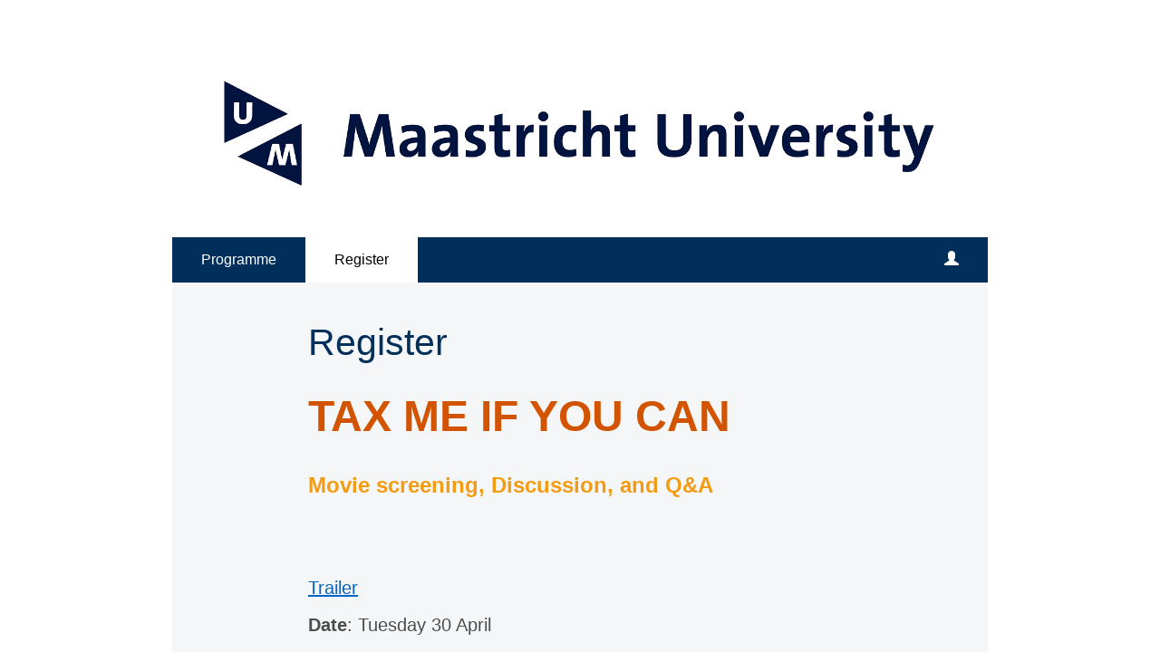

--- FILE ---
content_type: text/html; charset=utf-8
request_url: https://www.aanmelder.nl/153119/subscribe
body_size: 7368
content:
<!DOCTYPE html>
<html lang="nl"><head><meta charset="utf-8" /><meta http-equiv="X-UA-Compatible" content="IE=edge" /><meta name="viewport" content="width=device-width, initial-scale=1" /><title>Tax me if you can - Aanmelden</title><link href="https://www.aanmelder.nl/153119/subscribe" rel="canonical" /><link type="text/css" href="https://cdn1.aanmelder.nl/i/css/participant/css/participant-layout-min.css?rev=4603f0e46b" rel="stylesheet" /><link type="text/css" href="https://cdn1.aanmelder.nl/i/css/participant/css/global-navigation-min.css?rev=b04f4accf8" rel="stylesheet" /><link type="text/css" href="https://cdn1.aanmelder.nl/153119/css/15202556136ca7f07794/13" rel="stylesheet" /><link type="text/css" href="https://cdn1.aanmelder.nl/i/frontend-vue3/apps/participant-widgets/dist/assets/participant-widgets.css?rev=7642681f67" rel="stylesheet" /><style type="text/css">
:root {
}</style><script>var AanmeldHandler='SubscribeHandler';var AanmelderPageId='x1653c50b6d986a26412b04ee8969dd66';var AanmelderCookieToken='4yPGsAvzoSbeWUJ1KRQiD3fMh2QMM6N2CCinHcWDd_GDpAXgLrKcYw..';var AanmelderPageCreated='Tue Jan 20 00:14:29 2026';var AanmelderLanguage='nl';var AanmelderTimeZone='Europe/Amsterdam';var AanmelderNewVisitor=true;var AanmelderSession='e2e49b4269d28b05d4e3e0b617658e09';var AanmelderUpload='https://www.aanmelder.nl/153119/upload';var AanmelderDownload='https://cdn.aanmelderusercontent.nl/';var AanmelderResource='https://www.aanmelder.nl/i';var AanmelderMaxFileUpload=26214400;var AanmelderIncreaseMaxFileUpload='';var AanmelderImageOptions=0;var AanmelderDebug=false;var AanmelderContext=301;var AanmelderSocketFrameworks=['jelements', 'vue'];var AanmelderActivityId=153119;var AanmelderEventPath='https://www.aanmelder.nl/153119';var AanmelderAdminPath='https://www.aanmelder.nl/153119/admin';var AanmelderSocketEndpoint='//ww-i-0b7d505757c63e680-ffe74fe4.aanmelder.nl:443/';</script><script src="https://cdn1.aanmelder.nl/i/javascript/jquery-min.js?rev=42083ebe6a" id="AanmelderjQueryTag"></script><script src="https://cdn1.aanmelder.nl/i/javascript/socket.io-min.js?rev=77243888c0" defer="defer"></script><script>var language_data='{"UploadWidget_browse": "Bladeren...", "UploadWidget_cancel": "Annuleren", "UploadWidget_completed": " (voltooid) ", "UploadWidget_delete": "Verwijderen", "UploadWidget_not_found": "Het door u geuploade bestand is niet gevonden op de server", "UploadWidget_too_large": "Het gekozen bestand is te groot", "add_mark": "ballon toevoegen", "avwarning": "Het door u geuploade bestand bevat het virus:\\n{name}\\nen is daarom niet opgeslagen.", "cookies_disabled": "Uw browser ondersteunt geen cookies of u heeft cookies uitgeschakeld. Aanmelder.nl heeft cookies nodig om u veilig te laten organiseren en aanmelden. Gebruik een andere browser of schakel cookies in.", "longpoll_reload": "Oeps! We zijn niet meer in sync...", "longpoll_reload_needed": "De pagina is verlopen en moet opnieuw worden geladen.", "longpoll_reload_now": "Herlaad deze pagina", "remove_mark": "ballon verwijderen", "socketio_error": "We konden geen verbinding leggen met de webserver. Hierdoor is de pagina of het formulier waarschijnlijk niet bruikbaar. Neem contact op met de organisator. [socketio connection error]", "your_location": "Uw locatie", "UploadWidget_error_uploading": "Het ge\\u00fcploade bestandstype wordt niet ondersteund."}';</script><meta property="og:title" content="Tax me if you can - Aanmelden" /><meta property="og:type" content="website" /><meta property="og:url" content="https://www.aanmelder.nl/153119/subscribe" /><meta property="og:image" content="https://cdn.aanmelderusercontent.nl/153119/weblogo?rev=4553245c7a0a3a8d9ca6444b6343288c" /><script src="https://cdn1.aanmelder.nl/i/javascript/aanmelder-min.js?rev=842c6a898a" defer="defer"></script><script>var sentryDsn='https://1ee4f58ca3d643aca9ae27efb916f857@sentry.aanmelder.nl/10';var sentryRelease='b5f20b345ff74adb19f2ea5f85ad58eda548e939';var sentryEnvironment='production';var sentrySampleRate=1.0;</script></head><body id="AanmelderCSS" class="participant layouts menu-affix right-hidden footer-hidden banner-center menu-top" data-css-id="13"><div id="AanmelderBody"><div id="xa2b562621c4a39c11580" class="SubscribeBody ParticipantBody Body SDiv SElement JElement jtag"><section></section><section class="headersection"><div class="headercontainer"><div class="row"><div class="header"><div id="x3e49341a136b9fe238a3" class="ParticipantHeader _BodyComponent SDiv SElement JElement jtag"><div class="header_banner"><a href="https://www.aanmelder.nl/153119" id="homelogolink"><img src="https://cdn.aanmelderusercontent.nl/153119/weblogo?rev=4553245c7a0a3a8d9ca6444b6343288c" alt="Tax me if you can" title="Tax me if you can" class="img-responsive center-block" /></a></div></div></div></div><div class="row"><div class="nav-top"><div id="x808139f39082d5e0a0de" class="TopNav _BodyComponent SDiv SElement JElement jtag"><nav class="navbar-top"><div class="navbar-top-container"><div class="navbar-header"><button type="button" data-toggle="collapse" data-target="#nav-top-collapse" class="navbar-toggle pull-left collapsed" style="margin-left: 10px;" aria-label="Navigatiemenu openen/sluiten"><span class="icon-bar" aria-hidden="true"></span><span class="icon-bar" aria-hidden="true"></span><span class="icon-bar" aria-hidden="true"></span></button><div class="navbar-toggle pull-right collapsed navbar-text"><a title="Login" href="https://www.aanmelder.nl/153119/login?next=https%3A%2F%2Fwww.aanmelder.nl%2F153119%2Fsubscribe"><span class="glyphicon glyphicon-user"></span></a></div><div class="nav navbar-nav navbar-toggle pull-right navbar-text" style="margin-right: -5px;"><a href="https://www.aanmelder.nl/153119/subscribe">Register</a></div><a href="https://www.aanmelder.nl/153119" class="navbar-brand"><img src="https://cdn.aanmelderusercontent.nl/153119/brandlogo?rev=4553245c7a0a3a8d9ca6444b6343288c" alt="Tax me if you can" class="img-responsive center-block Image jtag" title="Tax me if you can" id="x5bdc02d94d00cb8ef156" /></a></div><div class="collapse navbar-collapse" id="nav-top-collapse"><ul class="nav navbar-nav"><li class=""><a href="https://www.aanmelder.nl/153119">Programme</a></li><li class="active register"><a href="https://www.aanmelder.nl/153119/subscribe">Register</a></li></ul><ul class="nav navbar-nav pull-right hidden-xs hidden-sm"><li class=""><a title="Login" href="https://www.aanmelder.nl/153119/login?next=https%3A%2F%2Fwww.aanmelder.nl%2F153119%2Fsubscribe"><span class="glyphicon glyphicon-user"></span></a></li></ul></div></div></nav></div></div></div></div></section><div class="container ribboncontainer"><div class="ribboncontainer" role="navigation"></div></div><section class="maincontentsection"><div class="maincontentcontainer" id="maincontentcontainer"><div class="row"><div id="x71e1fd0d92761ef1e231" class="SubscribeMain Main ParticipantMain SDiv group maincontent _BodyComponent newsection SElement JElement jtag"><div class="sidebar-left"><a href="https://www.aanmelder.nl/153119" class="nav-left-brand"><img src="https://cdn.aanmelderusercontent.nl/153119/brandlogo?rev=4553245c7a0a3a8d9ca6444b6343288c" alt="Tax me if you can" class="img-responsive center-block Image jtag" title="Tax me if you can" id="x5735e49bd3feb5e3faf8" /></a><ul class="nav-left"><li class=""><a href="https://www.aanmelder.nl/153119">Programme</a></li><li class="active register"><a href="https://www.aanmelder.nl/153119/subscribe">Register</a></li><li class=""><a href="https://www.aanmelder.nl/153119/login?next=https%3A%2F%2Fwww.aanmelder.nl%2F153119%2Fsubscribe">Login</a></li></ul></div><div class="content"><div class="row"><div class="col-md-12"><div id="xaebec9fd1682448974ce" class="wikicontent jtag"><div id="xa5ce45ce30d841d560b9" class="sid167672 FormCreator SElement JElement jtag SDiv"><h1 id="xb67d0667e350dbb823dd" class="jtag">Register</h1><div id="xa35a6eeac2d021e67fd3" class="prod_survey_container jtag"><div id="x81298b0727a371299223" class="prod_survey jtag"><fieldset id="xae17352142d70af0fdc8" class="jtag QuestionProd QNum0" data-qid="a2cd33adcd1fa70e2f41dbce3741bbd3f"><div class="row"><div class="col-md-12"><h1><span style="font-size:48px"><span style="color:#d35400"><strong><span style="font-family:Calibri,Candara,Segoe,&#34;Segoe UI&#34;,Optima,Arial,sans-serif">TAX ME IF YOU CAN </span></strong></span></span></h1>
<h1><span style="color:#f39c12"><span style="font-size:24px"><strong><span style="font-family:Calibri,Candara,Segoe,&#34;Segoe UI&#34;,Optima,Arial,sans-serif">Movie screening, Discussion, and Q&amp;A</span></strong></span></span></h1>
<h1><br />
<span style="font-size:20px"><span style="font-family:Calibri,Candara,Segoe,&#34;Segoe UI&#34;,Optima,Arial,sans-serif"><a href="https://www.youtube.com/watch?v=cNdPx24Tvio&amp;t=2s" style="color:#0563c1; text-decoration:underline">Trailer</a></span></span></h1>
<p><span style="font-size:20px"><span style="font-family:Calibri,Candara,Segoe,&#34;Segoe UI&#34;,Optima,Arial,sans-serif"><strong>Date</strong>: Tuesday 30 April </span></span></p>
<p><span style="font-size:20px"><span style="font-family:Calibri,Candara,Segoe,&#34;Segoe UI&#34;,Optima,Arial,sans-serif"><strong>Time</strong>: 14:00 - 17:00 - go to the 'Programme' tab at the top-left to view the programme details</span></span></p>
<p><span style="font-size:20px"><span style="font-family:Calibri,Candara,Segoe,&#34;Segoe UI&#34;,Optima,Arial,sans-serif"><strong>Venue</strong>: <a href="https://lumiere.nl/" style="color:#0563c1; text-decoration:underline">Lumière Cinema</a></span></span></p>
<p> </p>
<p><span style="font-size:20px"><span style="font-family:Calibri,Candara,Segoe,&#34;Segoe UI&#34;,Optima,Arial,sans-serif">We are excited to invite you to our upcoming event, "Tax Me If You Can," tailored for students who share a keen interest in tax law. The event promises networking opportunities, and an enriching experience for all attendees.</span></span></p>
<p><br />
<span style="font-size:20px"><span style="font-family:Calibri,Candara,Segoe,&#34;Segoe UI&#34;,Optima,Arial,sans-serif">Don't miss out on this fantastic opportunity to expand your knowledge, engage with like-minded individuals, and enjoy a free movie on us!</span></span></p>
<p> </p>
<p><span style="font-size:20px"><span style="color:#d35400"><strong><span style="font-family:Calibri,Candara,Segoe,&#34;Segoe UI&#34;,Optima,Arial,sans-serif">We look forward to your presence at "Tax Me If You Can!"</span></strong></span></span></p>
</div></div></fieldset><fieldset id="x4112a5719645550306fe" class="jtag QuestionProd QNum1" data-qid="ae9bc56c2f5595728faf043dd71777ea9" style="display:none"><div class="form-horizontal FormSection jtag" data-formsection="default" id="x26defec81ce17949af9e"><div class="form-group FormGroup jtag" data-formgroup="default" id="x6415d015b3843f226577"><label id="x70284f7930b1f438382d" class="col-md-4 control-label jtag"></label><div id="x4c2bb93b24f896b3eed8" class="col-md-8 jtag"><div id="x9b01f54f30c7ec15263e" class="radio jtag"><label id="x3ab9fec9189c58f0a9c9" class="jtag" for="x284d84d5ca0520e375af"><input id="x284d84d5ca0520e375af" class="jtag sig_onchange" type="radio" name="xbfd7e1b2cffe68d613ba5e0a3302e925" checked="checked" /><p>I would like to register</p>
</label></div><div id="x1e33b39c7dbe3b2f2c42" class="radio jtag" style="display:block"><label id="xebc139096a5ad059ca99" class="jtag" for="x292116defcba1b990e69"><input id="x292116defcba1b990e69" class="jtag sig_onchange" type="radio" name="xbfd7e1b2cffe68d613ba5e0a3302e925" /><p>I would like to deregister</p>
</label></div></div><span id="x6a9f33910c1ee4eabe0f" class="aanmelder-help-block jtag"></span></div></div></fieldset><fieldset id="x9496cf28fdc12b56c692" class="jtag QuestionProd QNum2" data-qid="a61555aa88152de4cd3c56d14a3aa0ea5"><div class="form-horizontal FormSection jtag" data-formsection="default" id="x7d5d0b60b943134e44ea"><div class="form-group label-floating FormGroup jtag" data-formgroup="firstname" id="x1d51d1eee85372532754"><label id="x734cfe26d13f7dd550d3" class="col-md-4 control-label jtag" for="x0810947884b8d397a014"><p>First name<span class="required"> *</span></p>
</label><div id="xa81648c92fcd2a0b5cbc" class="col-md-8 jtag"><input class="SyncTextInput form-control firstname sig_onblur_onchange jtag synced text" autocomplete="given-name" type="text" id="x0810947884b8d397a014" value="" /></div><span id="x77957d4d31395e4275ee" class="aanmelder-help-block jtag"></span></div><div class="form-group label-floating FormGroup jtag" data-formgroup="lastname" id="x9f2d5fb23e447eb41979"><label id="x92de792838eeee963ae8" class="col-md-4 control-label jtag" for="x33c2948fd8e1e5c2a1d8"><p>Last name<span class="required"> *</span></p>
</label><div id="x4c53882385fedaa90c74" class="col-md-8 jtag"><input class="SyncTextInput form-control sig_onblur_onchange jtag synced lastname text" autocomplete="family-name" type="text" id="x33c2948fd8e1e5c2a1d8" value="" /></div><span id="xcc549c469503dd687869" class="aanmelder-help-block jtag"></span></div></div></fieldset><fieldset id="x7b74738b5f8229bd2aee" class="jtag QuestionProd QNum3" data-qid="a20373ea5460c4431e00f91c7d529fbfe"><div class="form-horizontal FormSection jtag" data-formsection="email" id="xfdf7470eee5c432cf742"><div class="form-group label-floating FormGroup jtag" data-formgroup="email" id="x8148637270c62f23f203"><label id="xe7d083e3df156250d47a" class="col-md-4 control-label jtag" for="x6b522ce8f00736cb5541"><p>E-mail<span class="required"> *</span></p>
</label><div id="x38421c000d779ff4a336" class="col-md-8 jtag"><input class="SyncTextInput form-control jtag sig_onblur_onchange email synced text" autocomplete="email" spellcheck="false" type="text" id="x6b522ce8f00736cb5541" value="" /></div><span id="xb17c8f7084373f2a22fb" class="aanmelder-help-block jtag"></span></div></div></fieldset><fieldset id="xbf54568b2c96b2cf4766" class="jtag in collapse QuestionProd QNum4" data-qid="ac0bb2a827eccc835fdce2ce6fc681e66"><div class="form-horizontal FormSection jtag" data-formsection="default" id="x3e1cb7d5283bb4b0eba2"><div class="form-group FormGroup jtag" data-formgroup="default" id="xf35082f72d9ea0d24520"><label id="x7f7a2afd463f2d3f56aa" class="col-md-4 control-label jtag"><p>I am a<span class="required"> *</span></p>
</label><div id="x130e24691b619273a268" class="col-md-8 jtag"><div id="xa9a238d7ce2346494634" class="radio jtag"><label id="x656e7ba84b90b6decd7b" class="jtag" for="x8697daa93c1d1633f3fd"><input id="x8697daa93c1d1633f3fd" class="jtag sig_onchange" type="radio" value="on" name="y75b1664ed86fc52c4b43b2eec3506e1b" /><p>UM Master student</p></label></div><div id="x4be2c8217a6bb42918fb" class="radio jtag"><label id="x9569b9eecfb817e219b1" class="jtag" for="xd733a84ec31530177a1f"><input id="xd733a84ec31530177a1f" class="jtag sig_onchange" type="radio" value="on" name="y75b1664ed86fc52c4b43b2eec3506e1b" /><p>UM Bachelor student</p></label></div><div id="x5dbcd336767e7466cf39" class="radio jtag"><label id="xc154dfaa18f39a389386" class="jtag" for="x960b1cd0cc4cb915cb9b"><input id="x960b1cd0cc4cb915cb9b" class="jtag sig_onchange" type="radio" value="on" name="y75b1664ed86fc52c4b43b2eec3506e1b" /><p>UM staff member</p></label></div></div><span id="x08fe849a61e5bd20ae2e" class="aanmelder-help-block jtag"></span></div></div></fieldset><fieldset id="x4b6009f28a36e84a2f44" class="jtag collapse QuestionProd in intend-participant-company QNum5" data-qid="a60d5356cfff821e9b6daa0e31d962440"><div class="form-horizontal FormSection jtag" data-formsection="default" id="xcb0a52828a26001c48e0"><div class="form-group label-floating FormGroup jtag" data-formgroup="default" id="x95d7f9ef22ef3caf4164"><label id="x00898aa572ebc4a0f1c3" class="col-md-4 control-label jtag" for="xc4a3b3d7794194d412f8"><p>Student/staff number<span class="required"> *</span></p>
</label><div id="x969fe4a56f278978bc23" class="col-md-8 jtag"><input class="SyncTextInput form-control sig_onblur_onchange jtag synced ShortTextQuestion_input" type="text" id="xc4a3b3d7794194d412f8" value="" /></div><span id="xfb05715fd0274e5e5049" class="aanmelder-help-block jtag"></span></div></div></fieldset><fieldset id="x78a7b4a8c78ea2c63d66" class="jtag in collapse QuestionProd QNum6" data-qid="a08f0245dbd492d200e39030d3e0c7a8c"><div class="form-horizontal FormSection jtag" data-formsection="default" id="x02deda3be5c2629d8647"><div class="form-group label-floating FormGroup jtag" data-formgroup="default" id="x3a1100e1ba981523011b"><label id="xe1fa0bdaa92961123127" class="col-md-4 control-label jtag" for="xf74d9ebac9ac43e7e17e"><p>Study programme</p>
</label><div id="xf1760df3c27f50bd996c" class="col-md-8 jtag"><input class="SyncTextInput form-control sig_onblur_onchange jtag synced ShortTextQuestion_input" type="text" id="xf74d9ebac9ac43e7e17e" value="" /></div><span id="x7fd9a66d95244f6d17e9" class="aanmelder-help-block jtag"></span></div></div></fieldset><fieldset id="xcf13ad4e2f946e00100a" class="jtag in collapse QuestionProd QNum7" data-qid="a827c385683a586b75e5102884a571668"><div class="form-horizontal FormSection jtag" data-formsection="default" id="x52a7695ce66da545468e"><div class="form-group FormGroup jtag" data-formgroup="default" id="xd169c01eddca0877543b"><label id="x1dd30e663297fe979efa" class="col-md-4 control-label jtag"></label><div id="x65b03067eb33ad895ae9" class="col-md-8 jtag"><div id="x332128fbbab2c3421b42" class="checkbox jtag"><label id="x0d1393bfad4b4de5f136" class="jtag" for="xe2cb39281ab6ea9c4f04"><input id="xe2cb39281ab6ea9c4f04" class="checkbox jtag sig_onchange" type="checkbox" /><p>I understand that seating is limited, and by registering, I agree to commit to attending the event.<span class="required"> *</span></p>
</label></div></div><span id="xbd6cc72883b2c8eb35c4" class="aanmelder-help-block jtag"></span></div></div></fieldset><fieldset id="x9be224874e1d6e2de833" class="jtag in collapse QuestionProd QNum8" data-qid="abbb19768787750aa92776920f51360cc"><div class="row"><div class="col-md-12"><p><span style="font-size:14px"><strong>Terms &amp; Conditions</strong></span></p>
<p><span style="font-size:12px"><strong>Your information</strong></span></p>
<p><span style="font-size:12px">Maastricht University will treat your personal information confidentially and in accordance with the Dutch Data Protection Act. It will only be used for the purpose of sending – if you specify – Newsletters or information about information events. Moreover, your data will be used for internal analyses regarding the improvement of our provision of information to prospective students. Your data will be removed after one year, unless you start studying at Maastricht University, then your data will be registered in our student database. If you have questions regarding the use of your personal information, you can contact <a href="mailto:privacy@maastrichtuniversity.nl">privacy@maastrichtuniversity.nl</a></span></p>
<p><span style="font-size:12px"><strong>Recordings and photos</strong><br />
All our events can be recorded on photo or video. This visual material can be used (now or in the future) for educational and promotional purposes, publication on the Internet such as the Maastricht University website and publication on Maastricht University's social media channels. If you object to this, you can inform the organization of the event.</span></p>
</div></div></fieldset><fieldset id="x85eca3a4058deb10bfff" class="jtag in collapse QuestionProd QNum9" data-qid="ab0a0f1ffb1302853ae6a6e8cc86c4a02"><div class="form-horizontal FormSection jtag" data-formsection="default" id="x098c29ebc78d810fa45f"><div class="form-group FormGroup jtag" data-formgroup="default" id="x1d1189b2b16246585266"><label id="x0110af841146f40fc06a" class="col-md-4 control-label jtag"></label><div id="x3cb4d2e58ac7e0b4cd49" class="col-md-8 jtag"><div id="x9dbf81be59a766755e6b" class="checkbox jtag"><label id="xd04642cc64432ffc8d8c" class="jtag" for="x24a696a9097040a031a8"><input id="x24a696a9097040a031a8" class="checkbox jtag sig_onchange" type="checkbox" /><p><span style="font-size:16px">I agree with the Terms &amp; Conditions</span><span class="required"> *</span></p>
</label></div></div><span id="xfc99e18853f5269c9130" class="aanmelder-help-block jtag"></span></div></div></fieldset><fieldset id="xd5b36ee40f1f50c484c8" class="jtag QuestionProd QNum10" data-qid="surveybutton"><div class="form-horizontal FormSection jtag" data-formsection="default" id="x03f07e8abe733ffbd6bd"><div class="hidden jtag FormGroup form-group" data-formgroup="fix" id="xf6c308f8675b052e70d1"><span id="x93f54868864bf555aa8d" class="aanmelder-help-block jtag"></span><div id="x2b2a67ad5d5bd63d56a5" class="col-md-12 jtag"><div id="x3d687919a2a1830169b8" class="panel panel-danger jtag"><div id="xf6b76b3cd91cd73425bf" class="panel-body jtag"><p id="x7d9f45b034a88650f45e" class="jtag">Er zijn vragen die niet volledig zijn ingevuld ().</p></div></div></div></div><div class="jtag FormGroup form-group" data-formgroup="inform" id="x98c38645cdc414b92cdb"><span id="x322a9ab2eff7368f14bc" class="aanmelder-help-block jtag"></span></div><div class="jtag FormGroup form-group" data-formgroup="button" id="xe0ffae399665bda5a25b"><div id="x2962708577904ca746c7" class="col-sm-offset-4 col-sm-4 jtag"><button id="x7dbb4c3e81a36a32d38d" class="btn btn-primary sig_onclick jtag btn-lg" data-loading-indicator="xe0ffae399665bda5a25b">Verzenden</button></div><span id="xa61fc160539a74d94084" class="aanmelder-help-block jtag"></span></div></div></fieldset><div id="x8d502e1011475fb02e54" class="jtag"></div></div></div></div><div id="xbd48868016773b032810" class="jtag" style="margin-top: 1em; margin-bottom: 1em;"><div id="x689873b87462d193b01a" class="sharing-buttons jtag"><a id="xd94ae05c3233730ffbe2" class="sb-facebook jtag" href="https://www.facebook.com/sharer/sharer.php?u=https%3A//www.aanmelder.nl/153119" target="_blank" rel="nofollow noopener noreferrer" aria-label="Facebook link"><svg xmlns="http://www.w3.org/2000/svg" viewBox="0 0 24 24"><path d="M18.77 7.46H14.5v-1.9c0-.9.6-1.1 1-1.1h3V.5h-4.33C10.24.5 9.5 3.44 9.5 5.32v2.15h-3v4h3v12h5v-12h3.85l.42-4z"></path></svg></a><a id="x967d1b02e6876f27e465" class="sb-twitter jtag" href="https://twitter.com/intent/tweet/?text=Tax%20me%20if%20you%20can&amp;url=https%3A//www.aanmelder.nl/153119" target="_blank" rel="nofollow noopener noreferrer" aria-label="X (Twitter) link"><svg xmlns="http://www.w3.org/2000/svg" viewBox="0 0 24 24"><path d="M18.244 2.25h3.308l-7.227 8.26 8.502 11.24H16.17l-5.214-6.817L4.99 21.75H1.68l7.73-8.835L1.254 2.25H8.08l4.713 6.231zm-1.161 17.52h1.833L7.084 4.126H5.117z"></path></svg></a><a id="x672410d1913b50f8c01b" class="sb-linkedin jtag" href="https://www.linkedin.com/sharing/share-offsite/?url=https%3A//www.aanmelder.nl/153119" target="_blank" rel="nofollow noopener noreferrer" aria-label="Linkedin link"><svg xmlns="http://www.w3.org/2000/svg" viewBox="0 0 24 24"><path d="M6.5 21.5h-5v-13h5v13zM4 6.5C2.5 6.5 1.5 5.3 1.5 4s1-2.4 2.5-2.4c1.6 0 2.5 1 2.6 2.5 0 1.4-1 2.5-2.6 2.5zm11.5 6c-1 0-2 1-2 2v7h-5v-13h5V10s1.6-1.5 4-1.5c3 0 5 2.2 5 6.3v6.7h-5v-7c0-1-1-2-2-2z"></path></svg></a></div></div><div itemscope="" itemtype="http://schema.org/BusinessEvent" class="hidden"><a href="https://www.aanmelder.nl/153119" itemprop="url"><h1 itemprop="name">Tax me if you can</h1></a><img src="https://cdn.aanmelderusercontent.nl/153119/weblogo?rev=4553245c7a0a3a8d9ca6444b6343288c" alt="Tax me if you can" itemprop="image" /><span itemprop="description">Registratiewebsite voor Tax me if you can</span><p itemtype="http://schema.org/Person" itemscope="" itemprop="performer"><span itemprop="name">Tax me if you can</span><span itemprop="email">communications-law@maastrichtuniversity.nl</span></p><p itemtype="http://schema.org/Person" itemscope="" itemprop="organizer"><span itemprop="name">Tax me if you can</span><span itemprop="email">communications-law@maastrichtuniversity.nl</span><span itemprop="url">https://www.aanmelder.nl/153119</span></p><p itemprop="startDate">2024-04-30</p><p itemprop="endDate">2024-04-30</p><p itemprop="eventAttendanceMode">OfflineEventAttendanceMode</p><p itemprop="eventStatus">EventScheduled</p><p itemtype="http://schema.org/Offer" itemscope="" itemprop="offers"><span itemprop="name">Tax me if you can</span><a href="https://www.aanmelder.nl/153119/subscribe" itemprop="url">Tax me if you can</a><span itemprop="price">0.00</span><span itemprop="priceCurrency">EUR</span><span itemprop="availability">OnlineOnly</span><span itemprop="validFrom">2019-01-01T00:00:00Z</span></p><p itemprop="location" itemscope="" itemtype="http://schema.org/Place"><span itemprop="name">Maastricht University</span><a href="https://www.maastrichtuniversity.nl/" itemprop="url">Maastricht University</a><span itemprop="address">Minderbroedersberg 4-6 6211 LK Maastricht Nederland</span></p></div></div></div></div></div><div class="sidebar-right"><div class="sidebar-content hidden"></div></div></div><div id="xc16c3589de1010a47d71" class="overlay hidden jtag"></div></div></div></section><div class="container sitemapcontainer"></div><div class="footercontainer"><div class="row"><div><div id="xc194df3fba367ee2a1f2" class="_BodyComponent SElement footer JElement jtag SDiv Footer"></div></div></div></div></div></div><script type="application/javascript">window.AanmelderBodyLoaded=true;</script><script src="https://cdn1.aanmelder.nl/i/frontend-vue3/apps/participant-widgets/dist/assets/participant-widgets.js?rev=7ad978d7d4" type="module"></script></body></html>

--- FILE ---
content_type: text/css
request_url: https://cdn1.aanmelder.nl/i/css/participant/css/participant-layout-min.css?rev=4603f0e46b
body_size: 31007
content:
/*!
 * Bootstrap v3.4.1 (https://getbootstrap.com/)
 * Copyright 2011-2019 Twitter, Inc.
 * Licensed under MIT (https://github.com/twbs/bootstrap/blob/master/LICENSE)
 */
/*! normalize.css v3.0.3 | MIT License | github.com/necolas/normalize.css */html{font-family:sans-serif;-ms-text-size-adjust:100%;-webkit-text-size-adjust:100%}body{margin:0}article,aside,details,figcaption,figure,footer,header,hgroup,main,menu,nav,section,summary{display:block}audio,canvas,progress,video{display:inline-block;vertical-align:baseline}audio:not([controls]){display:none;height:0}[hidden],template{display:none}a{background-color:transparent}a:active,a:hover{outline:0}abbr[title]{border-bottom:none;text-decoration:underline;-webkit-text-decoration:underline dotted;text-decoration:underline dotted}b,strong{font-weight:700}dfn{font-style:italic}h1{font-size:2em;margin:.67em 0}mark{background:#ff0;color:#000}small{font-size:80%}sub,sup{font-size:75%;line-height:0;position:relative;vertical-align:baseline}sup{top:-.5em}sub{bottom:-.25em}img{border:0}svg:not(:root){overflow:hidden}figure{margin:1em 40px}hr{box-sizing:content-box;height:0}pre{overflow:auto}code,kbd,pre,samp{font-family:monospace,monospace;font-size:1em}button,input,optgroup,select,textarea{color:inherit;font:inherit;margin:0}button{overflow:visible}button,select{text-transform:none}button,html input[type=button],input[type=reset],input[type=submit]{-webkit-appearance:button;cursor:pointer}button[disabled],html input[disabled]{cursor:default}button::-moz-focus-inner,input::-moz-focus-inner{border:0;padding:0}input{line-height:normal}input[type=checkbox],input[type=radio]{box-sizing:border-box;padding:0}input[type=number]::-webkit-inner-spin-button,input[type=number]::-webkit-outer-spin-button{height:auto}input[type=search]{-webkit-appearance:textfield;box-sizing:content-box}input[type=search]::-webkit-search-cancel-button,input[type=search]::-webkit-search-decoration{-webkit-appearance:none}fieldset{border:1px solid silver;margin:0 2px;padding:.35em .625em .75em}textarea{overflow:auto}optgroup{font-weight:700}table{border-collapse:collapse;border-spacing:0}td,th{padding:0}
/*! Source: https://github.com/h5bp/html5-boilerplate/blob/master/src/css/main.css */@media print{*,:after,:before{background:transparent!important;box-shadow:none!important;color:#000!important;text-shadow:none!important}a,a:visited{text-decoration:underline}a[href]:after{content:" (" attr(href) ")"}abbr[title]:after{content:" (" attr(title) ")"}a[href^="#"]:after,a[href^="javascript:"]:after{content:""}blockquote,pre{border:1px solid #999;page-break-inside:avoid}thead{display:table-header-group}img,tr{page-break-inside:avoid}img{max-width:100%!important}h2,h3,p{orphans:3;widows:3}h2,h3{page-break-after:avoid}.navbar{display:none}.btn>.caret,.dropup>.btn>.caret{border-top-color:#000!important}.label{border:1px solid #000}.table{border-collapse:collapse!important}.table td,.table th{background-color:#fff!important}.table-bordered td,.table-bordered th{border:1px solid #ddd!important}}@font-face{font-family:Glyphicons Halflings;src:url(/resources/bootstrap/fonts/glyphicons-halflings-regular.eot);src:url(/resources/bootstrap/fonts/glyphicons-halflings-regular.eot?#iefix) format("embedded-opentype"),url(/resources/bootstrap/fonts/glyphicons-halflings-regular.woff2) format("woff2"),url(/resources/bootstrap/fonts/glyphicons-halflings-regular.woff) format("woff"),url(/resources/bootstrap/fonts/glyphicons-halflings-regular.ttf) format("truetype"),url(/resources/bootstrap/fonts/glyphicons-halflings-regular.svg#glyphicons_halflingsregular) format("svg")}.glyphicon{display:inline-block;font-family:Glyphicons Halflings;font-style:normal;font-weight:400;line-height:1;position:relative;top:1px;-webkit-font-smoothing:antialiased;-moz-osx-font-smoothing:grayscale}.glyphicon-asterisk:before{content:"\002a"}.glyphicon-plus:before{content:"\002b"}.glyphicon-eur:before,.glyphicon-euro:before{content:"\20ac"}.glyphicon-minus:before{content:"\2212"}.glyphicon-cloud:before{content:"\2601"}.glyphicon-envelope:before{content:"\2709"}.glyphicon-pencil:before{content:"\270f"}.glyphicon-glass:before{content:"\e001"}.glyphicon-music:before{content:"\e002"}.glyphicon-search:before{content:"\e003"}.glyphicon-heart:before{content:"\e005"}.glyphicon-star:before{content:"\e006"}.glyphicon-star-empty:before{content:"\e007"}.glyphicon-user:before{content:"\e008"}.glyphicon-film:before{content:"\e009"}.glyphicon-th-large:before{content:"\e010"}.glyphicon-th:before{content:"\e011"}.glyphicon-th-list:before{content:"\e012"}.glyphicon-ok:before{content:"\e013"}.glyphicon-remove:before{content:"\e014"}.glyphicon-zoom-in:before{content:"\e015"}.glyphicon-zoom-out:before{content:"\e016"}.glyphicon-off:before{content:"\e017"}.glyphicon-signal:before{content:"\e018"}.glyphicon-cog:before{content:"\e019"}.glyphicon-trash:before{content:"\e020"}.glyphicon-home:before{content:"\e021"}.glyphicon-file:before{content:"\e022"}.glyphicon-time:before{content:"\e023"}.glyphicon-road:before{content:"\e024"}.glyphicon-download-alt:before{content:"\e025"}.glyphicon-download:before{content:"\e026"}.glyphicon-upload:before{content:"\e027"}.glyphicon-inbox:before{content:"\e028"}.glyphicon-play-circle:before{content:"\e029"}.glyphicon-repeat:before{content:"\e030"}.glyphicon-refresh:before{content:"\e031"}.glyphicon-list-alt:before{content:"\e032"}.glyphicon-lock:before{content:"\e033"}.glyphicon-flag:before{content:"\e034"}.glyphicon-headphones:before{content:"\e035"}.glyphicon-volume-off:before{content:"\e036"}.glyphicon-volume-down:before{content:"\e037"}.glyphicon-volume-up:before{content:"\e038"}.glyphicon-qrcode:before{content:"\e039"}.glyphicon-barcode:before{content:"\e040"}.glyphicon-tag:before{content:"\e041"}.glyphicon-tags:before{content:"\e042"}.glyphicon-book:before{content:"\e043"}.glyphicon-bookmark:before{content:"\e044"}.glyphicon-print:before{content:"\e045"}.glyphicon-camera:before{content:"\e046"}.glyphicon-font:before{content:"\e047"}.glyphicon-bold:before{content:"\e048"}.glyphicon-italic:before{content:"\e049"}.glyphicon-text-height:before{content:"\e050"}.glyphicon-text-width:before{content:"\e051"}.glyphicon-align-left:before{content:"\e052"}.glyphicon-align-center:before{content:"\e053"}.glyphicon-align-right:before{content:"\e054"}.glyphicon-align-justify:before{content:"\e055"}.glyphicon-list:before{content:"\e056"}.glyphicon-indent-left:before{content:"\e057"}.glyphicon-indent-right:before{content:"\e058"}.glyphicon-facetime-video:before{content:"\e059"}.glyphicon-picture:before{content:"\e060"}.glyphicon-map-marker:before{content:"\e062"}.glyphicon-adjust:before{content:"\e063"}.glyphicon-tint:before{content:"\e064"}.glyphicon-edit:before{content:"\e065"}.glyphicon-share:before{content:"\e066"}.glyphicon-check:before{content:"\e067"}.glyphicon-move:before{content:"\e068"}.glyphicon-step-backward:before{content:"\e069"}.glyphicon-fast-backward:before{content:"\e070"}.glyphicon-backward:before{content:"\e071"}.glyphicon-play:before{content:"\e072"}.glyphicon-pause:before{content:"\e073"}.glyphicon-stop:before{content:"\e074"}.glyphicon-forward:before{content:"\e075"}.glyphicon-fast-forward:before{content:"\e076"}.glyphicon-step-forward:before{content:"\e077"}.glyphicon-eject:before{content:"\e078"}.glyphicon-chevron-left:before{content:"\e079"}.glyphicon-chevron-right:before{content:"\e080"}.glyphicon-plus-sign:before{content:"\e081"}.glyphicon-minus-sign:before{content:"\e082"}.glyphicon-remove-sign:before{content:"\e083"}.glyphicon-ok-sign:before{content:"\e084"}.glyphicon-question-sign:before{content:"\e085"}.glyphicon-info-sign:before{content:"\e086"}.glyphicon-screenshot:before{content:"\e087"}.glyphicon-remove-circle:before{content:"\e088"}.glyphicon-ok-circle:before{content:"\e089"}.glyphicon-ban-circle:before{content:"\e090"}.glyphicon-arrow-left:before{content:"\e091"}.glyphicon-arrow-right:before{content:"\e092"}.glyphicon-arrow-up:before{content:"\e093"}.glyphicon-arrow-down:before{content:"\e094"}.glyphicon-share-alt:before{content:"\e095"}.glyphicon-resize-full:before{content:"\e096"}.glyphicon-resize-small:before{content:"\e097"}.glyphicon-exclamation-sign:before{content:"\e101"}.glyphicon-gift:before{content:"\e102"}.glyphicon-leaf:before{content:"\e103"}.glyphicon-fire:before{content:"\e104"}.glyphicon-eye-open:before{content:"\e105"}.glyphicon-eye-close:before{content:"\e106"}.glyphicon-warning-sign:before{content:"\e107"}.glyphicon-plane:before{content:"\e108"}.glyphicon-calendar:before{content:"\e109"}.glyphicon-random:before{content:"\e110"}.glyphicon-comment:before{content:"\e111"}.glyphicon-magnet:before{content:"\e112"}.glyphicon-chevron-up:before{content:"\e113"}.glyphicon-chevron-down:before{content:"\e114"}.glyphicon-retweet:before{content:"\e115"}.glyphicon-shopping-cart:before{content:"\e116"}.glyphicon-folder-close:before{content:"\e117"}.glyphicon-folder-open:before{content:"\e118"}.glyphicon-resize-vertical:before{content:"\e119"}.glyphicon-resize-horizontal:before{content:"\e120"}.glyphicon-hdd:before{content:"\e121"}.glyphicon-bullhorn:before{content:"\e122"}.glyphicon-bell:before{content:"\e123"}.glyphicon-certificate:before{content:"\e124"}.glyphicon-thumbs-up:before{content:"\e125"}.glyphicon-thumbs-down:before{content:"\e126"}.glyphicon-hand-right:before{content:"\e127"}.glyphicon-hand-left:before{content:"\e128"}.glyphicon-hand-up:before{content:"\e129"}.glyphicon-hand-down:before{content:"\e130"}.glyphicon-circle-arrow-right:before{content:"\e131"}.glyphicon-circle-arrow-left:before{content:"\e132"}.glyphicon-circle-arrow-up:before{content:"\e133"}.glyphicon-circle-arrow-down:before{content:"\e134"}.glyphicon-globe:before{content:"\e135"}.glyphicon-wrench:before{content:"\e136"}.glyphicon-tasks:before{content:"\e137"}.glyphicon-filter:before{content:"\e138"}.glyphicon-briefcase:before{content:"\e139"}.glyphicon-fullscreen:before{content:"\e140"}.glyphicon-dashboard:before{content:"\e141"}.glyphicon-paperclip:before{content:"\e142"}.glyphicon-heart-empty:before{content:"\e143"}.glyphicon-link:before{content:"\e144"}.glyphicon-phone:before{content:"\e145"}.glyphicon-pushpin:before{content:"\e146"}.glyphicon-usd:before{content:"\e148"}.glyphicon-gbp:before{content:"\e149"}.glyphicon-sort:before{content:"\e150"}.glyphicon-sort-by-alphabet:before{content:"\e151"}.glyphicon-sort-by-alphabet-alt:before{content:"\e152"}.glyphicon-sort-by-order:before{content:"\e153"}.glyphicon-sort-by-order-alt:before{content:"\e154"}.glyphicon-sort-by-attributes:before{content:"\e155"}.glyphicon-sort-by-attributes-alt:before{content:"\e156"}.glyphicon-unchecked:before{content:"\e157"}.glyphicon-expand:before{content:"\e158"}.glyphicon-collapse-down:before{content:"\e159"}.glyphicon-collapse-up:before{content:"\e160"}.glyphicon-log-in:before{content:"\e161"}.glyphicon-flash:before{content:"\e162"}.glyphicon-log-out:before{content:"\e163"}.glyphicon-new-window:before{content:"\e164"}.glyphicon-record:before{content:"\e165"}.glyphicon-save:before{content:"\e166"}.glyphicon-open:before{content:"\e167"}.glyphicon-saved:before{content:"\e168"}.glyphicon-import:before{content:"\e169"}.glyphicon-export:before{content:"\e170"}.glyphicon-send:before{content:"\e171"}.glyphicon-floppy-disk:before{content:"\e172"}.glyphicon-floppy-saved:before{content:"\e173"}.glyphicon-floppy-remove:before{content:"\e174"}.glyphicon-floppy-save:before{content:"\e175"}.glyphicon-floppy-open:before{content:"\e176"}.glyphicon-credit-card:before{content:"\e177"}.glyphicon-transfer:before{content:"\e178"}.glyphicon-cutlery:before{content:"\e179"}.glyphicon-header:before{content:"\e180"}.glyphicon-compressed:before{content:"\e181"}.glyphicon-earphone:before{content:"\e182"}.glyphicon-phone-alt:before{content:"\e183"}.glyphicon-tower:before{content:"\e184"}.glyphicon-stats:before{content:"\e185"}.glyphicon-sd-video:before{content:"\e186"}.glyphicon-hd-video:before{content:"\e187"}.glyphicon-subtitles:before{content:"\e188"}.glyphicon-sound-stereo:before{content:"\e189"}.glyphicon-sound-dolby:before{content:"\e190"}.glyphicon-sound-5-1:before{content:"\e191"}.glyphicon-sound-6-1:before{content:"\e192"}.glyphicon-sound-7-1:before{content:"\e193"}.glyphicon-copyright-mark:before{content:"\e194"}.glyphicon-registration-mark:before{content:"\e195"}.glyphicon-cloud-download:before{content:"\e197"}.glyphicon-cloud-upload:before{content:"\e198"}.glyphicon-tree-conifer:before{content:"\e199"}.glyphicon-tree-deciduous:before{content:"\e200"}.glyphicon-cd:before{content:"\e201"}.glyphicon-save-file:before{content:"\e202"}.glyphicon-open-file:before{content:"\e203"}.glyphicon-level-up:before{content:"\e204"}.glyphicon-copy:before{content:"\e205"}.glyphicon-paste:before{content:"\e206"}.glyphicon-alert:before{content:"\e209"}.glyphicon-equalizer:before{content:"\e210"}.glyphicon-king:before{content:"\e211"}.glyphicon-queen:before{content:"\e212"}.glyphicon-pawn:before{content:"\e213"}.glyphicon-bishop:before{content:"\e214"}.glyphicon-knight:before{content:"\e215"}.glyphicon-baby-formula:before{content:"\e216"}.glyphicon-tent:before{content:"\26fa"}.glyphicon-blackboard:before{content:"\e218"}.glyphicon-bed:before{content:"\e219"}.glyphicon-apple:before{content:"\f8ff"}.glyphicon-erase:before{content:"\e221"}.glyphicon-hourglass:before{content:"\231b"}.glyphicon-lamp:before{content:"\e223"}.glyphicon-duplicate:before{content:"\e224"}.glyphicon-piggy-bank:before{content:"\e225"}.glyphicon-scissors:before{content:"\e226"}.glyphicon-bitcoin:before,.glyphicon-btc:before,.glyphicon-xbt:before{content:"\e227"}.glyphicon-jpy:before,.glyphicon-yen:before{content:"\00a5"}.glyphicon-rub:before,.glyphicon-ruble:before{content:"\20bd"}.glyphicon-scale:before{content:"\e230"}.glyphicon-ice-lolly:before{content:"\e231"}.glyphicon-ice-lolly-tasted:before{content:"\e232"}.glyphicon-education:before{content:"\e233"}.glyphicon-option-horizontal:before{content:"\e234"}.glyphicon-option-vertical:before{content:"\e235"}.glyphicon-menu-hamburger:before{content:"\e236"}.glyphicon-modal-window:before{content:"\e237"}.glyphicon-oil:before{content:"\e238"}.glyphicon-grain:before{content:"\e239"}.glyphicon-sunglasses:before{content:"\e240"}.glyphicon-text-size:before{content:"\e241"}.glyphicon-text-color:before{content:"\e242"}.glyphicon-text-background:before{content:"\e243"}.glyphicon-object-align-top:before{content:"\e244"}.glyphicon-object-align-bottom:before{content:"\e245"}.glyphicon-object-align-horizontal:before{content:"\e246"}.glyphicon-object-align-left:before{content:"\e247"}.glyphicon-object-align-vertical:before{content:"\e248"}.glyphicon-object-align-right:before{content:"\e249"}.glyphicon-triangle-right:before{content:"\e250"}.glyphicon-triangle-left:before{content:"\e251"}.glyphicon-triangle-bottom:before{content:"\e252"}.glyphicon-triangle-top:before{content:"\e253"}.glyphicon-console:before{content:"\e254"}.glyphicon-superscript:before{content:"\e255"}.glyphicon-subscript:before{content:"\e256"}.glyphicon-menu-left:before{content:"\e257"}.glyphicon-menu-right:before{content:"\e258"}.glyphicon-menu-down:before{content:"\e259"}.glyphicon-menu-up:before{content:"\e260"}*,:after,:before{box-sizing:border-box}html{font-size:10px;-webkit-tap-highlight-color:rgba(0,0,0,0)}body{background-color:#fff;color:#333;font-family:Helvetica Neue,Helvetica,Arial,sans-serif;font-size:16px;line-height:1.42857143}button,input,select,textarea{font-family:inherit;font-size:inherit;line-height:inherit}a{color:#337ab7;text-decoration:none}a:focus,a:hover{color:#23527c;text-decoration:underline}a:focus{outline:5px auto -webkit-focus-ring-color;outline-offset:-2px}figure{margin:0}img{vertical-align:middle}.carousel-inner>.item>a>img,.carousel-inner>.item>img,.img-responsive,.thumbnail a>img,.thumbnail>img{display:block;height:auto;max-width:100%}.img-rounded{border-radius:0}.img-thumbnail{background-color:transparent;border:1px solid #ddd;border-radius:0;display:inline-block;height:auto;line-height:1.42857143;max-width:100%;padding:4px;transition:all .2s ease-in-out}.img-circle{border-radius:50%}hr{border:0;border-top:1px solid #eee;margin-bottom:22px;margin-top:22px}.sr-only{height:1px;margin:-1px;overflow:hidden;padding:0;position:absolute;width:1px;clip:rect(0,0,0,0);border:0}.sr-only-focusable:active,.sr-only-focusable:focus{height:auto;margin:0;overflow:visible;position:static;width:auto;clip:auto}[role=button]{cursor:pointer}.h1,.h2,.h3,.h4,.h5,.h6,h1,h2,h3,h4,h5,h6{color:inherit;font-family:inherit;font-weight:500;line-height:1.1}.h1 .small,.h1 small,.h2 .small,.h2 small,.h3 .small,.h3 small,.h4 .small,.h4 small,.h5 .small,.h5 small,.h6 .small,.h6 small,h1 .small,h1 small,h2 .small,h2 small,h3 .small,h3 small,h4 .small,h4 small,h5 .small,h5 small,h6 .small,h6 small{color:inherit;font-weight:400;line-height:1}.h1,.h2,.h3,h1,h2,h3{margin-bottom:11px;margin-top:22px}.h1 .small,.h1 small,.h2 .small,.h2 small,.h3 .small,.h3 small,h1 .small,h1 small,h2 .small,h2 small,h3 .small,h3 small{font-size:65%}.h4,.h5,.h6,h4,h5,h6{margin-bottom:11px;margin-top:11px}.h4 .small,.h4 small,.h5 .small,.h5 small,.h6 .small,.h6 small,h4 .small,h4 small,h5 .small,h5 small,h6 .small,h6 small{font-size:75%}.h1,h1{font-size:41px}.h2,h2{font-size:34px}.h3,h3{font-size:28px}.h4,h4{font-size:20px}.h5,h5{font-size:16px}.h6,h6{font-size:14px}p{margin:0 0 11px}.lead{font-size:18px;font-weight:300;line-height:1.4;margin-bottom:22px}@media (min-width:768px){.lead{font-size:24px}}.small,small{font-size:87%}.mark,mark{background-color:#fff5e1;padding:.2em}.text-center{text-align:center}.text-justify{text-align:justify}.text-nowrap{white-space:nowrap}.text-lowercase{text-transform:lowercase}.text-uppercase{text-transform:uppercase}.text-capitalize{text-transform:capitalize}.text-muted{color:#777}.text-primary{color:#337ab7}a.text-primary:focus,a.text-primary:hover{color:#286090}.text-success{color:#0ba36d}a.text-success:focus,a.text-success:hover{color:#08734d}.text-info{color:#297eff}a.text-info:focus,a.text-info:hover{color:#0061f5}.text-warning{color:#ffb31f}a.text-warning:focus,a.text-warning:hover{color:#eb9b00}.text-danger{color:#e82f3a}a.text-danger:focus,a.text-danger:hover{color:#cd1722}.bg-primary{background-color:#337ab7;color:#fff}a.bg-primary:focus,a.bg-primary:hover{background-color:#286090}.bg-success{background-color:#7af6ca}a.bg-success:focus,a.bg-success:hover{background-color:#4af3b7}.bg-info{background-color:#ebf3ff}a.bg-info:focus,a.bg-info:hover{background-color:#b8d4ff}.bg-warning{background-color:#fff5e1}a.bg-warning:focus,a.bg-warning:hover{background-color:#ffe3ae}.bg-danger{background-color:#fbdedf}a.bg-danger:focus,a.bg-danger:hover{background-color:#f6b0b4}.page-header{border-bottom:1px solid #eee;margin:44px 0 22px;padding-bottom:10px}ol,ul{margin-bottom:11px;margin-top:0}ol ol,ol ul,ul ol,ul ul{margin-bottom:0}.list-inline,.list-unstyled{list-style:none;padding-left:0}.list-inline{margin-left:-5px}.list-inline>li{display:inline-block;padding-left:5px;padding-right:5px}dl{margin-bottom:22px;margin-top:0}dd,dt{line-height:1.42857143}dt{font-weight:700}dd{margin-left:0}@media (min-width:992px){.dl-horizontal dt{clear:left;float:left;overflow:hidden;text-align:right;text-overflow:ellipsis;white-space:nowrap;width:160px}.dl-horizontal dd{margin-left:180px}}abbr[data-original-title],abbr[title]{cursor:help}.initialism{font-size:90%;text-transform:uppercase}blockquote{border-left:5px solid #eee;font-size:20px;margin:0 0 22px;padding:11px 22px}blockquote ol:last-child,blockquote p:last-child,blockquote ul:last-child{margin-bottom:0}blockquote .small,blockquote footer,blockquote small{color:#777;display:block;font-size:80%;line-height:1.42857143}blockquote .small:before,blockquote footer:before,blockquote small:before{content:"\2014 \00A0"}.blockquote-reverse,blockquote.pull-right{border-left:0;border-right:5px solid #eee;padding-left:0;padding-right:15px;text-align:right}.blockquote-reverse .small:before,.blockquote-reverse footer:before,.blockquote-reverse small:before,blockquote.pull-right .small:before,blockquote.pull-right footer:before,blockquote.pull-right small:before{content:""}.blockquote-reverse .small:after,.blockquote-reverse footer:after,.blockquote-reverse small:after,blockquote.pull-right .small:after,blockquote.pull-right footer:after,blockquote.pull-right small:after{content:"\00A0 \2014"}address{font-style:normal;line-height:1.42857143;margin-bottom:22px}code,kbd,pre,samp{font-family:Menlo,Monaco,Consolas,Courier New,monospace}code{background-color:#f9f2f4;color:#c7254e}code,kbd{border-radius:0;font-size:90%;padding:2px 4px}kbd{background-color:#333;box-shadow:inset 0 -1px 0 rgba(0,0,0,.25);color:#fff}kbd kbd{box-shadow:none;font-size:100%;font-weight:700;padding:0}pre{color:#333;display:block;font-size:15px;line-height:1.42857143;margin:0 0 11px;padding:10.5px;word-break:break-all;word-wrap:break-word;background-color:#f5f5f5;border:1px solid #ccc}pre,pre code{border-radius:0}pre code{background-color:transparent;color:inherit;font-size:inherit;padding:0;white-space:pre-wrap}.pre-scrollable{max-height:340px;overflow-y:scroll}.container{margin-left:auto;margin-right:auto;padding-left:15px;padding-right:15px}@media (min-width:768px){.container{width:750px}}@media (min-width:992px){.container{width:970px}}@media (min-width:1366px){.container{width:1170px}}.container-fluid{margin-left:auto;margin-right:auto;padding-left:15px;padding-right:15px}.row{margin-left:-15px;margin-right:-15px}.row-no-gutters{margin-left:0;margin-right:0}.row-no-gutters [class*=col-]{padding-left:0;padding-right:0}.col-lg-1,.col-lg-10,.col-lg-11,.col-lg-12,.col-lg-2,.col-lg-3,.col-lg-4,.col-lg-5,.col-lg-6,.col-lg-7,.col-lg-8,.col-lg-9,.col-md-1,.col-md-10,.col-md-11,.col-md-12,.col-md-2,.col-md-3,.col-md-4,.col-md-5,.col-md-6,.col-md-7,.col-md-8,.col-md-9,.col-sm-1,.col-sm-10,.col-sm-11,.col-sm-12,.col-sm-2,.col-sm-3,.col-sm-4,.col-sm-5,.col-sm-6,.col-sm-7,.col-sm-8,.col-sm-9,.col-xs-1,.col-xs-10,.col-xs-11,.col-xs-12,.col-xs-2,.col-xs-3,.col-xs-4,.col-xs-5,.col-xs-6,.col-xs-7,.col-xs-8,.col-xs-9{min-height:1px;padding-left:15px;padding-right:15px;position:relative}.col-xs-1,.col-xs-10,.col-xs-11,.col-xs-12,.col-xs-2,.col-xs-3,.col-xs-4,.col-xs-5,.col-xs-6,.col-xs-7,.col-xs-8,.col-xs-9{float:left}.col-xs-12{width:100%}.col-xs-11{width:91.66666667%}.col-xs-10{width:83.33333333%}.col-xs-9{width:75%}.col-xs-8{width:66.66666667%}.col-xs-7{width:58.33333333%}.col-xs-6{width:50%}.col-xs-5{width:41.66666667%}.col-xs-4{width:33.33333333%}.col-xs-3{width:25%}.col-xs-2{width:16.66666667%}.col-xs-1{width:8.33333333%}.col-xs-pull-12{right:100%}.col-xs-pull-11{right:91.66666667%}.col-xs-pull-10{right:83.33333333%}.col-xs-pull-9{right:75%}.col-xs-pull-8{right:66.66666667%}.col-xs-pull-7{right:58.33333333%}.col-xs-pull-6{right:50%}.col-xs-pull-5{right:41.66666667%}.col-xs-pull-4{right:33.33333333%}.col-xs-pull-3{right:25%}.col-xs-pull-2{right:16.66666667%}.col-xs-pull-1{right:8.33333333%}.col-xs-pull-0{right:auto}.col-xs-push-12{left:100%}.col-xs-push-11{left:91.66666667%}.col-xs-push-10{left:83.33333333%}.col-xs-push-9{left:75%}.col-xs-push-8{left:66.66666667%}.col-xs-push-7{left:58.33333333%}.col-xs-push-6{left:50%}.col-xs-push-5{left:41.66666667%}.col-xs-push-4{left:33.33333333%}.col-xs-push-3{left:25%}.col-xs-push-2{left:16.66666667%}.col-xs-push-1{left:8.33333333%}.col-xs-push-0{left:auto}.col-xs-offset-12{margin-left:100%}.col-xs-offset-11{margin-left:91.66666667%}.col-xs-offset-10{margin-left:83.33333333%}.col-xs-offset-9{margin-left:75%}.col-xs-offset-8{margin-left:66.66666667%}.col-xs-offset-7{margin-left:58.33333333%}.col-xs-offset-6{margin-left:50%}.col-xs-offset-5{margin-left:41.66666667%}.col-xs-offset-4{margin-left:33.33333333%}.col-xs-offset-3{margin-left:25%}.col-xs-offset-2{margin-left:16.66666667%}.col-xs-offset-1{margin-left:8.33333333%}.col-xs-offset-0{margin-left:0}@media (min-width:768px){.col-sm-1,.col-sm-10,.col-sm-11,.col-sm-12,.col-sm-2,.col-sm-3,.col-sm-4,.col-sm-5,.col-sm-6,.col-sm-7,.col-sm-8,.col-sm-9{float:left}.col-sm-12{width:100%}.col-sm-11{width:91.66666667%}.col-sm-10{width:83.33333333%}.col-sm-9{width:75%}.col-sm-8{width:66.66666667%}.col-sm-7{width:58.33333333%}.col-sm-6{width:50%}.col-sm-5{width:41.66666667%}.col-sm-4{width:33.33333333%}.col-sm-3{width:25%}.col-sm-2{width:16.66666667%}.col-sm-1{width:8.33333333%}.col-sm-pull-12{right:100%}.col-sm-pull-11{right:91.66666667%}.col-sm-pull-10{right:83.33333333%}.col-sm-pull-9{right:75%}.col-sm-pull-8{right:66.66666667%}.col-sm-pull-7{right:58.33333333%}.col-sm-pull-6{right:50%}.col-sm-pull-5{right:41.66666667%}.col-sm-pull-4{right:33.33333333%}.col-sm-pull-3{right:25%}.col-sm-pull-2{right:16.66666667%}.col-sm-pull-1{right:8.33333333%}.col-sm-pull-0{right:auto}.col-sm-push-12{left:100%}.col-sm-push-11{left:91.66666667%}.col-sm-push-10{left:83.33333333%}.col-sm-push-9{left:75%}.col-sm-push-8{left:66.66666667%}.col-sm-push-7{left:58.33333333%}.col-sm-push-6{left:50%}.col-sm-push-5{left:41.66666667%}.col-sm-push-4{left:33.33333333%}.col-sm-push-3{left:25%}.col-sm-push-2{left:16.66666667%}.col-sm-push-1{left:8.33333333%}.col-sm-push-0{left:auto}.col-sm-offset-12{margin-left:100%}.col-sm-offset-11{margin-left:91.66666667%}.col-sm-offset-10{margin-left:83.33333333%}.col-sm-offset-9{margin-left:75%}.col-sm-offset-8{margin-left:66.66666667%}.col-sm-offset-7{margin-left:58.33333333%}.col-sm-offset-6{margin-left:50%}.col-sm-offset-5{margin-left:41.66666667%}.col-sm-offset-4{margin-left:33.33333333%}.col-sm-offset-3{margin-left:25%}.col-sm-offset-2{margin-left:16.66666667%}.col-sm-offset-1{margin-left:8.33333333%}.col-sm-offset-0{margin-left:0}}@media (min-width:992px){.col-md-1,.col-md-10,.col-md-11,.col-md-12,.col-md-2,.col-md-3,.col-md-4,.col-md-5,.col-md-6,.col-md-7,.col-md-8,.col-md-9{float:left}.col-md-12{width:100%}.col-md-11{width:91.66666667%}.col-md-10{width:83.33333333%}.col-md-9{width:75%}.col-md-8{width:66.66666667%}.col-md-7{width:58.33333333%}.col-md-6{width:50%}.col-md-5{width:41.66666667%}.col-md-4{width:33.33333333%}.col-md-3{width:25%}.col-md-2{width:16.66666667%}.col-md-1{width:8.33333333%}.col-md-pull-12{right:100%}.col-md-pull-11{right:91.66666667%}.col-md-pull-10{right:83.33333333%}.col-md-pull-9{right:75%}.col-md-pull-8{right:66.66666667%}.col-md-pull-7{right:58.33333333%}.col-md-pull-6{right:50%}.col-md-pull-5{right:41.66666667%}.col-md-pull-4{right:33.33333333%}.col-md-pull-3{right:25%}.col-md-pull-2{right:16.66666667%}.col-md-pull-1{right:8.33333333%}.col-md-pull-0{right:auto}.col-md-push-12{left:100%}.col-md-push-11{left:91.66666667%}.col-md-push-10{left:83.33333333%}.col-md-push-9{left:75%}.col-md-push-8{left:66.66666667%}.col-md-push-7{left:58.33333333%}.col-md-push-6{left:50%}.col-md-push-5{left:41.66666667%}.col-md-push-4{left:33.33333333%}.col-md-push-3{left:25%}.col-md-push-2{left:16.66666667%}.col-md-push-1{left:8.33333333%}.col-md-push-0{left:auto}.col-md-offset-12{margin-left:100%}.col-md-offset-11{margin-left:91.66666667%}.col-md-offset-10{margin-left:83.33333333%}.col-md-offset-9{margin-left:75%}.col-md-offset-8{margin-left:66.66666667%}.col-md-offset-7{margin-left:58.33333333%}.col-md-offset-6{margin-left:50%}.col-md-offset-5{margin-left:41.66666667%}.col-md-offset-4{margin-left:33.33333333%}.col-md-offset-3{margin-left:25%}.col-md-offset-2{margin-left:16.66666667%}.col-md-offset-1{margin-left:8.33333333%}.col-md-offset-0{margin-left:0}}@media (min-width:1366px){.col-lg-1,.col-lg-10,.col-lg-11,.col-lg-12,.col-lg-2,.col-lg-3,.col-lg-4,.col-lg-5,.col-lg-6,.col-lg-7,.col-lg-8,.col-lg-9{float:left}.col-lg-12{width:100%}.col-lg-11{width:91.66666667%}.col-lg-10{width:83.33333333%}.col-lg-9{width:75%}.col-lg-8{width:66.66666667%}.col-lg-7{width:58.33333333%}.col-lg-6{width:50%}.col-lg-5{width:41.66666667%}.col-lg-4{width:33.33333333%}.col-lg-3{width:25%}.col-lg-2{width:16.66666667%}.col-lg-1{width:8.33333333%}.col-lg-pull-12{right:100%}.col-lg-pull-11{right:91.66666667%}.col-lg-pull-10{right:83.33333333%}.col-lg-pull-9{right:75%}.col-lg-pull-8{right:66.66666667%}.col-lg-pull-7{right:58.33333333%}.col-lg-pull-6{right:50%}.col-lg-pull-5{right:41.66666667%}.col-lg-pull-4{right:33.33333333%}.col-lg-pull-3{right:25%}.col-lg-pull-2{right:16.66666667%}.col-lg-pull-1{right:8.33333333%}.col-lg-pull-0{right:auto}.col-lg-push-12{left:100%}.col-lg-push-11{left:91.66666667%}.col-lg-push-10{left:83.33333333%}.col-lg-push-9{left:75%}.col-lg-push-8{left:66.66666667%}.col-lg-push-7{left:58.33333333%}.col-lg-push-6{left:50%}.col-lg-push-5{left:41.66666667%}.col-lg-push-4{left:33.33333333%}.col-lg-push-3{left:25%}.col-lg-push-2{left:16.66666667%}.col-lg-push-1{left:8.33333333%}.col-lg-push-0{left:auto}.col-lg-offset-12{margin-left:100%}.col-lg-offset-11{margin-left:91.66666667%}.col-lg-offset-10{margin-left:83.33333333%}.col-lg-offset-9{margin-left:75%}.col-lg-offset-8{margin-left:66.66666667%}.col-lg-offset-7{margin-left:58.33333333%}.col-lg-offset-6{margin-left:50%}.col-lg-offset-5{margin-left:41.66666667%}.col-lg-offset-4{margin-left:33.33333333%}.col-lg-offset-3{margin-left:25%}.col-lg-offset-2{margin-left:16.66666667%}.col-lg-offset-1{margin-left:8.33333333%}.col-lg-offset-0{margin-left:0}}table{background-color:transparent}table col[class*=col-]{display:table-column;float:none;position:static}table td[class*=col-],table th[class*=col-]{display:table-cell;float:none;position:static}caption{color:#777;padding-bottom:8px;padding-top:8px}caption,th{text-align:left}.table{margin-bottom:22px;max-width:100%;width:100%}.table>tbody>tr>td,.table>tbody>tr>th,.table>tfoot>tr>td,.table>tfoot>tr>th,.table>thead>tr>td,.table>thead>tr>th{border-top:1px solid #ddd;line-height:1.42857143;padding:8px;vertical-align:top}.table>thead>tr>th{border-bottom:2px solid #ddd;vertical-align:bottom}.table>caption+thead>tr:first-child>td,.table>caption+thead>tr:first-child>th,.table>colgroup+thead>tr:first-child>td,.table>colgroup+thead>tr:first-child>th,.table>thead:first-child>tr:first-child>td,.table>thead:first-child>tr:first-child>th{border-top:0}.table>tbody+tbody{border-top:2px solid #ddd}.table .table{background-color:#fff}.table-condensed>tbody>tr>td,.table-condensed>tbody>tr>th,.table-condensed>tfoot>tr>td,.table-condensed>tfoot>tr>th,.table-condensed>thead>tr>td,.table-condensed>thead>tr>th{padding:5px}.table-bordered,.table-bordered>tbody>tr>td,.table-bordered>tbody>tr>th,.table-bordered>tfoot>tr>td,.table-bordered>tfoot>tr>th,.table-bordered>thead>tr>td,.table-bordered>thead>tr>th{border:1px solid #ddd}.table-bordered>thead>tr>td,.table-bordered>thead>tr>th{border-bottom-width:2px}.table-striped>tbody>tr:nth-of-type(odd){background-color:#f9f9f9}.table-hover>tbody>tr:hover,.table>tbody>tr.active>td,.table>tbody>tr.active>th,.table>tbody>tr>td.active,.table>tbody>tr>th.active,.table>tfoot>tr.active>td,.table>tfoot>tr.active>th,.table>tfoot>tr>td.active,.table>tfoot>tr>th.active,.table>thead>tr.active>td,.table>thead>tr.active>th,.table>thead>tr>td.active,.table>thead>tr>th.active{background-color:#f5f5f5}.table-hover>tbody>tr.active:hover>td,.table-hover>tbody>tr.active:hover>th,.table-hover>tbody>tr:hover>.active,.table-hover>tbody>tr>td.active:hover,.table-hover>tbody>tr>th.active:hover{background-color:#e8e8e8}.table>tbody>tr.success>td,.table>tbody>tr.success>th,.table>tbody>tr>td.success,.table>tbody>tr>th.success,.table>tfoot>tr.success>td,.table>tfoot>tr.success>th,.table>tfoot>tr>td.success,.table>tfoot>tr>th.success,.table>thead>tr.success>td,.table>thead>tr.success>th,.table>thead>tr>td.success,.table>thead>tr>th.success{background-color:#7af6ca}.table-hover>tbody>tr.success:hover>td,.table-hover>tbody>tr.success:hover>th,.table-hover>tbody>tr:hover>.success,.table-hover>tbody>tr>td.success:hover,.table-hover>tbody>tr>th.success:hover{background-color:#62f4c0}.table>tbody>tr.info>td,.table>tbody>tr.info>th,.table>tbody>tr>td.info,.table>tbody>tr>th.info,.table>tfoot>tr.info>td,.table>tfoot>tr.info>th,.table>tfoot>tr>td.info,.table>tfoot>tr>th.info,.table>thead>tr.info>td,.table>thead>tr.info>th,.table>thead>tr>td.info,.table>thead>tr>th.info{background-color:#ebf3ff}.table-hover>tbody>tr.info:hover>td,.table-hover>tbody>tr.info:hover>th,.table-hover>tbody>tr:hover>.info,.table-hover>tbody>tr>td.info:hover,.table-hover>tbody>tr>th.info:hover{background-color:#d1e3ff}.table>tbody>tr.warning>td,.table>tbody>tr.warning>th,.table>tbody>tr>td.warning,.table>tbody>tr>th.warning,.table>tfoot>tr.warning>td,.table>tfoot>tr.warning>th,.table>tfoot>tr>td.warning,.table>tfoot>tr>th.warning,.table>thead>tr.warning>td,.table>thead>tr.warning>th,.table>thead>tr>td.warning,.table>thead>tr>th.warning{background-color:#fff5e1}.table-hover>tbody>tr.warning:hover>td,.table-hover>tbody>tr.warning:hover>th,.table-hover>tbody>tr:hover>.warning,.table-hover>tbody>tr>td.warning:hover,.table-hover>tbody>tr>th.warning:hover{background-color:#ffecc7}.table>tbody>tr.danger>td,.table>tbody>tr.danger>th,.table>tbody>tr>td.danger,.table>tbody>tr>th.danger,.table>tfoot>tr.danger>td,.table>tfoot>tr.danger>th,.table>tfoot>tr>td.danger,.table>tfoot>tr>th.danger,.table>thead>tr.danger>td,.table>thead>tr.danger>th,.table>thead>tr>td.danger,.table>thead>tr>th.danger{background-color:#fbdedf}.table-hover>tbody>tr.danger:hover>td,.table-hover>tbody>tr.danger:hover>th,.table-hover>tbody>tr:hover>.danger,.table-hover>tbody>tr>td.danger:hover,.table-hover>tbody>tr>th.danger:hover{background-color:#f9c7ca}.table-responsive{min-height:.01%;overflow-x:auto}@media screen and (max-width:767px){.table-responsive{margin-bottom:16.5px;overflow-y:hidden;width:100%;-ms-overflow-style:-ms-autohiding-scrollbar;border:1px solid #ddd}.table-responsive>.table{margin-bottom:0}.table-responsive>.table>tbody>tr>td,.table-responsive>.table>tbody>tr>th,.table-responsive>.table>tfoot>tr>td,.table-responsive>.table>tfoot>tr>th,.table-responsive>.table>thead>tr>td,.table-responsive>.table>thead>tr>th{white-space:nowrap}.table-responsive>.table-bordered{border:0}.table-responsive>.table-bordered>tbody>tr>td:first-child,.table-responsive>.table-bordered>tbody>tr>th:first-child,.table-responsive>.table-bordered>tfoot>tr>td:first-child,.table-responsive>.table-bordered>tfoot>tr>th:first-child,.table-responsive>.table-bordered>thead>tr>td:first-child,.table-responsive>.table-bordered>thead>tr>th:first-child{border-left:0}.table-responsive>.table-bordered>tbody>tr>td:last-child,.table-responsive>.table-bordered>tbody>tr>th:last-child,.table-responsive>.table-bordered>tfoot>tr>td:last-child,.table-responsive>.table-bordered>tfoot>tr>th:last-child,.table-responsive>.table-bordered>thead>tr>td:last-child,.table-responsive>.table-bordered>thead>tr>th:last-child{border-right:0}.table-responsive>.table-bordered>tbody>tr:last-child>td,.table-responsive>.table-bordered>tbody>tr:last-child>th,.table-responsive>.table-bordered>tfoot>tr:last-child>td,.table-responsive>.table-bordered>tfoot>tr:last-child>th{border-bottom:0}}fieldset{margin:0;min-width:0}fieldset,legend{border:0;padding:0}legend{border-bottom:1px solid #e5e5e5;color:#333;display:block;font-size:24px;line-height:inherit;margin-bottom:22px;width:100%}label{display:inline-block;font-weight:700;margin-bottom:5px;max-width:100%}input[type=search]{-webkit-appearance:none;-moz-appearance:none;appearance:none;box-sizing:border-box}input[type=checkbox],input[type=radio]{line-height:normal;margin:4px 0 0;margin-top:1px\9}fieldset[disabled] input[type=checkbox],fieldset[disabled] input[type=radio],input[type=checkbox].disabled,input[type=checkbox][disabled],input[type=radio].disabled,input[type=radio][disabled]{cursor:not-allowed}input[type=file]{display:block}input[type=range]{display:block;width:100%}select[multiple],select[size]{height:auto}input[type=checkbox]:focus,input[type=file]:focus,input[type=radio]:focus{outline:5px auto -webkit-focus-ring-color;outline-offset:-2px}output{padding-top:7px}.form-control,output{color:#333;display:block;font-size:16px;line-height:1.42857143}.form-control{background-color:transparent;background-image:none;border:1px solid #ccc;border-radius:0;box-shadow:inset 0 1px 1px rgba(0,0,0,.075);height:36px;padding:6px 12px;transition:border-color .15s ease-in-out,box-shadow .15s ease-in-out;width:100%}.form-control:focus{border-color:#66afe9;box-shadow:inset 0 1px 1px rgba(0,0,0,.075),0 0 8px rgba(102,175,233,.6);outline:0}.form-control::-moz-placeholder{color:#999;opacity:1}.form-control:-ms-input-placeholder{color:#999}.form-control::-webkit-input-placeholder{color:#999}.form-control::-ms-expand{background-color:transparent;border:0}.form-control[disabled],.form-control[readonly],fieldset[disabled] .form-control{background-color:transparent;opacity:1}.form-control[disabled],fieldset[disabled] .form-control{cursor:not-allowed}textarea.form-control{height:auto}@media screen and (-webkit-min-device-pixel-ratio:0){input[type=date].form-control,input[type=datetime-local].form-control,input[type=month].form-control,input[type=time].form-control{line-height:36px}.input-group-sm input[type=date],.input-group-sm input[type=datetime-local],.input-group-sm input[type=month],.input-group-sm input[type=time],input[type=date].input-sm,input[type=datetime-local].input-sm,input[type=month].input-sm,input[type=time].input-sm{line-height:33px}.input-group-lg input[type=date],.input-group-lg input[type=datetime-local],.input-group-lg input[type=month],.input-group-lg input[type=time],input[type=date].input-lg,input[type=datetime-local].input-lg,input[type=month].input-lg,input[type=time].input-lg{line-height:49px}}.form-group{margin-bottom:16px}.checkbox,.radio{display:block;margin-bottom:10px;margin-top:10px;position:relative}.checkbox.disabled label,.radio.disabled label,fieldset[disabled] .checkbox label,fieldset[disabled] .radio label{cursor:not-allowed}.checkbox label,.radio label{cursor:pointer;font-weight:400;margin-bottom:0;min-height:22px;padding-left:20px}.checkbox input[type=checkbox],.checkbox-inline input[type=checkbox],.radio input[type=radio],.radio-inline input[type=radio]{margin-left:-20px;margin-top:4px\9;position:absolute}.checkbox+.checkbox,.radio+.radio{margin-top:-5px}.checkbox-inline,.radio-inline{cursor:pointer;display:inline-block;font-weight:400;margin-bottom:0;padding-left:20px;position:relative;vertical-align:middle}.checkbox-inline.disabled,.radio-inline.disabled,fieldset[disabled] .checkbox-inline,fieldset[disabled] .radio-inline{cursor:not-allowed}.checkbox-inline+.checkbox-inline,.radio-inline+.radio-inline{margin-left:10px;margin-top:0}.form-control-static{margin-bottom:0;min-height:38px;padding-bottom:7px;padding-top:7px}.form-control-static.input-lg,.form-control-static.input-sm{padding-left:0;padding-right:0}.input-sm{border-radius:0;font-size:14px;height:33px;line-height:1.5;padding:5px 10px}select.input-sm{height:33px;line-height:33px}select[multiple].input-sm,textarea.input-sm{height:auto}.form-group-sm .form-control{border-radius:0;font-size:14px;height:33px;line-height:1.5;padding:5px 10px}.form-group-sm select.form-control{height:33px;line-height:33px}.form-group-sm select[multiple].form-control,.form-group-sm textarea.form-control{height:auto}.form-group-sm .form-control-static{font-size:14px;height:33px;line-height:1.5;min-height:36px;padding:6px 10px}.input-lg{border-radius:0;font-size:20px;height:49px;line-height:1.3333333;padding:10px 16px}select.input-lg{height:49px;line-height:49px}select[multiple].input-lg,textarea.input-lg{height:auto}.form-group-lg .form-control{border-radius:0;font-size:20px;height:49px;line-height:1.3333333;padding:10px 16px}.form-group-lg select.form-control{height:49px;line-height:49px}.form-group-lg select[multiple].form-control,.form-group-lg textarea.form-control{height:auto}.form-group-lg .form-control-static{font-size:20px;height:49px;line-height:1.3333333;min-height:42px;padding:11px 16px}.has-feedback{position:relative}.has-feedback .form-control{padding-right:45px}.form-control-feedback{display:block;height:36px;line-height:36px;pointer-events:none;position:absolute;right:0;text-align:center;top:0;width:36px;z-index:2}.form-group-lg .form-control+.form-control-feedback,.input-group-lg+.form-control-feedback,.input-lg+.form-control-feedback{height:49px;line-height:49px;width:49px}.form-group-sm .form-control+.form-control-feedback,.input-group-sm+.form-control-feedback,.input-sm+.form-control-feedback{height:33px;line-height:33px;width:33px}.has-success .aanmelder-help-block,.has-success .checkbox,.has-success .checkbox-inline,.has-success .control-label,.has-success .help-block,.has-success .radio,.has-success .radio-inline,.has-success.checkbox label,.has-success.checkbox-inline label,.has-success.radio label,.has-success.radio-inline label{color:#0ba36d}.has-success .form-control{border-color:#0ba36d;box-shadow:inset 0 1px 1px rgba(0,0,0,.075)}.has-success .form-control:focus{border-color:#08734d;box-shadow:inset 0 1px 1px rgba(0,0,0,.075),0 0 6px #24f0a8}.has-success .input-group-addon{background-color:#7af6ca;border-color:#0ba36d;color:#0ba36d}.has-success .form-control-feedback{color:#0ba36d}.has-warning .aanmelder-help-block,.has-warning .checkbox,.has-warning .checkbox-inline,.has-warning .control-label,.has-warning .help-block,.has-warning .radio,.has-warning .radio-inline,.has-warning.checkbox label,.has-warning.checkbox-inline label,.has-warning.radio label,.has-warning.radio-inline label{color:#ffb31f}.has-warning .form-control{border-color:#ffb31f;box-shadow:inset 0 1px 1px rgba(0,0,0,.075)}.has-warning .form-control:focus{border-color:#eb9b00;box-shadow:inset 0 1px 1px rgba(0,0,0,.075),0 0 6px #ffd685}.has-warning .input-group-addon{background-color:#fff5e1;border-color:#ffb31f;color:#ffb31f}.has-warning .form-control-feedback{color:#ffb31f}.has-error .aanmelder-help-block,.has-error .checkbox,.has-error .checkbox-inline,.has-error .control-label,.has-error .help-block,.has-error .radio,.has-error .radio-inline,.has-error.checkbox label,.has-error.checkbox-inline label,.has-error.radio label,.has-error.radio-inline label{color:#e82f3a}.has-error .form-control{border-color:#e82f3a;box-shadow:inset 0 1px 1px rgba(0,0,0,.075)}.has-error .form-control:focus{border-color:#cd1722;box-shadow:inset 0 1px 1px rgba(0,0,0,.075),0 0 6px #f28b91}.has-error .input-group-addon{background-color:#fbdedf;border-color:#e82f3a;color:#e82f3a}.has-error .form-control-feedback{color:#e82f3a}.has-feedback label~.form-control-feedback{top:27px}.has-feedback label.sr-only~.form-control-feedback{top:0}.help-block{color:#737373;display:block;margin-bottom:10px;margin-top:5px}@media (min-width:768px){.form-inline .form-group{display:inline-block;margin-bottom:0;vertical-align:middle}.form-inline .form-control{display:inline-block;vertical-align:middle;width:auto}.form-inline .form-control-static{display:inline-block}.form-inline .input-group{display:inline-table;vertical-align:middle}.form-inline .input-group .form-control,.form-inline .input-group .input-group-addon,.form-inline .input-group .input-group-btn{width:auto}.form-inline .input-group>.form-control{width:100%}.form-inline .control-label{margin-bottom:0;vertical-align:middle}.form-inline .checkbox,.form-inline .radio{display:inline-block;margin-bottom:0;margin-top:0;vertical-align:middle}.form-inline .checkbox label,.form-inline .radio label{padding-left:0}.form-inline .checkbox input[type=checkbox],.form-inline .radio input[type=radio]{margin-left:0;position:relative}.form-inline .has-feedback .form-control-feedback{top:0}}.form-horizontal .checkbox,.form-horizontal .checkbox-inline,.form-horizontal .radio,.form-horizontal .radio-inline{margin-bottom:0;margin-top:0;padding-top:7px}.form-horizontal .checkbox,.form-horizontal .radio{min-height:29px}.form-horizontal .form-group{margin-left:-15px;margin-right:-15px}@media (min-width:768px){.form-horizontal .control-label{margin-bottom:0;padding-top:7px;text-align:right}}.form-horizontal .has-feedback .form-control-feedback{right:15px}@media (min-width:768px){.form-horizontal .form-group-lg .control-label{font-size:20px;padding-top:11px}.form-horizontal .form-group-sm .control-label{font-size:14px;padding-top:6px}}.btn{background-image:none;border:1px solid transparent;border-radius:0;cursor:pointer;display:inline-block;font-size:16px;font-weight:400;line-height:1.42857143;margin-bottom:0;padding:6px 12px;text-align:center;touch-action:manipulation;-webkit-user-select:none;-moz-user-select:none;user-select:none;vertical-align:middle;white-space:nowrap}.btn.active.focus,.btn.active:focus,.btn.focus,.btn:active.focus,.btn:active:focus,.btn:focus{outline:5px auto -webkit-focus-ring-color;outline-offset:-2px}.btn.focus,.btn:focus,.btn:hover{color:#333;text-decoration:none}.btn.active,.btn:active{background-image:none;box-shadow:inset 0 3px 5px rgba(0,0,0,.125);outline:0}.btn.disabled,.btn[disabled],fieldset[disabled] .btn{box-shadow:none;cursor:not-allowed;filter:alpha(opacity=65);opacity:.65}a.btn.disabled,fieldset[disabled] a.btn{pointer-events:none}.btn-default{background-color:#fff;border-color:#ccc;color:#333}.btn-default.focus,.btn-default:focus{background-color:#e6e6e6;border-color:#8c8c8c;color:#333}.btn-default:hover{background-color:#e6e6e6;border-color:#adadad;color:#333}.btn-default.active,.btn-default:active,.open>.dropdown-toggle.btn-default{background-color:#e6e6e6;background-image:none;border-color:#adadad;color:#333}.btn-default.active.focus,.btn-default.active:focus,.btn-default.active:hover,.btn-default:active.focus,.btn-default:active:focus,.btn-default:active:hover,.open>.dropdown-toggle.btn-default.focus,.open>.dropdown-toggle.btn-default:focus,.open>.dropdown-toggle.btn-default:hover{background-color:#d4d4d4;border-color:#8c8c8c;color:#333}.btn-default.disabled.focus,.btn-default.disabled:focus,.btn-default.disabled:hover,.btn-default[disabled].focus,.btn-default[disabled]:focus,.btn-default[disabled]:hover,fieldset[disabled] .btn-default.focus,fieldset[disabled] .btn-default:focus,fieldset[disabled] .btn-default:hover{background-color:#fff;border-color:#ccc}.btn-default .badge{background-color:#333;color:#fff}.btn-primary{background-color:#337ab7;border-color:#2e6da4;color:#fff}.btn-primary.focus,.btn-primary:focus{background-color:#286090;border-color:#122b40;color:#fff}.btn-primary:hover{background-color:#286090;border-color:#204d74;color:#fff}.btn-primary.active,.btn-primary:active,.open>.dropdown-toggle.btn-primary{background-color:#286090;background-image:none;border-color:#204d74;color:#fff}.btn-primary.active.focus,.btn-primary.active:focus,.btn-primary.active:hover,.btn-primary:active.focus,.btn-primary:active:focus,.btn-primary:active:hover,.open>.dropdown-toggle.btn-primary.focus,.open>.dropdown-toggle.btn-primary:focus,.open>.dropdown-toggle.btn-primary:hover{background-color:#204d74;border-color:#122b40;color:#fff}.btn-primary.disabled.focus,.btn-primary.disabled:focus,.btn-primary.disabled:hover,.btn-primary[disabled].focus,.btn-primary[disabled]:focus,.btn-primary[disabled]:hover,fieldset[disabled] .btn-primary.focus,fieldset[disabled] .btn-primary:focus,fieldset[disabled] .btn-primary:hover{background-color:#337ab7;border-color:#2e6da4}.btn-primary .badge{background-color:#fff;color:#337ab7}.btn-success{background-color:#5cb85c;border-color:#4cae4c;color:#fff}.btn-success.focus,.btn-success:focus{background-color:#449d44;border-color:#255625;color:#fff}.btn-success:hover{background-color:#449d44;border-color:#398439;color:#fff}.btn-success.active,.btn-success:active,.open>.dropdown-toggle.btn-success{background-color:#449d44;background-image:none;border-color:#398439;color:#fff}.btn-success.active.focus,.btn-success.active:focus,.btn-success.active:hover,.btn-success:active.focus,.btn-success:active:focus,.btn-success:active:hover,.open>.dropdown-toggle.btn-success.focus,.open>.dropdown-toggle.btn-success:focus,.open>.dropdown-toggle.btn-success:hover{background-color:#398439;border-color:#255625;color:#fff}.btn-success.disabled.focus,.btn-success.disabled:focus,.btn-success.disabled:hover,.btn-success[disabled].focus,.btn-success[disabled]:focus,.btn-success[disabled]:hover,fieldset[disabled] .btn-success.focus,fieldset[disabled] .btn-success:focus,fieldset[disabled] .btn-success:hover{background-color:#5cb85c;border-color:#4cae4c}.btn-success .badge{background-color:#fff;color:#5cb85c}.btn-info{background-color:#5bc0de;border-color:#46b8da;color:#fff}.btn-info.focus,.btn-info:focus{background-color:#31b0d5;border-color:#1b6d85;color:#fff}.btn-info:hover{background-color:#31b0d5;border-color:#269abc;color:#fff}.btn-info.active,.btn-info:active,.open>.dropdown-toggle.btn-info{background-color:#31b0d5;background-image:none;border-color:#269abc;color:#fff}.btn-info.active.focus,.btn-info.active:focus,.btn-info.active:hover,.btn-info:active.focus,.btn-info:active:focus,.btn-info:active:hover,.open>.dropdown-toggle.btn-info.focus,.open>.dropdown-toggle.btn-info:focus,.open>.dropdown-toggle.btn-info:hover{background-color:#269abc;border-color:#1b6d85;color:#fff}.btn-info.disabled.focus,.btn-info.disabled:focus,.btn-info.disabled:hover,.btn-info[disabled].focus,.btn-info[disabled]:focus,.btn-info[disabled]:hover,fieldset[disabled] .btn-info.focus,fieldset[disabled] .btn-info:focus,fieldset[disabled] .btn-info:hover{background-color:#5bc0de;border-color:#46b8da}.btn-info .badge{background-color:#fff;color:#5bc0de}.btn-warning{background-color:#f0ad4e;border-color:#eea236;color:#fff}.btn-warning.focus,.btn-warning:focus{background-color:#ec971f;border-color:#985f0d;color:#fff}.btn-warning:hover{background-color:#ec971f;border-color:#d58512;color:#fff}.btn-warning.active,.btn-warning:active,.open>.dropdown-toggle.btn-warning{background-color:#ec971f;background-image:none;border-color:#d58512;color:#fff}.btn-warning.active.focus,.btn-warning.active:focus,.btn-warning.active:hover,.btn-warning:active.focus,.btn-warning:active:focus,.btn-warning:active:hover,.open>.dropdown-toggle.btn-warning.focus,.open>.dropdown-toggle.btn-warning:focus,.open>.dropdown-toggle.btn-warning:hover{background-color:#d58512;border-color:#985f0d;color:#fff}.btn-warning.disabled.focus,.btn-warning.disabled:focus,.btn-warning.disabled:hover,.btn-warning[disabled].focus,.btn-warning[disabled]:focus,.btn-warning[disabled]:hover,fieldset[disabled] .btn-warning.focus,fieldset[disabled] .btn-warning:focus,fieldset[disabled] .btn-warning:hover{background-color:#f0ad4e;border-color:#eea236}.btn-warning .badge{background-color:#fff;color:#f0ad4e}.btn-danger{background-color:#d9534f;border-color:#d43f3a;color:#fff}.btn-danger.focus,.btn-danger:focus{background-color:#c9302c;border-color:#761c19;color:#fff}.btn-danger:hover{background-color:#c9302c;border-color:#ac2925;color:#fff}.btn-danger.active,.btn-danger:active,.open>.dropdown-toggle.btn-danger{background-color:#c9302c;background-image:none;border-color:#ac2925;color:#fff}.btn-danger.active.focus,.btn-danger.active:focus,.btn-danger.active:hover,.btn-danger:active.focus,.btn-danger:active:focus,.btn-danger:active:hover,.open>.dropdown-toggle.btn-danger.focus,.open>.dropdown-toggle.btn-danger:focus,.open>.dropdown-toggle.btn-danger:hover{background-color:#ac2925;border-color:#761c19;color:#fff}.btn-danger.disabled.focus,.btn-danger.disabled:focus,.btn-danger.disabled:hover,.btn-danger[disabled].focus,.btn-danger[disabled]:focus,.btn-danger[disabled]:hover,fieldset[disabled] .btn-danger.focus,fieldset[disabled] .btn-danger:focus,fieldset[disabled] .btn-danger:hover{background-color:#d9534f;border-color:#d43f3a}.btn-danger .badge{background-color:#fff;color:#d9534f}.btn-link{border-radius:0;color:#337ab7;font-weight:400}.btn-link,.btn-link.active,.btn-link:active,.btn-link[disabled],fieldset[disabled] .btn-link{background-color:transparent;box-shadow:none}.btn-link,.btn-link:active,.btn-link:focus,.btn-link:hover{border-color:transparent}.btn-link:focus,.btn-link:hover{background-color:transparent;color:#23527c;text-decoration:underline}.btn-link[disabled]:focus,.btn-link[disabled]:hover,fieldset[disabled] .btn-link:focus,fieldset[disabled] .btn-link:hover{color:#777;text-decoration:none}.btn-group-lg>.btn,.btn-lg{border-radius:0;font-size:20px;line-height:1.3333333;padding:10px 16px}.btn-group-sm>.btn,.btn-sm{border-radius:0;font-size:14px;line-height:1.5;padding:5px 10px}.btn-group-xs>.btn,.btn-xs{border-radius:0;font-size:14px;line-height:1.5;padding:1px 5px}.btn-block{display:block;width:100%}.btn-block+.btn-block{margin-top:5px}input[type=button].btn-block,input[type=reset].btn-block,input[type=submit].btn-block{width:100%}.fade{opacity:0;transition:opacity .15s linear}.fade.in{opacity:1}.collapse{display:none}.collapse.in{display:block}tr.collapse.in{display:table-row}tbody.collapse.in{display:table-row-group}.collapsing{height:0;overflow:hidden;position:relative;transition-duration:.35s;transition-property:height,visibility;transition-timing-function:ease}.caret{border-left:4px solid transparent;border-right:4px solid transparent;border-top:4px dashed;border-top:4px solid\9;display:inline-block;height:0;margin-left:2px;vertical-align:middle;width:0}.dropdown,.dropup{position:relative}.dropdown-toggle:focus{outline:0}.dropdown-menu{background-clip:padding-box;background-color:#fff;border:1px solid #ccc;border:1px solid rgba(0,0,0,.15);border-radius:0;box-shadow:0 6px 12px rgba(0,0,0,.175);display:none;float:left;font-size:16px;left:0;list-style:none;margin:2px 0 0;min-width:160px;padding:5px 0;position:absolute;text-align:left;top:100%;z-index:1000}.dropdown-menu.pull-right{left:auto;right:0}.dropdown-menu .divider{background-color:#e5e5e5;height:1px;margin:10px 0;overflow:hidden}.dropdown-menu>li>a{clear:both;color:#333;display:block;font-weight:400;line-height:1.42857143;padding:3px 20px;white-space:nowrap}.dropdown-menu>li>a:focus,.dropdown-menu>li>a:hover{background-color:#f5f5f5;color:#262626;text-decoration:none}.dropdown-menu>.active>a,.dropdown-menu>.active>a:focus,.dropdown-menu>.active>a:hover{background-color:#337ab7;color:#fff;outline:0;text-decoration:none}.dropdown-menu>.disabled>a,.dropdown-menu>.disabled>a:focus,.dropdown-menu>.disabled>a:hover{color:#777}.dropdown-menu>.disabled>a:focus,.dropdown-menu>.disabled>a:hover{background-color:transparent;background-image:none;cursor:not-allowed;filter:progid:DXImageTransform.Microsoft.gradient(enabled = false);text-decoration:none}.open>.dropdown-menu{display:block}.open>a{outline:0}.dropdown-menu-right{left:auto;right:0}.dropdown-menu-left{left:0;right:auto}.dropdown-header{color:#777;display:block;font-size:14px;line-height:1.42857143;padding:3px 20px;white-space:nowrap}.dropdown-backdrop{bottom:0;left:0;position:fixed;right:0;top:0;z-index:990}.pull-right>.dropdown-menu{left:auto;right:0}.dropup .caret,.navbar-fixed-bottom .dropdown .caret{border-bottom:4px dashed;border-bottom:4px solid\9;border-top:0;content:""}.dropup .dropdown-menu,.navbar-fixed-bottom .dropdown .dropdown-menu{bottom:100%;margin-bottom:2px;top:auto}@media (min-width:992px){.navbar-right .dropdown-menu{left:auto;right:0}.navbar-right .dropdown-menu-left{left:0;right:auto}}.btn-group,.btn-group-vertical{display:inline-block;position:relative;vertical-align:middle}.btn-group-vertical>.btn,.btn-group>.btn{float:left;position:relative}.btn-group-vertical>.btn.active,.btn-group-vertical>.btn:active,.btn-group-vertical>.btn:focus,.btn-group-vertical>.btn:hover,.btn-group>.btn.active,.btn-group>.btn:active,.btn-group>.btn:focus,.btn-group>.btn:hover{z-index:2}.btn-group .btn+.btn,.btn-group .btn+.btn-group,.btn-group .btn-group+.btn,.btn-group .btn-group+.btn-group{margin-left:-1px}.btn-toolbar{margin-left:-5px}.btn-toolbar .btn,.btn-toolbar .btn-group,.btn-toolbar .input-group{float:left}.btn-toolbar>.btn,.btn-toolbar>.btn-group,.btn-toolbar>.input-group{margin-left:5px}.btn-group>.btn:not(:first-child):not(:last-child):not(.dropdown-toggle){border-radius:0}.btn-group>.btn:first-child{margin-left:0}.btn-group>.btn:first-child:not(:last-child):not(.dropdown-toggle){border-bottom-right-radius:0;border-top-right-radius:0}.btn-group>.btn:last-child:not(:first-child),.btn-group>.dropdown-toggle:not(:first-child){border-bottom-left-radius:0;border-top-left-radius:0}.btn-group>.btn-group{float:left}.btn-group>.btn-group:not(:first-child):not(:last-child)>.btn{border-radius:0}.btn-group>.btn-group:first-child:not(:last-child)>.btn:last-child,.btn-group>.btn-group:first-child:not(:last-child)>.dropdown-toggle{border-bottom-right-radius:0;border-top-right-radius:0}.btn-group>.btn-group:last-child:not(:first-child)>.btn:first-child{border-bottom-left-radius:0;border-top-left-radius:0}.btn-group .dropdown-toggle:active,.btn-group.open .dropdown-toggle{outline:0}.btn-group>.btn+.dropdown-toggle{padding-left:8px;padding-right:8px}.btn-group>.btn-lg+.dropdown-toggle{padding-left:12px;padding-right:12px}.btn-group.open .dropdown-toggle{box-shadow:inset 0 3px 5px rgba(0,0,0,.125)}.btn-group.open .dropdown-toggle.btn-link{box-shadow:none}.btn .caret{margin-left:0}.btn-lg .caret{border-width:5px 5px 0}.dropup .btn-lg .caret{border-width:0 5px 5px}.btn-group-vertical>.btn,.btn-group-vertical>.btn-group,.btn-group-vertical>.btn-group>.btn{display:block;float:none;max-width:100%;width:100%}.btn-group-vertical>.btn-group>.btn{float:none}.btn-group-vertical>.btn+.btn,.btn-group-vertical>.btn+.btn-group,.btn-group-vertical>.btn-group+.btn,.btn-group-vertical>.btn-group+.btn-group{margin-left:0;margin-top:-1px}.btn-group-vertical>.btn:not(:first-child):not(:last-child){border-radius:0}.btn-group-vertical>.btn:first-child:not(:last-child),.btn-group-vertical>.btn:last-child:not(:first-child){border-bottom-left-radius:0;border-bottom-right-radius:0;border-top-left-radius:0;border-top-right-radius:0}.btn-group-vertical>.btn-group:not(:first-child):not(:last-child)>.btn{border-radius:0}.btn-group-vertical>.btn-group:first-child:not(:last-child)>.btn:last-child,.btn-group-vertical>.btn-group:first-child:not(:last-child)>.dropdown-toggle{border-bottom-left-radius:0;border-bottom-right-radius:0}.btn-group-vertical>.btn-group:last-child:not(:first-child)>.btn:first-child{border-top-left-radius:0;border-top-right-radius:0}.btn-group-justified{border-collapse:separate;display:table;table-layout:fixed;width:100%}.btn-group-justified>.btn,.btn-group-justified>.btn-group{display:table-cell;float:none;width:1%}.btn-group-justified>.btn-group .btn{width:100%}.btn-group-justified>.btn-group .dropdown-menu{left:auto}[data-toggle=buttons]>.btn input[type=checkbox],[data-toggle=buttons]>.btn input[type=radio],[data-toggle=buttons]>.btn-group>.btn input[type=checkbox],[data-toggle=buttons]>.btn-group>.btn input[type=radio]{position:absolute;clip:rect(0,0,0,0);pointer-events:none}.input-group{border-collapse:separate;display:table;position:relative}.input-group[class*=col-]{float:none;padding-left:0;padding-right:0}.input-group .form-control{float:left;margin-bottom:0;position:relative;width:100%;z-index:2}.input-group .form-control:focus{z-index:3}.input-group-lg>.form-control,.input-group-lg>.input-group-addon,.input-group-lg>.input-group-btn>.btn{border-radius:0;font-size:20px;height:49px;line-height:1.3333333;padding:10px 16px}select.input-group-lg>.form-control,select.input-group-lg>.input-group-addon,select.input-group-lg>.input-group-btn>.btn{height:49px;line-height:49px}select[multiple].input-group-lg>.form-control,select[multiple].input-group-lg>.input-group-addon,select[multiple].input-group-lg>.input-group-btn>.btn,textarea.input-group-lg>.form-control,textarea.input-group-lg>.input-group-addon,textarea.input-group-lg>.input-group-btn>.btn{height:auto}.input-group-sm>.form-control,.input-group-sm>.input-group-addon,.input-group-sm>.input-group-btn>.btn{border-radius:0;font-size:14px;height:33px;line-height:1.5;padding:5px 10px}select.input-group-sm>.form-control,select.input-group-sm>.input-group-addon,select.input-group-sm>.input-group-btn>.btn{height:33px;line-height:33px}select[multiple].input-group-sm>.form-control,select[multiple].input-group-sm>.input-group-addon,select[multiple].input-group-sm>.input-group-btn>.btn,textarea.input-group-sm>.form-control,textarea.input-group-sm>.input-group-addon,textarea.input-group-sm>.input-group-btn>.btn{height:auto}.input-group .form-control,.input-group-addon,.input-group-btn{display:table-cell}.input-group .form-control:not(:first-child):not(:last-child),.input-group-addon:not(:first-child):not(:last-child),.input-group-btn:not(:first-child):not(:last-child){border-radius:0}.input-group-addon,.input-group-btn{vertical-align:middle;white-space:nowrap;width:1%}.input-group-addon{background-color:#eee;border:1px solid #ccc;border-radius:0;color:#333;font-size:16px;font-weight:400;line-height:1;padding:6px 12px;text-align:center}.input-group-addon.input-sm{border-radius:0;font-size:14px;padding:5px 10px}.input-group-addon.input-lg{border-radius:0;font-size:20px;padding:10px 16px}.input-group-addon input[type=checkbox],.input-group-addon input[type=radio]{margin-top:0}.input-group .form-control:first-child,.input-group-addon:first-child,.input-group-btn:first-child>.btn,.input-group-btn:first-child>.btn-group>.btn,.input-group-btn:first-child>.dropdown-toggle,.input-group-btn:last-child>.btn-group:not(:last-child)>.btn,.input-group-btn:last-child>.btn:not(:last-child):not(.dropdown-toggle){border-bottom-right-radius:0;border-top-right-radius:0}.input-group-addon:first-child{border-right:0}.input-group .form-control:last-child,.input-group-addon:last-child,.input-group-btn:first-child>.btn-group:not(:first-child)>.btn,.input-group-btn:first-child>.btn:not(:first-child),.input-group-btn:last-child>.btn,.input-group-btn:last-child>.btn-group>.btn,.input-group-btn:last-child>.dropdown-toggle{border-bottom-left-radius:0;border-top-left-radius:0}.input-group-addon:last-child{border-left:0}.input-group-btn{font-size:0;white-space:nowrap}.input-group-btn,.input-group-btn>.btn{position:relative}.input-group-btn>.btn+.btn{margin-left:-1px}.input-group-btn>.btn:active,.input-group-btn>.btn:focus,.input-group-btn>.btn:hover{z-index:2}.input-group-btn:first-child>.btn,.input-group-btn:first-child>.btn-group{margin-right:-1px}.input-group-btn:last-child>.btn,.input-group-btn:last-child>.btn-group{margin-left:-1px;z-index:2}.nav{list-style:none;margin-bottom:0;padding-left:0}.nav>li,.nav>li>a{display:block;position:relative}.nav>li>a{padding:1em 2em}.nav>li>a:focus,.nav>li>a:hover{background-color:#eee;text-decoration:none}.nav>li.disabled>a{color:#777}.nav>li.disabled>a:focus,.nav>li.disabled>a:hover{background-color:transparent;color:#777;cursor:not-allowed;text-decoration:none}.nav .open>a,.nav .open>a:focus,.nav .open>a:hover{background-color:#eee;border-color:#337ab7}.nav .nav-divider{background-color:#e5e5e5;height:1px;margin:10px 0;overflow:hidden}.nav>li>a>img{max-width:none}.nav-tabs{border-bottom:1px solid #ddd}.nav-tabs>li{float:left;margin-bottom:-1px}.nav-tabs>li>a{border:1px solid transparent;border-radius:0 0 0 0;line-height:1.42857143;margin-right:2px}.nav-tabs>li>a:hover{border-color:#eee #eee #ddd}.nav-tabs>li.active>a,.nav-tabs>li.active>a:focus,.nav-tabs>li.active>a:hover{background-color:#fff;border:1px solid;border-color:#ddd #ddd transparent;color:#555;cursor:default}.nav-tabs.nav-justified{border-bottom:0;width:100%}.nav-tabs.nav-justified>li{float:none}.nav-tabs.nav-justified>li>a{margin-bottom:5px;text-align:center}.nav-tabs.nav-justified>.dropdown .dropdown-menu{left:auto;top:auto}@media (min-width:768px){.nav-tabs.nav-justified>li{display:table-cell;width:1%}.nav-tabs.nav-justified>li>a{margin-bottom:0}}.nav-tabs.nav-justified>li>a{border-radius:0;margin-right:0}.nav-tabs.nav-justified>.active>a,.nav-tabs.nav-justified>.active>a:focus,.nav-tabs.nav-justified>.active>a:hover{border:1px solid #ddd}@media (min-width:768px){.nav-tabs.nav-justified>li>a{border-bottom:1px solid #ddd;border-radius:0 0 0 0}.nav-tabs.nav-justified>.active>a,.nav-tabs.nav-justified>.active>a:focus,.nav-tabs.nav-justified>.active>a:hover{border-bottom-color:#fff}}.nav-pills>li{float:left}.nav-pills>li>a{border-radius:0}.nav-pills>li+li{margin-left:2px}.nav-pills>li.active>a,.nav-pills>li.active>a:focus,.nav-pills>li.active>a:hover{background-color:#337ab7;color:#fff}.nav-stacked>li{float:none}.nav-stacked>li+li{margin-left:0;margin-top:2px}.nav-justified{width:100%}.nav-justified>li{float:none}.nav-justified>li>a{margin-bottom:5px;text-align:center}.nav-justified>.dropdown .dropdown-menu{left:auto;top:auto}@media (min-width:768px){.nav-justified>li{display:table-cell;width:1%}.nav-justified>li>a{margin-bottom:0}}.nav-tabs-justified{border-bottom:0}.nav-tabs-justified>li>a{border-radius:0;margin-right:0}.nav-tabs-justified>.active>a,.nav-tabs-justified>.active>a:focus,.nav-tabs-justified>.active>a:hover{border:1px solid #ddd}@media (min-width:768px){.nav-tabs-justified>li>a{border-bottom:1px solid #ddd;border-radius:0 0 0 0}.nav-tabs-justified>.active>a,.nav-tabs-justified>.active>a:focus,.nav-tabs-justified>.active>a:hover{border-bottom-color:#fff}}.tab-content>.tab-pane{display:none}.tab-content>.active{display:block}.nav-tabs .dropdown-menu{border-top-left-radius:0;border-top-right-radius:0;margin-top:-1px}.navbar{border:1px solid transparent;margin-bottom:22px;min-height:50px;position:relative}@media (min-width:992px){.navbar{border-radius:0}.navbar-header{float:left}}.navbar-collapse{border-top:1px solid transparent;box-shadow:inset 0 1px 0 hsla(0,0%,100%,.1);overflow-x:visible;padding-left:15px;padding-right:15px;-webkit-overflow-scrolling:touch}.navbar-collapse.in{overflow-y:auto}@media (min-width:992px){.navbar-collapse{border-top:0;box-shadow:none;width:auto}.navbar-collapse.collapse{display:block!important;height:auto!important;overflow:visible!important;padding-bottom:0}.navbar-collapse.in{overflow-y:visible}.navbar-fixed-bottom .navbar-collapse,.navbar-fixed-top .navbar-collapse,.navbar-static-top .navbar-collapse{padding-left:0;padding-right:0}}.navbar-fixed-bottom,.navbar-fixed-top{left:0;position:fixed;right:0;z-index:1030}.navbar-fixed-bottom .navbar-collapse,.navbar-fixed-top .navbar-collapse{max-height:340px}@media (max-device-width:480px) and (orientation:landscape){.navbar-fixed-bottom .navbar-collapse,.navbar-fixed-top .navbar-collapse{max-height:200px}}@media (min-width:992px){.navbar-fixed-bottom,.navbar-fixed-top{border-radius:0}}.navbar-fixed-top{border-width:0 0 1px;top:0}.navbar-fixed-bottom{border-width:1px 0 0;bottom:0;margin-bottom:0}.container-fluid>.navbar-collapse,.container-fluid>.navbar-header,.container>.navbar-collapse,.container>.navbar-header{margin-left:-15px;margin-right:-15px}@media (min-width:992px){.container-fluid>.navbar-collapse,.container-fluid>.navbar-header,.container>.navbar-collapse,.container>.navbar-header{margin-left:0;margin-right:0}}.navbar-static-top{border-width:0 0 1px;z-index:1000}@media (min-width:992px){.navbar-static-top{border-radius:0}}.navbar-brand{float:left;font-size:20px;height:50px;line-height:22px;padding:14px 15px}.navbar-brand:focus,.navbar-brand:hover{text-decoration:none}.navbar-brand>img{display:block}@media (min-width:992px){.navbar>.container .navbar-brand,.navbar>.container-fluid .navbar-brand{margin-left:-15px}}.navbar-toggle{background-color:transparent;background-image:none;border:1px solid transparent;border-radius:0;float:right;margin-bottom:8px;margin-right:15px;margin-top:8px;padding:9px 10px;position:relative}.navbar-toggle:focus{outline:0}.navbar-toggle .icon-bar{border-radius:1px;display:block;height:2px;width:22px}.navbar-toggle .icon-bar+.icon-bar{margin-top:4px}@media (min-width:992px){.navbar-toggle{display:none}}.navbar-nav{margin:7px -15px}.navbar-nav>li>a{line-height:22px;padding-bottom:10px;padding-top:10px}@media (max-width:991px){.navbar-nav .open .dropdown-menu{background-color:transparent;border:0;box-shadow:none;float:none;margin-top:0;position:static;width:auto}.navbar-nav .open .dropdown-menu .dropdown-header,.navbar-nav .open .dropdown-menu>li>a{padding:5px 15px 5px 25px}.navbar-nav .open .dropdown-menu>li>a{line-height:22px}.navbar-nav .open .dropdown-menu>li>a:focus,.navbar-nav .open .dropdown-menu>li>a:hover{background-image:none}}@media (min-width:992px){.navbar-nav{float:left;margin:0}.navbar-nav>li{float:left}.navbar-nav>li>a{padding-bottom:14px;padding-top:14px}}.navbar-form{border-bottom:1px solid transparent;border-top:1px solid transparent;box-shadow:inset 0 1px 0 hsla(0,0%,100%,.1),0 1px 0 hsla(0,0%,100%,.1);margin:7px -15px;padding:10px 15px}@media (min-width:768px){.navbar-form .form-group{display:inline-block;margin-bottom:0;vertical-align:middle}.navbar-form .form-control{display:inline-block;vertical-align:middle;width:auto}.navbar-form .form-control-static{display:inline-block}.navbar-form .input-group{display:inline-table;vertical-align:middle}.navbar-form .input-group .form-control,.navbar-form .input-group .input-group-addon,.navbar-form .input-group .input-group-btn{width:auto}.navbar-form .input-group>.form-control{width:100%}.navbar-form .control-label{margin-bottom:0;vertical-align:middle}.navbar-form .checkbox,.navbar-form .radio{display:inline-block;margin-bottom:0;margin-top:0;vertical-align:middle}.navbar-form .checkbox label,.navbar-form .radio label{padding-left:0}.navbar-form .checkbox input[type=checkbox],.navbar-form .radio input[type=radio]{margin-left:0;position:relative}.navbar-form .has-feedback .form-control-feedback{top:0}}@media (max-width:991px){.navbar-form .form-group{margin-bottom:5px}.navbar-form .form-group:last-child{margin-bottom:0}}@media (min-width:992px){.navbar-form{border:0;box-shadow:none;margin-left:0;margin-right:0;padding-bottom:0;padding-top:0;width:auto}}.navbar-nav>li>.dropdown-menu{border-top-left-radius:0;border-top-right-radius:0;margin-top:0}.navbar-fixed-bottom .navbar-nav>li>.dropdown-menu{border-bottom-left-radius:0;border-bottom-right-radius:0;border-top-left-radius:0;border-top-right-radius:0;margin-bottom:0}.navbar-btn{margin-bottom:7px;margin-top:7px}.navbar-btn.btn-sm{margin-bottom:8.5px;margin-top:8.5px}.navbar-btn.btn-xs,.navbar-text{margin-bottom:14px;margin-top:14px}@media (min-width:992px){.navbar-text{float:left;margin-left:15px;margin-right:15px}.navbar-left{float:left!important}.navbar-right{float:right!important;margin-right:-15px}.navbar-right~.navbar-right{margin-right:0}}.navbar-default{background-color:#f8f8f8;border-color:#e7e7e7}.navbar-default .navbar-brand{color:#777}.navbar-default .navbar-brand:focus,.navbar-default .navbar-brand:hover{background-color:transparent;color:#5e5e5e}.navbar-default .navbar-nav>li>a,.navbar-default .navbar-text{color:#777}.navbar-default .navbar-nav>li>a:focus,.navbar-default .navbar-nav>li>a:hover{background-color:transparent;color:#333}.navbar-default .navbar-nav>.active>a,.navbar-default .navbar-nav>.active>a:focus,.navbar-default .navbar-nav>.active>a:hover{background-color:#e7e7e7;color:#555}.navbar-default .navbar-nav>.disabled>a,.navbar-default .navbar-nav>.disabled>a:focus,.navbar-default .navbar-nav>.disabled>a:hover{background-color:transparent;color:#ccc}.navbar-default .navbar-nav>.open>a,.navbar-default .navbar-nav>.open>a:focus,.navbar-default .navbar-nav>.open>a:hover{background-color:#e7e7e7;color:#555}@media (max-width:991px){.navbar-default .navbar-nav .open .dropdown-menu>li>a{color:#777}.navbar-default .navbar-nav .open .dropdown-menu>li>a:focus,.navbar-default .navbar-nav .open .dropdown-menu>li>a:hover{background-color:transparent;color:#333}.navbar-default .navbar-nav .open .dropdown-menu>.active>a,.navbar-default .navbar-nav .open .dropdown-menu>.active>a:focus,.navbar-default .navbar-nav .open .dropdown-menu>.active>a:hover{background-color:#e7e7e7;color:#555}.navbar-default .navbar-nav .open .dropdown-menu>.disabled>a,.navbar-default .navbar-nav .open .dropdown-menu>.disabled>a:focus,.navbar-default .navbar-nav .open .dropdown-menu>.disabled>a:hover{background-color:transparent;color:#ccc}}.navbar-default .navbar-toggle{border-color:#ddd}.navbar-default .navbar-toggle:focus,.navbar-default .navbar-toggle:hover{background-color:#ddd}.navbar-default .navbar-toggle .icon-bar{background-color:#888}.navbar-default .navbar-collapse,.navbar-default .navbar-form{border-color:#e7e7e7}.navbar-default .navbar-link{color:#777}.navbar-default .navbar-link:hover{color:#333}.navbar-default .btn-link{color:#777}.navbar-default .btn-link:focus,.navbar-default .btn-link:hover{color:#333}.navbar-default .btn-link[disabled]:focus,.navbar-default .btn-link[disabled]:hover,fieldset[disabled] .navbar-default .btn-link:focus,fieldset[disabled] .navbar-default .btn-link:hover{color:#ccc}.navbar-inverse{background-color:#222;border-color:#080808}.navbar-inverse .navbar-brand{color:#9d9d9d}.navbar-inverse .navbar-brand:focus,.navbar-inverse .navbar-brand:hover{background-color:transparent;color:#fff}.navbar-inverse .navbar-nav>li>a,.navbar-inverse .navbar-text{color:#9d9d9d}.navbar-inverse .navbar-nav>li>a:focus,.navbar-inverse .navbar-nav>li>a:hover{background-color:transparent;color:#fff}.navbar-inverse .navbar-nav>.active>a,.navbar-inverse .navbar-nav>.active>a:focus,.navbar-inverse .navbar-nav>.active>a:hover{background-color:#080808;color:#fff}.navbar-inverse .navbar-nav>.disabled>a,.navbar-inverse .navbar-nav>.disabled>a:focus,.navbar-inverse .navbar-nav>.disabled>a:hover{background-color:transparent;color:#444}.navbar-inverse .navbar-nav>.open>a,.navbar-inverse .navbar-nav>.open>a:focus,.navbar-inverse .navbar-nav>.open>a:hover{background-color:#080808;color:#fff}@media (max-width:991px){.navbar-inverse .navbar-nav .open .dropdown-menu>.dropdown-header{border-color:#080808}.navbar-inverse .navbar-nav .open .dropdown-menu .divider{background-color:#080808}.navbar-inverse .navbar-nav .open .dropdown-menu>li>a{color:#9d9d9d}.navbar-inverse .navbar-nav .open .dropdown-menu>li>a:focus,.navbar-inverse .navbar-nav .open .dropdown-menu>li>a:hover{background-color:transparent;color:#fff}.navbar-inverse .navbar-nav .open .dropdown-menu>.active>a,.navbar-inverse .navbar-nav .open .dropdown-menu>.active>a:focus,.navbar-inverse .navbar-nav .open .dropdown-menu>.active>a:hover{background-color:#080808;color:#fff}.navbar-inverse .navbar-nav .open .dropdown-menu>.disabled>a,.navbar-inverse .navbar-nav .open .dropdown-menu>.disabled>a:focus,.navbar-inverse .navbar-nav .open .dropdown-menu>.disabled>a:hover{background-color:transparent;color:#444}}.navbar-inverse .navbar-toggle{border-color:#333}.navbar-inverse .navbar-toggle:focus,.navbar-inverse .navbar-toggle:hover{background-color:#333}.navbar-inverse .navbar-toggle .icon-bar{background-color:#fff}.navbar-inverse .navbar-collapse,.navbar-inverse .navbar-form{border-color:#101010}.navbar-inverse .navbar-link{color:#9d9d9d}.navbar-inverse .navbar-link:hover{color:#fff}.navbar-inverse .btn-link{color:#9d9d9d}.navbar-inverse .btn-link:focus,.navbar-inverse .btn-link:hover{color:#fff}.navbar-inverse .btn-link[disabled]:focus,.navbar-inverse .btn-link[disabled]:hover,fieldset[disabled] .navbar-inverse .btn-link:focus,fieldset[disabled] .navbar-inverse .btn-link:hover{color:#444}.breadcrumb{background-color:#f5f5f5;border-radius:0;list-style:none;margin-bottom:22px;padding:8px 15px}.breadcrumb>li{display:inline-block}.breadcrumb>li+li:before{color:#ccc;content:"/\00a0";padding:0 5px}.breadcrumb>.active{color:#777}.pagination{border-radius:0;display:inline-block;margin:22px 0;padding-left:0}.pagination>li{display:inline}.pagination>li>a,.pagination>li>span{background-color:#fff;border:1px solid #ddd;color:#337ab7;float:left;line-height:1.42857143;margin-left:-1px;padding:6px 12px;position:relative;text-decoration:none}.pagination>li>a:focus,.pagination>li>a:hover,.pagination>li>span:focus,.pagination>li>span:hover{background-color:#eee;border-color:#ddd;color:#23527c;z-index:2}.pagination>li:first-child>a,.pagination>li:first-child>span{border-bottom-left-radius:0;border-top-left-radius:0;margin-left:0}.pagination>li:last-child>a,.pagination>li:last-child>span{border-bottom-right-radius:0;border-top-right-radius:0}.pagination>.active>a,.pagination>.active>a:focus,.pagination>.active>a:hover,.pagination>.active>span,.pagination>.active>span:focus,.pagination>.active>span:hover{background-color:#337ab7;border-color:#337ab7;color:#fff;cursor:default;z-index:3}.pagination>.disabled>a,.pagination>.disabled>a:focus,.pagination>.disabled>a:hover,.pagination>.disabled>span,.pagination>.disabled>span:focus,.pagination>.disabled>span:hover{background-color:#fff;border-color:#ddd;color:#777;cursor:not-allowed}.pagination-lg>li>a,.pagination-lg>li>span{font-size:20px;line-height:1.3333333;padding:10px 16px}.pagination-lg>li:first-child>a,.pagination-lg>li:first-child>span{border-bottom-left-radius:0;border-top-left-radius:0}.pagination-lg>li:last-child>a,.pagination-lg>li:last-child>span{border-bottom-right-radius:0;border-top-right-radius:0}.pagination-sm>li>a,.pagination-sm>li>span{font-size:14px;line-height:1.5;padding:5px 10px}.pagination-sm>li:first-child>a,.pagination-sm>li:first-child>span{border-bottom-left-radius:0;border-top-left-radius:0}.pagination-sm>li:last-child>a,.pagination-sm>li:last-child>span{border-bottom-right-radius:0;border-top-right-radius:0}.pager{list-style:none;margin:22px 0;padding-left:0;text-align:center}.pager li{display:inline}.pager li>a,.pager li>span{background-color:#fff;border:1px solid #ddd;border-radius:15px;display:inline-block;padding:5px 14px}.pager li>a:focus,.pager li>a:hover{background-color:#eee;text-decoration:none}.pager .next>a,.pager .next>span{float:right}.pager .previous>a,.pager .previous>span{float:left}.pager .disabled>a,.pager .disabled>a:focus,.pager .disabled>a:hover,.pager .disabled>span{background-color:#fff;color:#777;cursor:not-allowed}.label{border-radius:.25em;color:#fff;display:inline;font-size:75%;font-weight:700;line-height:1;padding:.2em .6em .3em;text-align:center;vertical-align:baseline;white-space:nowrap}a.label:focus,a.label:hover{color:#fff;cursor:pointer;text-decoration:none}.label:empty{display:none}.btn .label{position:relative;top:-1px}.label-default{background-color:#777}.label-default[href]:focus,.label-default[href]:hover{background-color:#5e5e5e}.label-primary{background-color:#337ab7}.label-primary[href]:focus,.label-primary[href]:hover{background-color:#286090}.label-success{background-color:#5cb85c}.label-success[href]:focus,.label-success[href]:hover{background-color:#449d44}.label-info{background-color:#5bc0de}.label-info[href]:focus,.label-info[href]:hover{background-color:#31b0d5}.label-warning{background-color:#f0ad4e}.label-warning[href]:focus,.label-warning[href]:hover{background-color:#ec971f}.label-danger{background-color:#d9534f}.label-danger[href]:focus,.label-danger[href]:hover{background-color:#c9302c}.badge{background-color:#777;border-radius:10px;color:#fff;display:inline-block;font-size:14px;font-weight:700;line-height:1;min-width:10px;padding:3px 7px;text-align:center;vertical-align:middle;white-space:nowrap}.badge:empty{display:none}.btn .badge{position:relative;top:-1px}.btn-group-xs>.btn .badge,.btn-xs .badge{padding:1px 5px;top:0}a.badge:focus,a.badge:hover{color:#fff;cursor:pointer;text-decoration:none}.list-group-item.active>.badge,.nav-pills>.active>a>.badge{background-color:#fff;color:#337ab7}.list-group-item>.badge{float:right}.list-group-item>.badge+.badge{margin-right:5px}.nav-pills>li>a>.badge{margin-left:3px}.jumbotron{background-color:#eee;margin-bottom:30px;padding-bottom:30px;padding-top:30px}.jumbotron,.jumbotron .h1,.jumbotron h1{color:inherit}.jumbotron p{font-size:24px;font-weight:200;margin-bottom:15px}.jumbotron>hr{border-top-color:#d5d5d5}.container .jumbotron,.container-fluid .jumbotron{border-radius:0;padding-left:15px;padding-right:15px}.jumbotron .container{max-width:100%}@media screen and (min-width:768px){.jumbotron{padding-bottom:48px;padding-top:48px}.container .jumbotron,.container-fluid .jumbotron{padding-left:60px;padding-right:60px}.jumbotron .h1,.jumbotron h1{font-size:72px}}.thumbnail{background-color:transparent;border:1px solid #ddd;border-radius:0;display:block;line-height:1.42857143;margin-bottom:22px;padding:4px;transition:border .2s ease-in-out}.thumbnail a>img,.thumbnail>img{margin-left:auto;margin-right:auto}a.thumbnail.active,a.thumbnail:focus,a.thumbnail:hover{border-color:#337ab7}.thumbnail .caption{color:#333;padding:9px}.alert{border:1px solid transparent;border-radius:0;margin-bottom:22px;padding:15px}.alert h4{color:inherit;margin-top:0}.alert .alert-link{font-weight:700}.alert>p,.alert>ul{margin-bottom:0}.alert>p+p{margin-top:5px}.alert-dismissable,.alert-dismissible{padding-right:35px}.alert-dismissable .close,.alert-dismissible .close{color:inherit;position:relative;right:-21px;top:-2px}.alert-success{background-color:#7af6ca;border-color:#54f3a0;color:#0ba36d}.alert-success hr{border-top-color:#3cf293}.alert-success .alert-link{color:#08734d}.alert-info{background-color:#ebf3ff;border-color:#c2e4ff;color:#297eff}.alert-info hr{border-top-color:#a9d9ff}.alert-info .alert-link{color:#0061f5}.alert-warning{background-color:#fff5e1;border-color:#ffdbb8;color:#ffb31f}.alert-warning hr{border-top-color:#ffce9f}.alert-warning .alert-link{color:#eb9b00}.alert-danger{background-color:#fbdedf;border-color:#f7b9c7;color:#e82f3a}.alert-danger hr{border-top-color:#f5a2b5}.alert-danger .alert-link{color:#cd1722}@keyframes progress-bar-stripes{0%{background-position:40px 0}to{background-position:0 0}}.progress{background-color:#f5f5f5;border-radius:0;box-shadow:inset 0 1px 2px rgba(0,0,0,.1);height:22px;margin-bottom:22px;overflow:hidden}.progress-bar{background-color:#337ab7;box-shadow:inset 0 -1px 0 rgba(0,0,0,.15);color:#fff;float:left;font-size:14px;height:100%;line-height:22px;text-align:center;transition:width .6s ease;width:0}.progress-bar-striped,.progress-striped .progress-bar{background-image:linear-gradient(45deg,hsla(0,0%,100%,.15) 25%,transparent 0,transparent 50%,hsla(0,0%,100%,.15) 0,hsla(0,0%,100%,.15) 75%,transparent 0,transparent);background-size:40px 40px}.progress-bar.active,.progress.active .progress-bar{animation:progress-bar-stripes 2s linear infinite}.progress-bar-success{background-color:#5cb85c}.progress-striped .progress-bar-success{background-image:linear-gradient(45deg,hsla(0,0%,100%,.15) 25%,transparent 0,transparent 50%,hsla(0,0%,100%,.15) 0,hsla(0,0%,100%,.15) 75%,transparent 0,transparent)}.progress-bar-info{background-color:#5bc0de}.progress-striped .progress-bar-info{background-image:linear-gradient(45deg,hsla(0,0%,100%,.15) 25%,transparent 0,transparent 50%,hsla(0,0%,100%,.15) 0,hsla(0,0%,100%,.15) 75%,transparent 0,transparent)}.progress-bar-warning{background-color:#f0ad4e}.progress-striped .progress-bar-warning{background-image:linear-gradient(45deg,hsla(0,0%,100%,.15) 25%,transparent 0,transparent 50%,hsla(0,0%,100%,.15) 0,hsla(0,0%,100%,.15) 75%,transparent 0,transparent)}.progress-bar-danger{background-color:#d9534f}.progress-striped .progress-bar-danger{background-image:linear-gradient(45deg,hsla(0,0%,100%,.15) 25%,transparent 0,transparent 50%,hsla(0,0%,100%,.15) 0,hsla(0,0%,100%,.15) 75%,transparent 0,transparent)}.media{margin-top:15px}.media:first-child{margin-top:0}.media,.media-body{overflow:hidden;zoom:1}.media-body{width:10000px}.media-object{display:block}.media-object.img-thumbnail{max-width:none}.media-right,.media>.pull-right{padding-left:10px}.media-left,.media>.pull-left{padding-right:10px}.media-body,.media-left,.media-right{display:table-cell;vertical-align:top}.media-middle{vertical-align:middle}.media-bottom{vertical-align:bottom}.media-heading{margin-bottom:5px;margin-top:0}.media-list{list-style:none;padding-left:0}.list-group{margin-bottom:20px;padding-left:0}.list-group-item{background-color:#fff;border:1px solid #ddd;display:block;margin-bottom:-1px;padding:10px 15px;position:relative}.list-group-item:first-child{border-top-left-radius:0;border-top-right-radius:0}.list-group-item:last-child{border-bottom-left-radius:0;border-bottom-right-radius:0;margin-bottom:0}.list-group-item.disabled,.list-group-item.disabled:focus,.list-group-item.disabled:hover{background-color:#eee;color:#777;cursor:not-allowed}.list-group-item.disabled .list-group-item-heading,.list-group-item.disabled:focus .list-group-item-heading,.list-group-item.disabled:hover .list-group-item-heading{color:inherit}.list-group-item.disabled .list-group-item-text,.list-group-item.disabled:focus .list-group-item-text,.list-group-item.disabled:hover .list-group-item-text{color:#777}.list-group-item.active,.list-group-item.active:focus,.list-group-item.active:hover{background-color:#337ab7;border-color:#337ab7;color:#fff;z-index:2}.list-group-item.active .list-group-item-heading,.list-group-item.active .list-group-item-heading>.small,.list-group-item.active .list-group-item-heading>small,.list-group-item.active:focus .list-group-item-heading,.list-group-item.active:focus .list-group-item-heading>.small,.list-group-item.active:focus .list-group-item-heading>small,.list-group-item.active:hover .list-group-item-heading,.list-group-item.active:hover .list-group-item-heading>.small,.list-group-item.active:hover .list-group-item-heading>small{color:inherit}.list-group-item.active .list-group-item-text,.list-group-item.active:focus .list-group-item-text,.list-group-item.active:hover .list-group-item-text{color:#c7ddef}a.list-group-item,button.list-group-item{color:#555}a.list-group-item .list-group-item-heading,button.list-group-item .list-group-item-heading{color:#333}a.list-group-item:focus,a.list-group-item:hover,button.list-group-item:focus,button.list-group-item:hover{background-color:#f5f5f5;color:#555;text-decoration:none}button.list-group-item{text-align:left;width:100%}.list-group-item-success{background-color:#7af6ca;color:#0ba36d}a.list-group-item-success,button.list-group-item-success{color:#0ba36d}a.list-group-item-success .list-group-item-heading,button.list-group-item-success .list-group-item-heading{color:inherit}a.list-group-item-success:focus,a.list-group-item-success:hover,button.list-group-item-success:focus,button.list-group-item-success:hover{background-color:#62f4c0;color:#0ba36d}a.list-group-item-success.active,a.list-group-item-success.active:focus,a.list-group-item-success.active:hover,button.list-group-item-success.active,button.list-group-item-success.active:focus,button.list-group-item-success.active:hover{background-color:#0ba36d;border-color:#0ba36d;color:#fff}.list-group-item-info{background-color:#ebf3ff;color:#297eff}a.list-group-item-info,button.list-group-item-info{color:#297eff}a.list-group-item-info .list-group-item-heading,button.list-group-item-info .list-group-item-heading{color:inherit}a.list-group-item-info:focus,a.list-group-item-info:hover,button.list-group-item-info:focus,button.list-group-item-info:hover{background-color:#d1e3ff;color:#297eff}a.list-group-item-info.active,a.list-group-item-info.active:focus,a.list-group-item-info.active:hover,button.list-group-item-info.active,button.list-group-item-info.active:focus,button.list-group-item-info.active:hover{background-color:#297eff;border-color:#297eff;color:#fff}.list-group-item-warning{background-color:#fff5e1;color:#ffb31f}a.list-group-item-warning,button.list-group-item-warning{color:#ffb31f}a.list-group-item-warning .list-group-item-heading,button.list-group-item-warning .list-group-item-heading{color:inherit}a.list-group-item-warning:focus,a.list-group-item-warning:hover,button.list-group-item-warning:focus,button.list-group-item-warning:hover{background-color:#ffecc7;color:#ffb31f}a.list-group-item-warning.active,a.list-group-item-warning.active:focus,a.list-group-item-warning.active:hover,button.list-group-item-warning.active,button.list-group-item-warning.active:focus,button.list-group-item-warning.active:hover{background-color:#ffb31f;border-color:#ffb31f;color:#fff}.list-group-item-danger{background-color:#fbdedf;color:#e82f3a}a.list-group-item-danger,button.list-group-item-danger{color:#e82f3a}a.list-group-item-danger .list-group-item-heading,button.list-group-item-danger .list-group-item-heading{color:inherit}a.list-group-item-danger:focus,a.list-group-item-danger:hover,button.list-group-item-danger:focus,button.list-group-item-danger:hover{background-color:#f9c7ca;color:#e82f3a}a.list-group-item-danger.active,a.list-group-item-danger.active:focus,a.list-group-item-danger.active:hover,button.list-group-item-danger.active,button.list-group-item-danger.active:focus,button.list-group-item-danger.active:hover{background-color:#e82f3a;border-color:#e82f3a;color:#fff}.list-group-item-heading{margin-bottom:5px;margin-top:0}.list-group-item-text{line-height:1.3;margin-bottom:0}.panel{background-color:#fff;border:1px solid transparent;border-radius:0;box-shadow:0 1px 1px rgba(0,0,0,.05);margin-bottom:22px}.panel-body{padding:15px}.panel-heading{border-bottom:1px solid transparent;border-top-left-radius:-1;border-top-right-radius:-1;padding:10px 15px}.panel-heading>.dropdown .dropdown-toggle,.panel-title{color:inherit}.panel-title{font-size:18px;margin-bottom:0;margin-top:0}.panel-title>.small,.panel-title>.small>a,.panel-title>a,.panel-title>small,.panel-title>small>a{color:inherit}.panel-footer{background-color:#f5f5f5;border-bottom-left-radius:-1;border-bottom-right-radius:-1;border-top:1px solid #ddd;padding:10px 15px}.panel>.list-group,.panel>.panel-collapse>.list-group{margin-bottom:0}.panel>.list-group .list-group-item,.panel>.panel-collapse>.list-group .list-group-item{border-radius:0;border-width:1px 0}.panel>.list-group:first-child .list-group-item:first-child,.panel>.panel-collapse>.list-group:first-child .list-group-item:first-child{border-top:0;border-top-left-radius:-1;border-top-right-radius:-1}.panel>.list-group:last-child .list-group-item:last-child,.panel>.panel-collapse>.list-group:last-child .list-group-item:last-child{border-bottom:0;border-bottom-left-radius:-1;border-bottom-right-radius:-1}.panel>.panel-heading+.panel-collapse>.list-group .list-group-item:first-child{border-top-left-radius:0;border-top-right-radius:0}.list-group+.panel-footer,.panel-heading+.list-group .list-group-item:first-child{border-top-width:0}.panel>.panel-collapse>.table,.panel>.table,.panel>.table-responsive>.table{margin-bottom:0}.panel>.panel-collapse>.table caption,.panel>.table caption,.panel>.table-responsive>.table caption{padding-left:15px;padding-right:15px}.panel>.table-responsive:first-child>.table:first-child,.panel>.table-responsive:first-child>.table:first-child>tbody:first-child>tr:first-child,.panel>.table-responsive:first-child>.table:first-child>thead:first-child>tr:first-child,.panel>.table:first-child,.panel>.table:first-child>tbody:first-child>tr:first-child,.panel>.table:first-child>thead:first-child>tr:first-child{border-top-left-radius:-1;border-top-right-radius:-1}.panel>.table-responsive:first-child>.table:first-child>tbody:first-child>tr:first-child td:first-child,.panel>.table-responsive:first-child>.table:first-child>tbody:first-child>tr:first-child th:first-child,.panel>.table-responsive:first-child>.table:first-child>thead:first-child>tr:first-child td:first-child,.panel>.table-responsive:first-child>.table:first-child>thead:first-child>tr:first-child th:first-child,.panel>.table:first-child>tbody:first-child>tr:first-child td:first-child,.panel>.table:first-child>tbody:first-child>tr:first-child th:first-child,.panel>.table:first-child>thead:first-child>tr:first-child td:first-child,.panel>.table:first-child>thead:first-child>tr:first-child th:first-child{border-top-left-radius:-1}.panel>.table-responsive:first-child>.table:first-child>tbody:first-child>tr:first-child td:last-child,.panel>.table-responsive:first-child>.table:first-child>tbody:first-child>tr:first-child th:last-child,.panel>.table-responsive:first-child>.table:first-child>thead:first-child>tr:first-child td:last-child,.panel>.table-responsive:first-child>.table:first-child>thead:first-child>tr:first-child th:last-child,.panel>.table:first-child>tbody:first-child>tr:first-child td:last-child,.panel>.table:first-child>tbody:first-child>tr:first-child th:last-child,.panel>.table:first-child>thead:first-child>tr:first-child td:last-child,.panel>.table:first-child>thead:first-child>tr:first-child th:last-child{border-top-right-radius:-1}.panel>.table-responsive:last-child>.table:last-child,.panel>.table-responsive:last-child>.table:last-child>tbody:last-child>tr:last-child,.panel>.table-responsive:last-child>.table:last-child>tfoot:last-child>tr:last-child,.panel>.table:last-child,.panel>.table:last-child>tbody:last-child>tr:last-child,.panel>.table:last-child>tfoot:last-child>tr:last-child{border-bottom-left-radius:-1;border-bottom-right-radius:-1}.panel>.table-responsive:last-child>.table:last-child>tbody:last-child>tr:last-child td:first-child,.panel>.table-responsive:last-child>.table:last-child>tbody:last-child>tr:last-child th:first-child,.panel>.table-responsive:last-child>.table:last-child>tfoot:last-child>tr:last-child td:first-child,.panel>.table-responsive:last-child>.table:last-child>tfoot:last-child>tr:last-child th:first-child,.panel>.table:last-child>tbody:last-child>tr:last-child td:first-child,.panel>.table:last-child>tbody:last-child>tr:last-child th:first-child,.panel>.table:last-child>tfoot:last-child>tr:last-child td:first-child,.panel>.table:last-child>tfoot:last-child>tr:last-child th:first-child{border-bottom-left-radius:-1}.panel>.table-responsive:last-child>.table:last-child>tbody:last-child>tr:last-child td:last-child,.panel>.table-responsive:last-child>.table:last-child>tbody:last-child>tr:last-child th:last-child,.panel>.table-responsive:last-child>.table:last-child>tfoot:last-child>tr:last-child td:last-child,.panel>.table-responsive:last-child>.table:last-child>tfoot:last-child>tr:last-child th:last-child,.panel>.table:last-child>tbody:last-child>tr:last-child td:last-child,.panel>.table:last-child>tbody:last-child>tr:last-child th:last-child,.panel>.table:last-child>tfoot:last-child>tr:last-child td:last-child,.panel>.table:last-child>tfoot:last-child>tr:last-child th:last-child{border-bottom-right-radius:-1}.panel>.panel-body+.table,.panel>.panel-body+.table-responsive,.panel>.table+.panel-body,.panel>.table-responsive+.panel-body{border-top:1px solid #ddd}.panel>.table>tbody:first-child>tr:first-child td,.panel>.table>tbody:first-child>tr:first-child th{border-top:0}.panel>.table-bordered,.panel>.table-responsive>.table-bordered{border:0}.panel>.table-bordered>tbody>tr>td:first-child,.panel>.table-bordered>tbody>tr>th:first-child,.panel>.table-bordered>tfoot>tr>td:first-child,.panel>.table-bordered>tfoot>tr>th:first-child,.panel>.table-bordered>thead>tr>td:first-child,.panel>.table-bordered>thead>tr>th:first-child,.panel>.table-responsive>.table-bordered>tbody>tr>td:first-child,.panel>.table-responsive>.table-bordered>tbody>tr>th:first-child,.panel>.table-responsive>.table-bordered>tfoot>tr>td:first-child,.panel>.table-responsive>.table-bordered>tfoot>tr>th:first-child,.panel>.table-responsive>.table-bordered>thead>tr>td:first-child,.panel>.table-responsive>.table-bordered>thead>tr>th:first-child{border-left:0}.panel>.table-bordered>tbody>tr>td:last-child,.panel>.table-bordered>tbody>tr>th:last-child,.panel>.table-bordered>tfoot>tr>td:last-child,.panel>.table-bordered>tfoot>tr>th:last-child,.panel>.table-bordered>thead>tr>td:last-child,.panel>.table-bordered>thead>tr>th:last-child,.panel>.table-responsive>.table-bordered>tbody>tr>td:last-child,.panel>.table-responsive>.table-bordered>tbody>tr>th:last-child,.panel>.table-responsive>.table-bordered>tfoot>tr>td:last-child,.panel>.table-responsive>.table-bordered>tfoot>tr>th:last-child,.panel>.table-responsive>.table-bordered>thead>tr>td:last-child,.panel>.table-responsive>.table-bordered>thead>tr>th:last-child{border-right:0}.panel>.table-bordered>tbody>tr:first-child>td,.panel>.table-bordered>tbody>tr:first-child>th,.panel>.table-bordered>tbody>tr:last-child>td,.panel>.table-bordered>tbody>tr:last-child>th,.panel>.table-bordered>tfoot>tr:last-child>td,.panel>.table-bordered>tfoot>tr:last-child>th,.panel>.table-bordered>thead>tr:first-child>td,.panel>.table-bordered>thead>tr:first-child>th,.panel>.table-responsive>.table-bordered>tbody>tr:first-child>td,.panel>.table-responsive>.table-bordered>tbody>tr:first-child>th,.panel>.table-responsive>.table-bordered>tbody>tr:last-child>td,.panel>.table-responsive>.table-bordered>tbody>tr:last-child>th,.panel>.table-responsive>.table-bordered>tfoot>tr:last-child>td,.panel>.table-responsive>.table-bordered>tfoot>tr:last-child>th,.panel>.table-responsive>.table-bordered>thead>tr:first-child>td,.panel>.table-responsive>.table-bordered>thead>tr:first-child>th{border-bottom:0}.panel>.table-responsive{border:0;margin-bottom:0}.panel-group{margin-bottom:22px}.panel-group .panel{border-radius:0;margin-bottom:0}.panel-group .panel+.panel{margin-top:5px}.panel-group .panel-heading{border-bottom:0}.panel-group .panel-heading+.panel-collapse>.list-group,.panel-group .panel-heading+.panel-collapse>.panel-body{border-top:1px solid #ddd}.panel-group .panel-footer{border-top:0}.panel-group .panel-footer+.panel-collapse .panel-body{border-bottom:1px solid #ddd}.panel-default{border-color:#ddd}.panel-default>.panel-heading{background-color:#f5f5f5;border-color:#ddd;color:#333}.panel-default>.panel-heading+.panel-collapse>.panel-body{border-top-color:#ddd}.panel-default>.panel-heading .badge{background-color:#333;color:#f5f5f5}.panel-default>.panel-footer+.panel-collapse>.panel-body{border-bottom-color:#ddd}.panel-primary{border-color:#337ab7}.panel-primary>.panel-heading{background-color:#337ab7;border-color:#337ab7;color:#fff}.panel-primary>.panel-heading+.panel-collapse>.panel-body{border-top-color:#337ab7}.panel-primary>.panel-heading .badge{background-color:#fff;color:#337ab7}.panel-primary>.panel-footer+.panel-collapse>.panel-body{border-bottom-color:#337ab7}.panel-success{border-color:#54f3a0}.panel-success>.panel-heading{background-color:#7af6ca;border-color:#54f3a0;color:#0ba36d}.panel-success>.panel-heading+.panel-collapse>.panel-body{border-top-color:#54f3a0}.panel-success>.panel-heading .badge{background-color:#0ba36d;color:#7af6ca}.panel-success>.panel-footer+.panel-collapse>.panel-body{border-bottom-color:#54f3a0}.panel-info{border-color:#c2e4ff}.panel-info>.panel-heading{background-color:#ebf3ff;border-color:#c2e4ff;color:#297eff}.panel-info>.panel-heading+.panel-collapse>.panel-body{border-top-color:#c2e4ff}.panel-info>.panel-heading .badge{background-color:#297eff;color:#ebf3ff}.panel-info>.panel-footer+.panel-collapse>.panel-body{border-bottom-color:#c2e4ff}.panel-warning{border-color:#ffdbb8}.panel-warning>.panel-heading{background-color:#fff5e1;border-color:#ffdbb8;color:#ffb31f}.panel-warning>.panel-heading+.panel-collapse>.panel-body{border-top-color:#ffdbb8}.panel-warning>.panel-heading .badge{background-color:#ffb31f;color:#fff5e1}.panel-warning>.panel-footer+.panel-collapse>.panel-body{border-bottom-color:#ffdbb8}.panel-danger{border-color:#f7b9c7}.panel-danger>.panel-heading{background-color:#fbdedf;border-color:#f7b9c7;color:#e82f3a}.panel-danger>.panel-heading+.panel-collapse>.panel-body{border-top-color:#f7b9c7}.panel-danger>.panel-heading .badge{background-color:#e82f3a;color:#fbdedf}.panel-danger>.panel-footer+.panel-collapse>.panel-body{border-bottom-color:#f7b9c7}.embed-responsive{display:block;height:0;overflow:hidden;padding:0;position:relative}.embed-responsive .embed-responsive-item,.embed-responsive embed,.embed-responsive iframe,.embed-responsive object,.embed-responsive video{border:0;bottom:0;height:100%;left:0;position:absolute;top:0;width:100%}.embed-responsive-16by9{padding-bottom:56.25%}.embed-responsive-4by3{padding-bottom:75%}.well{background-color:#f5f5f5;border:1px solid #e3e3e3;border-radius:0;box-shadow:inset 0 1px 1px rgba(0,0,0,.05);margin-bottom:20px;min-height:20px;padding:19px}.well blockquote{border-color:#ddd;border-color:rgba(0,0,0,.15)}.well-lg{border-radius:0;padding:24px}.well-sm{border-radius:0;padding:9px}.close{color:#000;filter:alpha(opacity=20);float:right;font-size:24px;font-weight:700;line-height:1;opacity:.2;text-shadow:0 1px 0 #fff}.close:focus,.close:hover{color:#000;cursor:pointer;filter:alpha(opacity=50);opacity:.5;text-decoration:none}button.close{-webkit-appearance:none;-moz-appearance:none;appearance:none;background:transparent;border:0;cursor:pointer;padding:0}.modal,.modal-open{overflow:hidden}.modal{bottom:0;display:none;left:0;position:fixed;right:0;top:0;z-index:1050;-webkit-overflow-scrolling:touch;outline:0}.modal.fade .modal-dialog{transform:translateY(-25%);transition:transform .3s ease-out}.modal.in .modal-dialog{transform:translate(0)}.modal-open .modal{overflow-x:hidden;overflow-y:auto}.modal-dialog{margin:10px;position:relative;width:auto}.modal-content{background-clip:padding-box;background-color:#fff;border:1px solid #999;border:1px solid rgba(0,0,0,.2);border-radius:0;box-shadow:0 3px 9px rgba(0,0,0,.5);outline:0;position:relative}.modal-backdrop{background-color:#000;bottom:0;left:0;position:fixed;right:0;top:0;z-index:1040}.modal-backdrop.fade{filter:alpha(opacity=0);opacity:0}.modal-backdrop.in{filter:alpha(opacity=50);opacity:.5}.modal-header{border-bottom:1px solid #e5e5e5;padding:15px}.modal-header .close{margin-top:-2px}.modal-title{line-height:1.42857143;margin:0}.modal-body{padding:15px;position:relative}.modal-footer{border-top:1px solid #e5e5e5;padding:15px;text-align:right}.modal-footer .btn+.btn{margin-bottom:0;margin-left:5px}.modal-footer .btn-group .btn+.btn{margin-left:-1px}.modal-footer .btn-block+.btn-block{margin-left:0}.modal-scrollbar-measure{height:50px;overflow:scroll;position:absolute;top:-9999px;width:50px}@media (min-width:768px){.modal-dialog{margin:30px auto;width:600px}.modal-content{box-shadow:0 5px 15px rgba(0,0,0,.5)}.modal-sm{width:300px}}@media (min-width:992px){.modal-lg{width:900px}}.tooltip{display:block;font-family:Helvetica Neue,Helvetica,Arial,sans-serif;font-style:normal;font-weight:400;letter-spacing:normal;line-break:auto;line-height:1.42857143;position:absolute;text-align:left;text-align:start;text-decoration:none;text-shadow:none;text-transform:none;word-break:normal;word-spacing:normal;z-index:1070;word-wrap:normal;filter:alpha(opacity=0);font-size:14px;opacity:0;white-space:normal}.tooltip.in{filter:alpha(opacity=90);opacity:.9}.tooltip.top{margin-top:-3px;padding:5px 0}.tooltip.right{margin-left:3px;padding:0 5px}.tooltip.bottom{margin-top:3px;padding:5px 0}.tooltip.left{margin-left:-3px;padding:0 5px}.tooltip.top .tooltip-arrow{border-top-color:#000;border-width:5px 5px 0;bottom:0;left:50%;margin-left:-5px}.tooltip.top-left .tooltip-arrow{right:5px}.tooltip.top-left .tooltip-arrow,.tooltip.top-right .tooltip-arrow{border-top-color:#000;border-width:5px 5px 0;bottom:0;margin-bottom:-5px}.tooltip.top-right .tooltip-arrow{left:5px}.tooltip.right .tooltip-arrow{border-right-color:#000;border-width:5px 5px 5px 0;left:0;margin-top:-5px;top:50%}.tooltip.left .tooltip-arrow{border-left-color:#000;border-width:5px 0 5px 5px;margin-top:-5px;right:0;top:50%}.tooltip.bottom .tooltip-arrow{border-bottom-color:#000;border-width:0 5px 5px;left:50%;margin-left:-5px;top:0}.tooltip.bottom-left .tooltip-arrow{border-bottom-color:#000;border-width:0 5px 5px;margin-top:-5px;right:5px;top:0}.tooltip.bottom-right .tooltip-arrow{border-bottom-color:#000;border-width:0 5px 5px;left:5px;margin-top:-5px;top:0}.tooltip-inner{background-color:#000;border-radius:0;color:#fff;max-width:200px;padding:3px 8px;text-align:center}.tooltip-arrow{border-color:transparent;border-style:solid;height:0;position:absolute;width:0}.popover{display:none;font-family:Helvetica Neue,Helvetica,Arial,sans-serif;font-style:normal;font-weight:400;left:0;letter-spacing:normal;line-break:auto;line-height:1.42857143;max-width:276px;padding:1px;position:absolute;text-align:left;text-align:start;text-decoration:none;text-shadow:none;text-transform:none;top:0;word-break:normal;word-spacing:normal;z-index:1060;word-wrap:normal;background-clip:padding-box;background-color:#fff;border:1px solid #ccc;border:1px solid rgba(0,0,0,.2);border-radius:0;box-shadow:0 5px 10px rgba(0,0,0,.2);font-size:16px;white-space:normal}.popover.top{margin-top:-10px}.popover.right{margin-left:10px}.popover.bottom{margin-top:10px}.popover.left{margin-left:-10px}.popover>.arrow{border-width:11px}.popover>.arrow,.popover>.arrow:after{border-color:transparent;border-style:solid;display:block;height:0;position:absolute;width:0}.popover>.arrow:after{border-width:10px;content:""}.popover.top>.arrow{border-bottom-width:0;border-top-color:#999;border-top-color:rgba(0,0,0,.25);bottom:-11px;left:50%;margin-left:-11px}.popover.top>.arrow:after{border-bottom-width:0;border-top-color:#fff;bottom:1px;content:" ";margin-left:-10px}.popover.right>.arrow{border-left-width:0;border-right-color:#999;border-right-color:rgba(0,0,0,.25);left:-11px;margin-top:-11px;top:50%}.popover.right>.arrow:after{border-left-width:0;border-right-color:#fff;bottom:-10px;content:" ";left:1px}.popover.bottom>.arrow{border-bottom-color:#999;border-bottom-color:rgba(0,0,0,.25);border-top-width:0;left:50%;margin-left:-11px;top:-11px}.popover.bottom>.arrow:after{border-bottom-color:#fff;border-top-width:0;content:" ";margin-left:-10px;top:1px}.popover.left>.arrow{border-left-color:#999;border-left-color:rgba(0,0,0,.25);border-right-width:0;margin-top:-11px;right:-11px;top:50%}.popover.left>.arrow:after{border-left-color:#fff;border-right-width:0;bottom:-10px;content:" ";right:1px}.popover-title{background-color:#f7f7f7;border-bottom:1px solid #ebebeb;border-radius:-1 -1 0 0;font-size:16px;margin:0;padding:8px 14px}.popover-content{padding:9px 14px}.carousel,.carousel-inner{position:relative}.carousel-inner{overflow:hidden;width:100%}.carousel-inner>.item{display:none;position:relative;transition:left .6s ease-in-out}.carousel-inner>.item>a>img,.carousel-inner>.item>img{line-height:1}@media (-webkit-transform-3d),(transform-3d){.carousel-inner>.item{backface-visibility:hidden;perspective:1000px;transition:transform .6s ease-in-out}.carousel-inner>.item.active.right,.carousel-inner>.item.next{left:0;transform:translate3d(100%,0,0)}.carousel-inner>.item.active.left,.carousel-inner>.item.prev{left:0;transform:translate3d(-100%,0,0)}.carousel-inner>.item.active,.carousel-inner>.item.next.left,.carousel-inner>.item.prev.right{left:0;transform:translateZ(0)}}.carousel-inner>.active,.carousel-inner>.next,.carousel-inner>.prev{display:block}.carousel-inner>.active{left:0}.carousel-inner>.next,.carousel-inner>.prev{position:absolute;top:0;width:100%}.carousel-inner>.next{left:100%}.carousel-inner>.prev{left:-100%}.carousel-inner>.next.left,.carousel-inner>.prev.right{left:0}.carousel-inner>.active.left{left:-100%}.carousel-inner>.active.right{left:100%}.carousel-control{background-color:transparent;bottom:0;color:#fff;filter:alpha(opacity=50);font-size:20px;left:0;opacity:.5;position:absolute;text-align:center;text-shadow:0 1px 2px rgba(0,0,0,.6);top:0;width:15%}.carousel-control.left{background-image:linear-gradient(90deg,rgba(0,0,0,.5) 0,transparent);background-repeat:repeat-x;filter:progid:DXImageTransform.Microsoft.gradient(startColorstr="#80000000",endColorstr="#00000000",GradientType=1)}.carousel-control.right{background-image:linear-gradient(90deg,transparent 0,rgba(0,0,0,.5));background-repeat:repeat-x;filter:progid:DXImageTransform.Microsoft.gradient(startColorstr="#00000000",endColorstr="#80000000",GradientType=1);left:auto;right:0}.carousel-control:focus,.carousel-control:hover{color:#fff;filter:alpha(opacity=90);opacity:.9;outline:0;text-decoration:none}.carousel-control .glyphicon-chevron-left,.carousel-control .glyphicon-chevron-right,.carousel-control .icon-next,.carousel-control .icon-prev{display:inline-block;margin-top:-10px;position:absolute;top:50%;z-index:5}.carousel-control .glyphicon-chevron-left,.carousel-control .icon-prev{left:50%;margin-left:-10px}.carousel-control .glyphicon-chevron-right,.carousel-control .icon-next{margin-right:-10px;right:50%}.carousel-control .icon-next,.carousel-control .icon-prev{font-family:serif;height:20px;line-height:1;width:20px}.carousel-control .icon-prev:before{content:"\2039"}.carousel-control .icon-next:before{content:"\203a"}.carousel-indicators{bottom:10px;left:50%;list-style:none;margin-left:-30%;padding-left:0;position:absolute;text-align:center;width:60%;z-index:15}.carousel-indicators li{background-color:#000\9;background-color:transparent;border:1px solid #fff;border-radius:10px;cursor:pointer;display:inline-block;height:10px;margin:1px;text-indent:-999px;width:10px}.carousel-indicators .active{background-color:#fff;height:12px;margin:0;width:12px}.carousel-caption{bottom:20px;color:#fff;left:15%;padding-bottom:20px;padding-top:20px;position:absolute;right:15%;text-align:center;text-shadow:0 1px 2px rgba(0,0,0,.6);z-index:10}.carousel-caption .btn{text-shadow:none}@media screen and (min-width:768px){.carousel-control .glyphicon-chevron-left,.carousel-control .glyphicon-chevron-right,.carousel-control .icon-next,.carousel-control .icon-prev{font-size:30px;height:30px;margin-top:-10px;width:30px}.carousel-control .glyphicon-chevron-left,.carousel-control .icon-prev{margin-left:-10px}.carousel-control .glyphicon-chevron-right,.carousel-control .icon-next{margin-right:-10px}.carousel-caption{left:20%;padding-bottom:30px;right:20%}.carousel-indicators{bottom:20px}}.btn-group-vertical>.btn-group:after,.btn-group-vertical>.btn-group:before,.btn-toolbar:after,.btn-toolbar:before,.clearfix:after,.clearfix:before,.container-fluid:after,.container-fluid:before,.container:after,.container:before,.dl-horizontal dd:after,.dl-horizontal dd:before,.footercontainer:after,.footercontainer:before,.form-horizontal .form-group:after,.form-horizontal .form-group:before,.headercontainer:after,.headercontainer:before,.maincontentcontainer:after,.maincontentcontainer:before,.menu-baseline .navbar-top:after,.menu-baseline .navbar-top:before,.menu-top .navbar-top:after,.menu-top .navbar-top:before,.modal-footer:after,.modal-footer:before,.modal-header:after,.modal-header:before,.nav-left:after,.nav-left:before,.nav:after,.nav:before,.navbar-collapse:after,.navbar-collapse:before,.navbar-header:after,.navbar-header:before,.navbar-top-container:after,.navbar-top-container:before,.navbar:after,.navbar:before,.pager:after,.pager:before,.panel-body:after,.panel-body:before,.row:after,.row:before{content:" ";display:table}.btn-group-vertical>.btn-group:after,.btn-toolbar:after,.clearfix:after,.container-fluid:after,.container:after,.dl-horizontal dd:after,.footercontainer:after,.form-horizontal .form-group:after,.headercontainer:after,.maincontentcontainer:after,.menu-baseline .navbar-top:after,.menu-top .navbar-top:after,.modal-footer:after,.modal-header:after,.nav-left:after,.nav:after,.navbar-collapse:after,.navbar-header:after,.navbar-top-container:after,.navbar:after,.pager:after,.panel-body:after,.row:after{clear:both}.center-block{display:block;margin-left:auto;margin-right:auto}.pull-right{float:right!important}.pull-left{float:left!important}.hide{display:none!important}.show{display:block!important}.invisible{visibility:hidden}.text-hide{background-color:transparent;border:0;color:transparent;font:0/0 a;text-shadow:none}.hidden{display:none!important}.affix{position:fixed}.visible-lg,.visible-lg-block,.visible-lg-inline,.visible-lg-inline-block,.visible-md,.visible-md-block,.visible-md-inline,.visible-md-inline-block,.visible-sm,.visible-sm-block,.visible-sm-inline,.visible-sm-inline-block,.visible-xs,.visible-xs-block,.visible-xs-inline,.visible-xs-inline-block{display:none!important}@media (max-width:767px){.visible-xs{display:block!important}table.visible-xs{display:table!important}tr.visible-xs{display:table-row!important}td.visible-xs,th.visible-xs{display:table-cell!important}.visible-xs-block{display:block!important}.visible-xs-inline{display:inline!important}.visible-xs-inline-block{display:inline-block!important}}@media (min-width:768px) and (max-width:991px){.visible-sm{display:block!important}table.visible-sm{display:table!important}tr.visible-sm{display:table-row!important}td.visible-sm,th.visible-sm{display:table-cell!important}.visible-sm-block{display:block!important}.visible-sm-inline{display:inline!important}.visible-sm-inline-block{display:inline-block!important}}@media (min-width:992px) and (max-width:1365px){.visible-md{display:block!important}table.visible-md{display:table!important}tr.visible-md{display:table-row!important}td.visible-md,th.visible-md{display:table-cell!important}.visible-md-block{display:block!important}.visible-md-inline{display:inline!important}.visible-md-inline-block{display:inline-block!important}}@media (min-width:1366px){.visible-lg{display:block!important}table.visible-lg{display:table!important}tr.visible-lg{display:table-row!important}td.visible-lg,th.visible-lg{display:table-cell!important}.visible-lg-block{display:block!important}.visible-lg-inline{display:inline!important}.visible-lg-inline-block{display:inline-block!important}}@media (max-width:767px){.hidden-xs{display:none!important}}@media (min-width:768px) and (max-width:991px){.hidden-sm{display:none!important}}@media (min-width:992px) and (max-width:1365px){.hidden-md{display:none!important}}@media (min-width:1366px){.hidden-lg{display:none!important}}.visible-print{display:none!important}@media print{.visible-print{display:block!important}table.visible-print{display:table!important}tr.visible-print{display:table-row!important}td.visible-print,th.visible-print{display:table-cell!important}}.visible-print-block{display:none!important}@media print{.visible-print-block{display:block!important}}.visible-print-inline{display:none!important}@media print{.visible-print-inline{display:inline!important}}.visible-print-inline-block{display:none!important}@media print{.visible-print-inline-block{display:inline-block!important}.hidden-print{display:none!important}}
/*! nouislider - 9.2.0 - 2017-01-11 10:35:35 */.noUi-target,.noUi-target *{-webkit-touch-callout:none;-webkit-tap-highlight-color:rgba(0,0,0,0);box-sizing:border-box;touch-action:none;-webkit-user-select:none;-moz-user-select:none;user-select:none}.noUi-target{direction:ltr;position:relative}.noUi-base{height:100%;position:relative;width:100%;z-index:1}.noUi-connect{bottom:0;left:0;position:absolute;right:0;top:0}.noUi-origin{height:0;position:absolute;width:0}.noUi-handle{position:relative;z-index:1}.noUi-state-tap .noUi-connect,.noUi-state-tap .noUi-origin{transition:top .3s,right .3s,bottom .3s,left .3s}.noUi-state-drag *{cursor:inherit!important}.noUi-base,.noUi-handle{transform:translateZ(0)}.noUi-horizontal{height:18px}.noUi-horizontal .noUi-handle{height:28px;left:-17px;top:-6px;width:34px}.noUi-vertical{width:18px}.noUi-vertical .noUi-handle{height:34px;left:-6px;top:-17px;width:28px}.noUi-target{background:#fafafa;border:1px solid #d3d3d3;border-radius:4px;box-shadow:inset 0 1px 1px #f0f0f0,0 3px 6px -5px #bbb}.noUi-connect{background:#3fb8af;box-shadow:inset 0 0 3px rgba(51,51,51,.45);transition:background .45s}.noUi-draggable{cursor:ew-resize}.noUi-vertical .noUi-draggable{cursor:ns-resize}.noUi-handle{background:#fff;border:1px solid #d9d9d9;border-radius:3px;box-shadow:inset 0 0 1px #fff,inset 0 1px 7px #ebebeb,0 3px 6px -3px #bbb;cursor:default}.noUi-active{box-shadow:inset 0 0 1px #fff,inset 0 1px 7px #ddd,0 3px 6px -3px #bbb}.noUi-handle:after,.noUi-handle:before{background:#e8e7e6;content:"";display:block;height:14px;left:14px;position:absolute;top:6px;width:1px}.noUi-handle:after{left:17px}.noUi-vertical .noUi-handle:after,.noUi-vertical .noUi-handle:before{height:1px;left:6px;top:14px;width:14px}.noUi-vertical .noUi-handle:after{top:17px}[disabled] .noUi-connect{background:#b8b8b8}[disabled] .noUi-handle,[disabled].noUi-handle,[disabled].noUi-target{cursor:not-allowed}.noUi-pips,.noUi-pips *{box-sizing:border-box}.noUi-pips{color:#999;position:absolute}.noUi-value{position:absolute;text-align:center}.noUi-value-sub{color:#ccc;font-size:10px}.noUi-marker{background:#ccc;position:absolute}.noUi-marker-large,.noUi-marker-sub{background:#aaa}.noUi-pips-horizontal{height:80px;left:0;padding:10px 0;top:100%;width:100%}.noUi-value-horizontal{transform:translate3d(-50%,50%,0)}.noUi-marker-horizontal.noUi-marker{height:5px;margin-left:-1px;width:2px}.noUi-marker-horizontal.noUi-marker-sub{height:10px}.noUi-marker-horizontal.noUi-marker-large{height:15px}.noUi-pips-vertical{height:100%;left:100%;padding:0 10px;top:0}.noUi-value-vertical{padding-left:25px;transform:translate3d(0,50%,0)}.noUi-marker-vertical.noUi-marker{height:2px;margin-top:-1px;width:5px}.noUi-marker-vertical.noUi-marker-sub{width:10px}.noUi-marker-vertical.noUi-marker-large{width:15px}.noUi-tooltip{background:#fff;border:1px solid #d9d9d9;border-radius:3px;color:#000;display:block;padding:5px;position:absolute;text-align:center}.noUi-horizontal .noUi-tooltip{bottom:120%;left:50%;transform:translate(-50%)}.noUi-vertical .noUi-tooltip{right:120%;top:50%;transform:translateY(-50%)}.aanmelder_appearance select.form-control{-webkit-appearance:none;-moz-appearance:none;appearance:none;background:url(/resources/arrow.svg) no-repeat 100%}.page-header{border-bottom:none;margin-top:0}.transition-defaults{transition-duration:.1s;transition-timing-function:linear}.select2{width:100%!important}.select2-container--bootstrap .select2-dropdown{border-width:0 0 1px}.aanmelder-help-block{color:#737373;display:block;margin-bottom:10px;margin-top:5px}.form-group .control-label{font-size:16px;font-weight:400;transition-duration:.1s;transition-property:top,font-size,line-height;transition-timing-function:linear}.form-group .control-label.control-first{text-align:left}.form-group .form-control,.form-group .form-control:focus,.form-group .select2-container--bootstrap .select2-selection{border-width:0 0 1px;box-shadow:none;transition-duration:.1s;transition-property:border-bottom-width,padding-bottom;transition-timing-function:linear}.form-group .form-control:focus[disabled],.form-group .form-control:focus[readonly],.form-group .form-control[disabled],.form-group .form-control[readonly],.form-group .select2-container--bootstrap .select2-selection[disabled],.form-group .select2-container--bootstrap .select2-selection[readonly]{border-style:dotted}.form-group .form-control:focus{border-width:0 0 2px;padding-bottom:5px}.form-group .LPUpload{border:none}.form-group .LPUpload .fn{margin-right:1rem}.form-group .LPUpload button{background-color:transparent;border:1px solid;padding:4px}.form-group .aanmelder-help-block{font-size:16px}.question-visibility-eye{position:relative}.question-visibility-eye>span{position:absolute;right:-2vw}@media (max-width:991px){.form-group{margin-bottom:24px;margin-top:24px}.form-group .control-label{text-align:left}.form-group.label-floating{position:relative}.form-group.label-floating label.control-label{font-size:16px;line-height:1.42857143;pointer-events:none;position:absolute;top:0;z-index:100}.form-group.label-floating.has-value label.control-label,.form-group.label-floating.is-focused label.control-label{font-size:16px;font-size:12px;left:0;line-height:1.5;line-height:2;top:-22px}}@media (max-width:1365px){.menu-side.right-show .form-group{margin-bottom:24px;margin-top:24px}.menu-side.right-show .form-group .control-label{text-align:left}.menu-side.right-show .form-group.label-floating{position:relative}.menu-side.right-show .form-group.label-floating label.control-label{font-size:16px;line-height:1.42857143;pointer-events:none;position:absolute;top:0}.menu-side.right-show .form-group.label-floating.has-value label.control-label,.menu-side.right-show .form-group.label-floating.is-focused label.control-label{font-size:16px;font-size:12px;left:0;line-height:1.5;line-height:2;top:-22px}}fieldset{padding-bottom:2em}fieldset.collapse{padding-bottom:0}.radio-inline{padding-left:15px}.disable-floating-labels .form-group.label-floating label.control-label,.disable-floating-labels.menu-side.right-show .form-group.label-floating label.control-label{position:relative}:root{--menu-affix-margin:50px}.footercontainer,.headercontainer,.maincontentcontainer,.navbar-top-container{margin-left:auto;margin-right:auto;padding-left:15px;padding-right:15px}.footercontainer>.navbar-collapse,.footercontainer>.navbar-header,.headercontainer>.navbar-collapse,.headercontainer>.navbar-header,.maincontentcontainer>.navbar-collapse,.maincontentcontainer>.navbar-header,.navbar-top-container>.navbar-collapse,.navbar-top-container>.navbar-header{margin-left:-15px;margin-right:-15px}@media (min-width:992px){.footercontainer>.navbar-collapse,.footercontainer>.navbar-header,.headercontainer>.navbar-collapse,.headercontainer>.navbar-header,.maincontentcontainer>.navbar-collapse,.maincontentcontainer>.navbar-header,.navbar-top-container>.navbar-collapse,.navbar-top-container>.navbar-header{margin-left:0;margin-right:0}}.sidebar-content{padding:2em;word-wrap:break-word}.sidebar-right{min-height:1px;padding:0;position:relative}@media (min-width:992px){.sidebar-right{float:left;margin-left:2.5%;width:20.83333333%}}@media (max-width:991px){.sidebar-right{margin-top:30px;max-width:900px;min-height:1px;padding:0;position:relative}}@media (max-width:991px) and (min-width:992px){.sidebar-right{float:left;margin-left:20.83333333%;width:79.16666667%}}@media (max-width:991px) and (max-width:991px){.sidebar-right{margin-left:auto;margin-right:auto}}.sidebar-left{min-height:1px;padding:0;position:relative}@media (min-width:992px){.sidebar-left{float:left;margin-left:2.5%;width:20.83333333%}}@media (min-width:991px){.sidebar-left.affix{position:fixed}}@media (max-width:991px){.sidebar-left{margin-bottom:30px;max-width:900px;min-height:1px;padding:0;position:relative}}@media (max-width:991px) and (min-width:992px){.sidebar-left{float:left;margin-left:20.83333333%;width:79.16666667%}}@media (max-width:991px) and (max-width:991px){.sidebar-left{margin-left:auto;margin-right:auto}}.footercontainer,.navbar-collapse,.navbar-top-container{padding:0}@media (max-width:991px){.navbar-collapse,.navbar-top-container{padding-left:15px;padding-right:15px}.menu-affixed .navbar-top-container{max-height:96vh}}.nav-left-brand,.navbar-brand{display:none!important}.headercontainer{padding:0}.headercontainer .row{margin:0}.headercontainer .header,.headercontainer .nav-top{padding:0}.navbar-text{margin-top:4px}.footercontainer{min-height:50px}.footercontainer .row{margin:0}.footercontainer .footer{min-height:1px;padding:0;position:relative}@media (min-width:992px){.footercontainer .footer{float:left;width:100%}}.footer-center .footer{margin-bottom:92px;max-width:900px;min-height:1px;padding:0;position:relative}@media (min-width:992px){.footer-center .footer{float:left;margin-left:20.83333333%;width:79.16666667%}}@media (max-width:991px){.footer-center .footer{margin-left:auto;margin-right:auto}}.footer-center .content,.footer-center .maincontentcontainer{margin-bottom:0}.banner-center .header{max-width:900px;min-height:1px;padding:0;position:relative}@media (min-width:992px){.banner-center .header{float:left;margin-left:20.83333333%;width:79.16666667%}}@media (max-width:991px){.banner-center .header{margin-left:auto;margin-right:auto}}.banner-center .headercontainer{margin-top:2.5%}.banner-center .maincontentcontainer{margin-top:0}.banner-center .content,.banner-center .navbar-top{box-shadow:none}.nav-left{list-style:none;margin-bottom:0;padding-left:0}.nav-left>li,.nav-left>li>a{display:block;position:relative}.nav-left>li>a{padding:1em 2em}.nav-left>li>a:focus,.nav-left>li>a:hover{background-color:#eee;text-decoration:none}.nav-left>li.disabled>a{color:#777}.nav-left>li.disabled>a:focus,.nav-left>li.disabled>a:hover{background-color:transparent;color:#777;cursor:not-allowed;text-decoration:none}.nav-left .open>a,.nav-left .open>a:focus,.nav-left .open>a:hover{background-color:#eee;border-color:#337ab7}.nav-left .nav-divider{background-color:#e5e5e5;height:1px;margin:10px 0;overflow:hidden}.nav-left>li>a>img{max-width:none}.nav-left>li{float:left}.nav-left>li>a{border-radius:0}.nav-left>li+li{margin-left:2px}.nav-left>li.active>a,.nav-left>li.active>a:focus,.nav-left>li.active>a:hover{background-color:#337ab7;color:#fff}.nav-left>li{float:none}.nav-left>li+li{margin-left:0;margin-top:2px}.nav-left>li>a:not(.dropdown-toggle){border-radius:0;transition:padding-left .2s,background-color .2s}.nav-left>li>a:not(.dropdown-toggle):hover{padding-left:3em}.nav-left>li+li{margin-top:0}.nav-left>li.sub-page>a{font-size:13px;padding-left:3em}.nav-left>li.sub-page>a:hover{padding-left:3.5em}.nav-left>li.active>a,.nav-left>li.active>a:focus,.nav-left>li.active>a:hover{background-color:transparent;padding:1em 2em}.nav-left>li.active.sub-page>a{padding-left:3em}.maincontentcontainer{margin-top:0}@media (min-width:768px){.maincontentcontainer{margin:2.5% 0 5%}}.content-full .wikicontent{max-width:none}.content{margin-bottom:5%;max-width:900px;min-height:1px;padding-left:15px;padding-right:15px;position:relative}@media (min-width:992px){.content{float:left;margin-left:20.83333333%;width:79.16666667%}}@media (max-width:991px){.content{margin-left:auto;margin-right:auto}}.wikicontent{margin:44px auto 0}@media (max-width:767px){.wikicontent{margin-left:0;margin-right:0}}@media (min-width:992px){.wikicontent{max-width:600px}}@media (min-width:768px){.menu-baseline.right-hidden .content,.menu-baseline.right-hidden.banner-center .header,.menu-baseline.right-hidden.footer-center .footer,.menu-hidden.right-hidden .content,.menu-hidden.right-hidden.banner-center .header,.menu-hidden.right-hidden.footer-center .footer,.menu-top.right-hidden .content,.menu-top.right-hidden.banner-center .header,.menu-top.right-hidden.footer-center .footer{float:none;margin-left:auto;margin-right:auto;width:80%}}.right-show .content{min-height:1px;padding-left:15px;padding-right:15px;position:relative}@media (min-width:992px){.right-show .content{float:left;margin-left:2.5%;width:72.5%}}.right-show.banner-center .header,.right-show.banner-center .navbar-top{max-width:900px;min-height:1px;padding:0;position:relative}@media (min-width:992px){.right-show.banner-center .header,.right-show.banner-center .navbar-top{float:left;margin-left:20.83333333%;width:79.16666667%}}@media (max-width:991px){.right-show.banner-center .header,.right-show.banner-center .navbar-top{margin-left:auto;margin-right:auto}}@media (min-width:992px){.right-show.banner-center .header,.right-show.banner-center .navbar-top{float:left;margin-left:2.5%;width:72.5%}}.right-show.footer-center .footer{min-height:1px;padding:0;position:relative}@media (min-width:992px){.right-show.footer-center .footer{float:left;margin-left:2.5%;width:72.5%}.menu-side .nav-top{display:none!important}}@media (max-width:991px){.menu-side .sidebar-left{display:none!important}.menu-side .navbar-top{background-color:#f8f8f8;border:0 solid #e7e7e7;margin-bottom:0;min-height:50px;position:relative}.menu-side .navbar-top .navbar-brand{color:#777}.menu-side .navbar-top .navbar-brand:focus,.menu-side .navbar-top .navbar-brand:hover{background-color:transparent;color:#5e5e5e}.menu-side .navbar-top .navbar-nav>li>a,.menu-side .navbar-top .navbar-text{color:#777}.menu-side .navbar-top .navbar-nav>li>a:focus,.menu-side .navbar-top .navbar-nav>li>a:hover{background-color:transparent;color:#333}.menu-side .navbar-top .navbar-nav>.active>a,.menu-side .navbar-top .navbar-nav>.active>a:focus,.menu-side .navbar-top .navbar-nav>.active>a:hover{background-color:#e7e7e7;color:#555}.menu-side .navbar-top .navbar-nav>.disabled>a,.menu-side .navbar-top .navbar-nav>.disabled>a:focus,.menu-side .navbar-top .navbar-nav>.disabled>a:hover{background-color:transparent;color:#ccc}.menu-side .navbar-top .navbar-nav>.open>a,.menu-side .navbar-top .navbar-nav>.open>a:focus,.menu-side .navbar-top .navbar-nav>.open>a:hover{background-color:#e7e7e7;color:#555}.menu-side .navbar-top .navbar-toggle{border-color:#ddd}.menu-side .navbar-top .navbar-toggle:focus,.menu-side .navbar-top .navbar-toggle:hover{background-color:#ddd}.menu-side .navbar-top .navbar-toggle .icon-bar{background-color:#888}.menu-side .navbar-top .navbar-collapse,.menu-side .navbar-top .navbar-form{border-color:#e7e7e7}.menu-side .navbar-top .navbar-link{color:#777}.menu-side .navbar-top .navbar-link:hover{color:#333}.menu-side .navbar-top .btn-link{color:#777}.menu-side .navbar-top .btn-link:focus,.menu-side .navbar-top .btn-link:hover{color:#333}.menu-side .navbar-top .btn-link[disabled]:focus,.menu-side .navbar-top .btn-link[disabled]:hover,fieldset[disabled] .menu-side .navbar-top .btn-link:focus,fieldset[disabled] .menu-side .navbar-top .btn-link:hover{color:#ccc}.menu-side .navbar-top{border-radius:0}.menu-side .navbar-top.affix{border-width:0;left:0;position:fixed;right:0;top:0;z-index:1030}.menu-side .navbar-top.affix .navbar-collapse{max-height:340px}.menu-side.menu-affixed{padding-top:var(--menu-affix-margin)}}@media (max-width:991px) and (min-width:992px){.menu-side .navbar-top{border-radius:0}}@media (max-width:991px) and (max-width:991px){.menu-side .navbar-top .navbar-nav .open .dropdown-menu>li>a{color:#777}.menu-side .navbar-top .navbar-nav .open .dropdown-menu>li>a:focus,.menu-side .navbar-top .navbar-nav .open .dropdown-menu>li>a:hover{background-color:transparent;color:#333}.menu-side .navbar-top .navbar-nav .open .dropdown-menu>.active>a,.menu-side .navbar-top .navbar-nav .open .dropdown-menu>.active>a:focus,.menu-side .navbar-top .navbar-nav .open .dropdown-menu>.active>a:hover{background-color:#e7e7e7;color:#555}.menu-side .navbar-top .navbar-nav .open .dropdown-menu>.disabled>a,.menu-side .navbar-top .navbar-nav .open .dropdown-menu>.disabled>a:focus,.menu-side .navbar-top .navbar-nav .open .dropdown-menu>.disabled>a:hover{background-color:transparent;color:#ccc}}@media (max-width:991px) and (max-device-width:480px) and (orientation:landscape){.menu-side .navbar-top.affix .navbar-collapse{max-height:200px}}@media (max-width:991px) and (min-width:992px){.menu-side .navbar-top.affix{border-radius:0}}.menu-side.menu-affixed .sidebar-left{max-height:96vh;overflow-y:auto}.menu-side.menu-affixed .sidebar-left.affix{top:2vh}.menu-side .content{min-height:1px;padding-left:15px;padding-right:15px;position:relative}@media (min-width:992px){.menu-side .content{float:left;margin-left:2.5%;width:72.5%}.menu-side.menu-affixed .content{margin-left:25.83333333%}}.menu-side.banner-menu .nav-left-brand{display:block!important}.menu-side.banner-center .header,.menu-side.banner-center .navbar-top{max-width:900px;min-height:1px;padding:0;position:relative}@media (min-width:992px){.menu-side.banner-center .header,.menu-side.banner-center .navbar-top{float:left;margin-left:20.83333333%;width:79.16666667%}}@media (max-width:991px){.menu-side.banner-center .header,.menu-side.banner-center .navbar-top{margin-left:auto;margin-right:auto}}@media (min-width:992px){.menu-side.banner-center .header,.menu-side.banner-center .navbar-top{margin-left:25.83333333%}}.menu-side.footer-center .footer{padding:0}@media (min-width:992px){.menu-side.footer-center .footer{margin-left:25.83333333%}}.right-show.menu-side .content{min-height:1px;padding-left:15px;padding-right:15px;position:relative}@media (min-width:992px){.right-show.menu-side .content{float:left;width:50%}.right-show.menu-side.menu-affixed .content{margin-left:25.83333333%}}.right-show.menu-side.banner-center .header{max-width:900px;min-height:1px;padding:0;position:relative}@media (min-width:992px){.right-show.menu-side.banner-center .header{float:left;margin-left:20.83333333%;width:79.16666667%}}@media (max-width:991px){.right-show.menu-side.banner-center .header{margin-left:auto;margin-right:auto}}@media (min-width:992px){.right-show.menu-side.banner-center .header{float:left;margin-left:25.83333333%;width:50%}}.right-show.menu-side.footer-center .footer{min-height:1px;padding:0;position:relative}@media (min-width:992px){.right-show.menu-side.footer-center .footer{float:left;margin-left:25.83333333%;width:50%}}.banner-menu.menu-top .header{display:none!important}.banner-menu.menu-top .navbar-brand{display:block!important;max-width:300px;padding:0}.banner-menu.menu-top .navbar-brand img{max-height:50px}.banner-menu.menu-side .header{display:none!important}@media (max-width:991px){.dropdown .dropdown-menu{padding-left:32px}}.menu-baseline .navbar-top .navbar-nav .dropdown-menu,.menu-side .navbar-top .navbar-nav .dropdown-menu,.menu-top .navbar-top .navbar-nav .dropdown-menu{font-size:inherit}.menu-baseline.has-brandlogo .navbar-brand,.menu-top.has-brandlogo .navbar-brand{display:block!important;max-width:300px;padding:0}.menu-baseline.has-brandlogo .navbar-brand img,.menu-top.has-brandlogo .navbar-brand img{max-height:50px}.menu-baseline .navbar-top,.menu-top .navbar-top{background-color:#f8f8f8;border:0 solid #e7e7e7;border-radius:0;margin-bottom:0;min-height:50px;position:relative}@media (min-width:992px){.menu-baseline .navbar-top,.menu-top .navbar-top{border-radius:0}}.menu-baseline .navbar-top .navbar-brand,.menu-top .navbar-top .navbar-brand{color:#777}.menu-baseline .navbar-top .navbar-brand:focus,.menu-baseline .navbar-top .navbar-brand:hover,.menu-top .navbar-top .navbar-brand:focus,.menu-top .navbar-top .navbar-brand:hover{background-color:transparent;color:#5e5e5e}.menu-baseline .navbar-top .navbar-nav>li>a,.menu-baseline .navbar-top .navbar-text,.menu-top .navbar-top .navbar-nav>li>a,.menu-top .navbar-top .navbar-text{color:#777}.menu-baseline .navbar-top .navbar-nav>li>a:focus,.menu-baseline .navbar-top .navbar-nav>li>a:hover,.menu-top .navbar-top .navbar-nav>li>a:focus,.menu-top .navbar-top .navbar-nav>li>a:hover{background-color:transparent;color:#333}.menu-baseline .navbar-top .navbar-nav>.active>a,.menu-baseline .navbar-top .navbar-nav>.active>a:focus,.menu-baseline .navbar-top .navbar-nav>.active>a:hover,.menu-top .navbar-top .navbar-nav>.active>a,.menu-top .navbar-top .navbar-nav>.active>a:focus,.menu-top .navbar-top .navbar-nav>.active>a:hover{background-color:#e7e7e7;color:#555}.menu-baseline .navbar-top .navbar-nav>.disabled>a,.menu-baseline .navbar-top .navbar-nav>.disabled>a:focus,.menu-baseline .navbar-top .navbar-nav>.disabled>a:hover,.menu-top .navbar-top .navbar-nav>.disabled>a,.menu-top .navbar-top .navbar-nav>.disabled>a:focus,.menu-top .navbar-top .navbar-nav>.disabled>a:hover{background-color:transparent;color:#ccc}.menu-baseline .navbar-top .navbar-nav>.open>a,.menu-baseline .navbar-top .navbar-nav>.open>a:focus,.menu-baseline .navbar-top .navbar-nav>.open>a:hover,.menu-top .navbar-top .navbar-nav>.open>a,.menu-top .navbar-top .navbar-nav>.open>a:focus,.menu-top .navbar-top .navbar-nav>.open>a:hover{background-color:#e7e7e7;color:#555}@media (max-width:991px){.menu-baseline .navbar-top .navbar-nav .open .dropdown-menu>li>a,.menu-top .navbar-top .navbar-nav .open .dropdown-menu>li>a{color:#777}.menu-baseline .navbar-top .navbar-nav .open .dropdown-menu>li>a:focus,.menu-baseline .navbar-top .navbar-nav .open .dropdown-menu>li>a:hover,.menu-top .navbar-top .navbar-nav .open .dropdown-menu>li>a:focus,.menu-top .navbar-top .navbar-nav .open .dropdown-menu>li>a:hover{background-color:transparent;color:#333}.menu-baseline .navbar-top .navbar-nav .open .dropdown-menu>.active>a,.menu-baseline .navbar-top .navbar-nav .open .dropdown-menu>.active>a:focus,.menu-baseline .navbar-top .navbar-nav .open .dropdown-menu>.active>a:hover,.menu-top .navbar-top .navbar-nav .open .dropdown-menu>.active>a,.menu-top .navbar-top .navbar-nav .open .dropdown-menu>.active>a:focus,.menu-top .navbar-top .navbar-nav .open .dropdown-menu>.active>a:hover{background-color:#e7e7e7;color:#555}.menu-baseline .navbar-top .navbar-nav .open .dropdown-menu>.disabled>a,.menu-baseline .navbar-top .navbar-nav .open .dropdown-menu>.disabled>a:focus,.menu-baseline .navbar-top .navbar-nav .open .dropdown-menu>.disabled>a:hover,.menu-top .navbar-top .navbar-nav .open .dropdown-menu>.disabled>a,.menu-top .navbar-top .navbar-nav .open .dropdown-menu>.disabled>a:focus,.menu-top .navbar-top .navbar-nav .open .dropdown-menu>.disabled>a:hover{background-color:transparent;color:#ccc}}.menu-baseline .navbar-top .navbar-toggle,.menu-top .navbar-top .navbar-toggle{border-color:#ddd}.menu-baseline .navbar-top .navbar-toggle:focus,.menu-baseline .navbar-top .navbar-toggle:hover,.menu-top .navbar-top .navbar-toggle:focus,.menu-top .navbar-top .navbar-toggle:hover{background-color:#ddd}.menu-baseline .navbar-top .navbar-toggle .icon-bar,.menu-top .navbar-top .navbar-toggle .icon-bar{background-color:#888}.menu-baseline .navbar-top .navbar-collapse,.menu-baseline .navbar-top .navbar-form,.menu-top .navbar-top .navbar-collapse,.menu-top .navbar-top .navbar-form{border-color:#e7e7e7}.menu-baseline .navbar-top .navbar-link,.menu-top .navbar-top .navbar-link{color:#777}.menu-baseline .navbar-top .navbar-link:hover,.menu-top .navbar-top .navbar-link:hover{color:#333}.menu-baseline .navbar-top .btn-link,.menu-top .navbar-top .btn-link{color:#777}.menu-baseline .navbar-top .btn-link:focus,.menu-baseline .navbar-top .btn-link:hover,.menu-top .navbar-top .btn-link:focus,.menu-top .navbar-top .btn-link:hover{color:#333}.menu-baseline .navbar-top .btn-link[disabled]:focus,.menu-baseline .navbar-top .btn-link[disabled]:hover,.menu-top .navbar-top .btn-link[disabled]:focus,.menu-top .navbar-top .btn-link[disabled]:hover,fieldset[disabled] .menu-baseline .navbar-top .btn-link:focus,fieldset[disabled] .menu-baseline .navbar-top .btn-link:hover,fieldset[disabled] .menu-top .navbar-top .btn-link:focus,fieldset[disabled] .menu-top .navbar-top .btn-link:hover{color:#ccc}.menu-baseline.banner-center.right-hidden .navbar-top,.menu-top.banner-center.right-hidden .navbar-top{max-width:900px;min-height:1px;padding-left:0;padding-right:0;position:relative}@media (min-width:992px){.menu-baseline.banner-center.right-hidden .navbar-top,.menu-top.banner-center.right-hidden .navbar-top{float:left;margin-left:20.83333333%;width:79.16666667%}}@media (max-width:991px){.menu-baseline.banner-center.right-hidden .navbar-top,.menu-top.banner-center.right-hidden .navbar-top{margin-left:auto;margin-right:auto}}@media (min-width:768px){.menu-baseline.banner-center.right-hidden .navbar-top,.menu-top.banner-center.right-hidden .navbar-top{float:none;margin-left:auto;margin-right:auto;width:80%}}.menu-baseline.menu-affix .navbar-top.affix,.menu-top.menu-affix .navbar-top.affix{border-width:0;left:0;position:fixed;right:0;top:0;z-index:1030}.menu-baseline.menu-affix .navbar-top.affix .navbar-collapse,.menu-top.menu-affix .navbar-top.affix .navbar-collapse{max-height:340px}@media (max-device-width:480px) and (orientation:landscape){.menu-baseline.menu-affix .navbar-top.affix .navbar-collapse,.menu-top.menu-affix .navbar-top.affix .navbar-collapse{max-height:200px}}@media (min-width:992px){.menu-baseline.menu-affix .navbar-top.affix,.menu-top.menu-affix .navbar-top.affix{border-radius:0}}.menu-baseline.menu-affix.menu-affixed,.menu-top.menu-affix.menu-affixed{padding-top:var(--menu-affix-margin)}.banner-hidden .header,.banner-menu.menu-hidden .header,.footer-hidden .footercontainer,.menu-baseline .sidebar-left,.menu-hidden .nav-top,.menu-hidden .sidebar-left,.menu-top .sidebar-left,.right-hidden .sidebar-right{display:none!important}.GoogleMap{color:#000}.program-row{border-top:1px dotted}div.fake{display:block}@media (max-width:767px){.add-person-button{margin-top:10px}}.QuestionProd label{word-wrap:break-word}.text-header-container{height:100%;max-width:100%;min-height:120px;white-space:nowrap}.centered-flexbox{align-items:center;display:flex;justify-content:center}.text-header{font-size:7vw;height:100%;line-height:1.5;margin:0;overflow:hidden;text-overflow:ellipsis}.pointer{cursor:pointer}.display-block{display:block}.table-borderless>tbody>tr>td,.table-borderless>tbody>tr>th,.table-borderless>tfoot>tr>td,.table-borderless>tfoot>tr>th,.table-borderless>thead>tr>td,.table-borderless>thead>tr>th{border:0}.table-fixed-cells>tbody>tr>td,.table-fixed-cells>tbody>tr>th,.table-fixed-cells>tfoot>tr>td,.table-fixed-cells>tfoot>tr>th,.table-fixed-cells>thead>tr>td,.table-fixed-cells>thead>tr>th{max-width:40px;padding:0;width:40px}.loading-indicator:after{background:url(/resources/web2013/icons/loading.gif) no-repeat 100%;background-size:20px 20px;content:"";display:inline-block;height:20px;vertical-align:top;width:20px}.poweredby span{font-size:60%;left:-3px;position:relative;top:-20px}.poweredby:hover{text-decoration:none}.dialog_background{background-image:url(/resources/checker.gif);background-repeat:repeat;height:100%;left:0;position:fixed;top:0;width:100%;z-index:16000}div.dialog{background-color:#afbfcf;border:1px solid #051961;color:#051961;font-size:15px;height:160px;left:50%;margin-left:-225px;padding:1rem;position:absolute;top:40%;width:450px;z-index:17000}div.dialog p.h1{font-size:20px;font-weight:700}div.dialog p.link{margin-top:2rem}div.dialog p.link a{color:#d54011;text-decoration:underline}.HogeSchoolSlotQuestionOverview div.collapsed{background:transparent url(/resources/arrow_large_red_down.png) no-repeat scroll right 3px;padding-right:15px}.HogeSchoolSlotQuestionOverview div.uncollapsed{background:transparent url(/resources/arrow_large_red_up.png) no-repeat scroll right 3px;padding-right:15px}.HogeschoolSlotContainer div.collapsed{background:transparent url(/resources/arrow_medium_red_down.png) no-repeat scroll right 3px;padding-right:15px}.HogeschoolSlotContainer div.uncollapsed{background:transparent url(/resources/arrow_medium_red_up.png) no-repeat scroll right 3px;padding-right:15px}@media print{.progress-bar{background-color:#337ab7!important;-webkit-print-color-adjust:exact;color-adjust:exact}}.visible-mail{display:none!important}.modal-body{max-height:none}.modal{margin-left:0}.swal2-overlay{background-color:rgba(0,0,0,.4);bottom:0;display:none;left:0;position:fixed;right:0;top:0;z-index:1000}.swal2-modal{background-color:#fff;border-radius:5px;box-sizing:border-box;display:none;font-family:Helvetica Neue,Helvetica,Arial,sans-serif;left:50%;margin-top:-200px;max-height:90%;overflow-x:hidden;overflow-y:auto;position:fixed;text-align:center;top:50%;z-index:2000}.swal2-modal:focus{outline:none}.swal2-modal.loading{overflow-y:hidden}.swal2-modal h2{color:#575757;display:block;font-size:30px;font-weight:600;line-height:60px;margin:0;padding:0;position:relative;text-align:center;text-transform:none}.swal2-modal hr{border:0;color:transparent;height:10px}.swal2-modal button.styled{border:0;border-radius:5px;box-shadow:none;color:#fff;cursor:pointer;font-size:17px;font-weight:500;margin:0 5px;padding:10px 32px}.swal2-modal button.styled:focus{outline:none}.swal2-modal button.styled[disabled]{cursor:no-drop;opacity:.4}.swal2-modal button.styled.loading{animation:rotate-loading 1.5s linear 0s infinite normal;background-color:transparent!important;border:4px solid transparent;border-radius:100%;box-sizing:border-box;color:transparent;cursor:default;height:40px;margin:-2px 30px;padding:0;vertical-align:top;width:40px}.swal2-modal button.styled::-moz-focus-inner{border:0}.swal2-modal .swal2-image{margin:20px auto}.swal2-modal .swal2-close{color:#cfcfcf;cursor:pointer;font-family:serif;font-size:36px;line-height:36px;position:absolute;right:13px;top:5px;transition:all .1s ease}.swal2-modal .swal2-close:hover{color:#d55}.swal2-content{color:#555;float:none;font-size:18px;font-weight:300;line-height:normal;margin:0;text-align:center}.swal2-content,.swal2-icon{padding:0;position:relative}.swal2-icon{border:4px solid grey;border-radius:50%;box-sizing:content-box;cursor:default;height:80px;margin:20px auto 30px;width:80px;-webkit-touch-callout:none;-webkit-user-select:none;-moz-user-select:none;user-select:none}.swal2-icon.swal2-error{border-color:#f27474}.swal2-icon.swal2-error .x-mark{display:block;position:relative}.swal2-icon.swal2-error .line{background-color:#f27474;border-radius:2px;display:block;height:5px;position:absolute;top:37px;width:47px}.swal2-icon.swal2-error .line.left{left:17px;transform:rotate(45deg)}.swal2-icon.swal2-error .line.right{right:16px;transform:rotate(-45deg)}.swal2-icon.swal2-warning{border-color:#f8bb86;color:#f8bb86;font-family:Helvetica Neue,Helvetica,Arial,sans-serif}.swal2-icon.swal2-info,.swal2-icon.swal2-warning{font-size:60px;line-height:80px;text-align:center}.swal2-icon.swal2-info{border-color:#3fc3ee;color:#3fc3ee;font-family:Open Sans,sans-serif}.swal2-icon.swal2-question{border-color:#c9dae1;color:#c9dae1;font-family:Helvetica Neue,Helvetica,Arial,sans-serif;font-size:60px;line-height:80px;text-align:center}.swal2-icon.swal2-success{border-color:#a5dc86}.swal2-icon.swal2-success:after,.swal2-icon.swal2-success:before{background:#fff;border-radius:50%;content:"";height:120px;position:absolute;transform:rotate(45deg);width:60px}.swal2-icon.swal2-success:before{border-radius:120px 0 0 120px;left:-33px;top:-7px;transform:rotate(-45deg);transform-origin:60px 60px}.swal2-icon.swal2-success:after{border-radius:0 120px 120px 0;left:30px;top:-11px;transform:rotate(-45deg);transform-origin:0 60px}.swal2-icon.swal2-success .placeholder{border:4px solid hsla(98,55%,69%,.2);border-radius:50%;box-sizing:content-box;height:80px;left:-4px;position:absolute;top:-4px;width:80px;z-index:2}.swal2-icon.swal2-success .fix{background-color:#fff;height:90px;left:28px;position:absolute;top:8px;transform:rotate(-45deg);width:7px;z-index:1}.swal2-icon.swal2-success .line{background-color:#a5dc86;border-radius:2px;display:block;height:5px;position:absolute;z-index:2}.swal2-icon.swal2-success .line.tip{left:14px;top:46px;transform:rotate(45deg);width:25px}.swal2-icon.swal2-success .line.long{right:8px;top:38px;transform:rotate(-45deg);width:47px}.swal2-input,.swal2-textarea{border:1px solid #d7d7d7;border-radius:3px;box-shadow:inset 0 1px 1px rgba(0,0,0,.06);box-sizing:border-box;font-size:18px;margin:20px auto;transition:all .3s;width:100%}.swal2-input.error,.swal2-textarea.error{border-color:#f06e57!important}.swal2-input:focus,.swal2-textarea:focus{border:1px solid #b4dbed;box-shadow:0 0 3px #c4e6f5;outline:none}.swal2-input:focus::-moz-placeholder,.swal2-textarea:focus::-moz-placeholder{opacity:.8;-moz-transition:opacity .3s ease .03s;transition:opacity .3s ease .03s}.swal2-input:focus:-ms-input-placeholder,.swal2-textarea:focus:-ms-input-placeholder{opacity:.8;-ms-transition:opacity .3s ease .03s;transition:opacity .3s ease .03s}.swal2-input:focus::-webkit-input-placeholder,.swal2-textarea:focus::-webkit-input-placeholder{opacity:.8;-webkit-transition:opacity .3s ease .03s;transition:opacity .3s ease .03s}.swal2-input::-moz-placeholder,.swal2-textarea::-moz-placeholder{color:#bdbdbd}.swal2-input:-ms-input-placeholder,.swal2-textarea:-ms-input-placeholder{color:#bdbdbd}.swal2-input::-webkit-input-placeholder,.swal2-textarea::-webkit-input-placeholder{color:#bdbdbd}.swal2-input{height:43px;padding:0 12px}.swal2-textarea{height:108px;padding:12px}.swal2-select{color:#555;font-size:inherit;margin:20px auto;max-width:100%;min-width:40%;padding:5px 10px}.swal2-radio{border:0;margin:20px auto}.swal2-radio label:not(:first-child){margin-left:20px}.swal2-radio input,.swal2-radio span{vertical-align:middle}.swal2-radio input{margin:0 3px 0 0}.swal2-checkbox{color:#555;margin:20px auto}.swal2-checkbox input,.swal2-checkbox span{vertical-align:middle}.swal2-validationerror{background-color:#f1f1f1;color:#797979;font-size:16px;font-weight:300;margin:0 -20px;overflow:hidden;padding:10px}.swal2-validationerror:before{background-color:#ea7d7d;border-radius:50%;color:#fff;content:"!";display:inline-block;height:24px;line-height:24px;margin-right:10px;text-align:center;width:24px}@keyframes showSweetAlert{0%{transform:scale(.7)}45%{transform:scale(1.05)}80%{transform:scale(.95)}to{transform:scale(1)}}@keyframes hideSweetAlert{0%{transform:scale(1)}to{transform:scale(.5)}}.show-swal2{animation:showSweetAlert .3s}.show-swal2.no-animation{animation:none}.hide-swal2{animation:hideSweetAlert .2s}.hide-swal2.no-animation{animation:none}@keyframes animate-success-tip{0%{left:1px;top:19px;width:0}54%{left:1px;top:19px;width:0}70%{left:-8px;top:37px;width:50px}84%{left:21px;top:48px;width:17px}to{left:14px;top:45px;width:25px}}@keyframes animate-success-long{0%{right:46px;top:54px;width:0}65%{right:46px;top:54px;width:0}84%{right:0;top:35px;width:55px}to{right:8px;top:38px;width:47px}}@keyframes rotatePlaceholder{0%{transform:rotate(-45deg)}5%{transform:rotate(-45deg)}12%{transform:rotate(-405deg)}to{transform:rotate(-405deg)}}.animate-success-tip{animation:animate-success-tip .75s}.animate-success-long{animation:animate-success-long .75s}.swal2-icon.swal2-success.animate:after{animation:rotatePlaceholder 4.25s ease-in}@keyframes animate-error-icon{0%{opacity:0;transform:rotateX(100deg)}to{opacity:1;transform:rotateX(0deg)}}.animate-error-icon{animation:animate-error-icon .5s}@keyframes animate-x-mark{0%{margin-top:26px;opacity:0;transform:scale(.4)}50%{margin-top:26px;opacity:0;transform:scale(.4)}80%{margin-top:-6px;transform:scale(1.15)}to{margin-top:0;opacity:1;transform:scale(1)}}.animate-x-mark{animation:animate-x-mark .5s}@keyframes pulse-warning{0%{border-color:#f8d486}to{border-color:#f8bb86}}.pulse-warning{animation:pulse-warning .75s infinite alternate}@keyframes rotate-loading{0%{transform:rotate(0deg)}to{transform:rotate(1turn)}}.StudieBeursQuestion .universiteit,.StudieBeursQuestion .wo{color:#039}.StudieBeursQuestion .hbo,.StudieBeursQuestion .hogeschool{color:#de2444}.StudieBeursQuestion .voorlichting_title{color:#999}.StudieBeursQuestion .voorlichting_title.universiteit,.StudieBeursQuestion .voorlichting_title.wo{color:#039}.StudieBeursQuestion .voorlichting_title.hbo,.StudieBeursQuestion .voorlichting_title.hogeschool{color:#de2444}.StudieBeursQuestion .btn-default{margin:0 10px 10px 0}.StudieBeursQuestion .btn-default.hbo,.StudieBeursQuestion .btn-default.hogeschool{background-color:#999;border-color:#8c8c8c;color:#fff}.StudieBeursQuestion .btn-default.hbo.active,.StudieBeursQuestion .btn-default.hbo.focus,.StudieBeursQuestion .btn-default.hbo:active,.StudieBeursQuestion .btn-default.hbo:focus,.StudieBeursQuestion .btn-default.hbo:hover,.StudieBeursQuestion .btn-default.hogeschool.active,.StudieBeursQuestion .btn-default.hogeschool.focus,.StudieBeursQuestion .btn-default.hogeschool:active,.StudieBeursQuestion .btn-default.hogeschool:focus,.StudieBeursQuestion .btn-default.hogeschool:hover,.open>.dropdown-toggle.StudieBeursQuestion .btn-default.hbo,.open>.dropdown-toggle.StudieBeursQuestion .btn-default.hogeschool{background-color:#de2444;border-color:#ca1e3c;color:#fff}.StudieBeursQuestion .btn-default.hbo.active.focus,.StudieBeursQuestion .btn-default.hbo.active:focus,.StudieBeursQuestion .btn-default.hbo.active:hover,.StudieBeursQuestion .btn-default.hbo:active.focus,.StudieBeursQuestion .btn-default.hbo:active:focus,.StudieBeursQuestion .btn-default.hbo:active:hover,.StudieBeursQuestion .btn-default.hogeschool.active.focus,.StudieBeursQuestion .btn-default.hogeschool.active:focus,.StudieBeursQuestion .btn-default.hogeschool.active:hover,.StudieBeursQuestion .btn-default.hogeschool:active.focus,.StudieBeursQuestion .btn-default.hogeschool:active:focus,.StudieBeursQuestion .btn-default.hogeschool:active:hover,.open>.dropdown-toggle.StudieBeursQuestion .btn-default.hbo.focus,.open>.dropdown-toggle.StudieBeursQuestion .btn-default.hbo:focus,.open>.dropdown-toggle.StudieBeursQuestion .btn-default.hbo:hover,.open>.dropdown-toggle.StudieBeursQuestion .btn-default.hogeschool.focus,.open>.dropdown-toggle.StudieBeursQuestion .btn-default.hogeschool:focus,.open>.dropdown-toggle.StudieBeursQuestion .btn-default.hogeschool:hover{background-color:#b41b35;border-color:#881428;color:#fff}.StudieBeursQuestion .btn-default.hbo.active,.StudieBeursQuestion .btn-default.hbo:active,.StudieBeursQuestion .btn-default.hogeschool.active,.StudieBeursQuestion .btn-default.hogeschool:active,.open>.dropdown-toggle.StudieBeursQuestion .btn-default.hbo,.open>.dropdown-toggle.StudieBeursQuestion .btn-default.hogeschool{background-image:none}.StudieBeursQuestion .btn-default.hbo.disabled,.StudieBeursQuestion .btn-default.hbo.disabled.active,.StudieBeursQuestion .btn-default.hbo.disabled.focus,.StudieBeursQuestion .btn-default.hbo.disabled:active,.StudieBeursQuestion .btn-default.hbo.disabled:focus,.StudieBeursQuestion .btn-default.hbo.disabled:hover,.StudieBeursQuestion .btn-default.hbo[disabled],.StudieBeursQuestion .btn-default.hbo[disabled].active,.StudieBeursQuestion .btn-default.hbo[disabled].focus,.StudieBeursQuestion .btn-default.hbo[disabled]:active,.StudieBeursQuestion .btn-default.hbo[disabled]:focus,.StudieBeursQuestion .btn-default.hbo[disabled]:hover,.StudieBeursQuestion .btn-default.hogeschool.disabled,.StudieBeursQuestion .btn-default.hogeschool.disabled.active,.StudieBeursQuestion .btn-default.hogeschool.disabled.focus,.StudieBeursQuestion .btn-default.hogeschool.disabled:active,.StudieBeursQuestion .btn-default.hogeschool.disabled:focus,.StudieBeursQuestion .btn-default.hogeschool.disabled:hover,.StudieBeursQuestion .btn-default.hogeschool[disabled],.StudieBeursQuestion .btn-default.hogeschool[disabled].active,.StudieBeursQuestion .btn-default.hogeschool[disabled].focus,.StudieBeursQuestion .btn-default.hogeschool[disabled]:active,.StudieBeursQuestion .btn-default.hogeschool[disabled]:focus,.StudieBeursQuestion .btn-default.hogeschool[disabled]:hover,fieldset[disabled] .StudieBeursQuestion .btn-default.hbo,fieldset[disabled] .StudieBeursQuestion .btn-default.hbo.active,fieldset[disabled] .StudieBeursQuestion .btn-default.hbo.focus,fieldset[disabled] .StudieBeursQuestion .btn-default.hbo:active,fieldset[disabled] .StudieBeursQuestion .btn-default.hbo:focus,fieldset[disabled] .StudieBeursQuestion .btn-default.hbo:hover,fieldset[disabled] .StudieBeursQuestion .btn-default.hogeschool,fieldset[disabled] .StudieBeursQuestion .btn-default.hogeschool.active,fieldset[disabled] .StudieBeursQuestion .btn-default.hogeschool.focus,fieldset[disabled] .StudieBeursQuestion .btn-default.hogeschool:active,fieldset[disabled] .StudieBeursQuestion .btn-default.hogeschool:focus,fieldset[disabled] .StudieBeursQuestion .btn-default.hogeschool:hover{background-color:#999;border-color:#8c8c8c}.StudieBeursQuestion .btn-default.hbo.readonly.active.disabled,.StudieBeursQuestion .btn-default.hbo.readonly.active[disabled],.StudieBeursQuestion .btn-default.hbo.readonly:active.disabled,.StudieBeursQuestion .btn-default.hbo.readonly:active[disabled],.StudieBeursQuestion .btn-default.hogeschool.readonly.active.disabled,.StudieBeursQuestion .btn-default.hogeschool.readonly.active[disabled],.StudieBeursQuestion .btn-default.hogeschool.readonly:active.disabled,.StudieBeursQuestion .btn-default.hogeschool.readonly:active[disabled],fieldset[disabled] .StudieBeursQuestion .btn-default.hbo.readonly.active,fieldset[disabled] .StudieBeursQuestion .btn-default.hbo.readonly:active,fieldset[disabled] .StudieBeursQuestion .btn-default.hogeschool.readonly.active,fieldset[disabled] .StudieBeursQuestion .btn-default.hogeschool.readonly:active{background-color:#e5506a;border-color:#e5506a}.StudieBeursQuestion .btn-default.universiteit,.StudieBeursQuestion .btn-default.wo{background-color:#999;border-color:#8c8c8c;color:#fff}.StudieBeursQuestion .btn-default.universiteit.active,.StudieBeursQuestion .btn-default.universiteit.focus,.StudieBeursQuestion .btn-default.universiteit:active,.StudieBeursQuestion .btn-default.universiteit:focus,.StudieBeursQuestion .btn-default.universiteit:hover,.StudieBeursQuestion .btn-default.wo.active,.StudieBeursQuestion .btn-default.wo.focus,.StudieBeursQuestion .btn-default.wo:active,.StudieBeursQuestion .btn-default.wo:focus,.StudieBeursQuestion .btn-default.wo:hover,.open>.dropdown-toggle.StudieBeursQuestion .btn-default.universiteit,.open>.dropdown-toggle.StudieBeursQuestion .btn-default.wo{background-color:#039;border-color:#002b80;color:#fff}.StudieBeursQuestion .btn-default.universiteit.active.focus,.StudieBeursQuestion .btn-default.universiteit.active:focus,.StudieBeursQuestion .btn-default.universiteit.active:hover,.StudieBeursQuestion .btn-default.universiteit:active.focus,.StudieBeursQuestion .btn-default.universiteit:active:focus,.StudieBeursQuestion .btn-default.universiteit:active:hover,.StudieBeursQuestion .btn-default.wo.active.focus,.StudieBeursQuestion .btn-default.wo.active:focus,.StudieBeursQuestion .btn-default.wo.active:hover,.StudieBeursQuestion .btn-default.wo:active.focus,.StudieBeursQuestion .btn-default.wo:active:focus,.StudieBeursQuestion .btn-default.wo:active:hover,.open>.dropdown-toggle.StudieBeursQuestion .btn-default.universiteit.focus,.open>.dropdown-toggle.StudieBeursQuestion .btn-default.universiteit:focus,.open>.dropdown-toggle.StudieBeursQuestion .btn-default.universiteit:hover,.open>.dropdown-toggle.StudieBeursQuestion .btn-default.wo.focus,.open>.dropdown-toggle.StudieBeursQuestion .btn-default.wo:focus,.open>.dropdown-toggle.StudieBeursQuestion .btn-default.wo:hover{background-color:#026;border-color:#013;color:#fff}.StudieBeursQuestion .btn-default.universiteit.active,.StudieBeursQuestion .btn-default.universiteit:active,.StudieBeursQuestion .btn-default.wo.active,.StudieBeursQuestion .btn-default.wo:active,.open>.dropdown-toggle.StudieBeursQuestion .btn-default.universiteit,.open>.dropdown-toggle.StudieBeursQuestion .btn-default.wo{background-image:none}.StudieBeursQuestion .btn-default.universiteit.disabled,.StudieBeursQuestion .btn-default.universiteit.disabled.active,.StudieBeursQuestion .btn-default.universiteit.disabled.focus,.StudieBeursQuestion .btn-default.universiteit.disabled:active,.StudieBeursQuestion .btn-default.universiteit.disabled:focus,.StudieBeursQuestion .btn-default.universiteit.disabled:hover,.StudieBeursQuestion .btn-default.universiteit[disabled],.StudieBeursQuestion .btn-default.universiteit[disabled].active,.StudieBeursQuestion .btn-default.universiteit[disabled].focus,.StudieBeursQuestion .btn-default.universiteit[disabled]:active,.StudieBeursQuestion .btn-default.universiteit[disabled]:focus,.StudieBeursQuestion .btn-default.universiteit[disabled]:hover,.StudieBeursQuestion .btn-default.wo.disabled,.StudieBeursQuestion .btn-default.wo.disabled.active,.StudieBeursQuestion .btn-default.wo.disabled.focus,.StudieBeursQuestion .btn-default.wo.disabled:active,.StudieBeursQuestion .btn-default.wo.disabled:focus,.StudieBeursQuestion .btn-default.wo.disabled:hover,.StudieBeursQuestion .btn-default.wo[disabled],.StudieBeursQuestion .btn-default.wo[disabled].active,.StudieBeursQuestion .btn-default.wo[disabled].focus,.StudieBeursQuestion .btn-default.wo[disabled]:active,.StudieBeursQuestion .btn-default.wo[disabled]:focus,.StudieBeursQuestion .btn-default.wo[disabled]:hover,fieldset[disabled] .StudieBeursQuestion .btn-default.universiteit,fieldset[disabled] .StudieBeursQuestion .btn-default.universiteit.active,fieldset[disabled] .StudieBeursQuestion .btn-default.universiteit.focus,fieldset[disabled] .StudieBeursQuestion .btn-default.universiteit:active,fieldset[disabled] .StudieBeursQuestion .btn-default.universiteit:focus,fieldset[disabled] .StudieBeursQuestion .btn-default.universiteit:hover,fieldset[disabled] .StudieBeursQuestion .btn-default.wo,fieldset[disabled] .StudieBeursQuestion .btn-default.wo.active,fieldset[disabled] .StudieBeursQuestion .btn-default.wo.focus,fieldset[disabled] .StudieBeursQuestion .btn-default.wo:active,fieldset[disabled] .StudieBeursQuestion .btn-default.wo:focus,fieldset[disabled] .StudieBeursQuestion .btn-default.wo:hover{background-color:#999;border-color:#8c8c8c}.StudieBeursQuestion .btn-default.universiteit.readonly.active.disabled,.StudieBeursQuestion .btn-default.universiteit.readonly.active[disabled],.StudieBeursQuestion .btn-default.universiteit.readonly:active.disabled,.StudieBeursQuestion .btn-default.universiteit.readonly:active[disabled],.StudieBeursQuestion .btn-default.wo.readonly.active.disabled,.StudieBeursQuestion .btn-default.wo.readonly.active[disabled],.StudieBeursQuestion .btn-default.wo.readonly:active.disabled,.StudieBeursQuestion .btn-default.wo.readonly:active[disabled],fieldset[disabled] .StudieBeursQuestion .btn-default.universiteit.readonly.active,fieldset[disabled] .StudieBeursQuestion .btn-default.universiteit.readonly:active,fieldset[disabled] .StudieBeursQuestion .btn-default.wo.readonly.active,fieldset[disabled] .StudieBeursQuestion .btn-default.wo.readonly:active{background-color:#04c;border-color:#04c}.StudieBeursQuestion .sector_title{color:#434343}.StudieBeursQuestion .filter{word-wrap:break-word}@media (min-width:768px){.StudieBeursQuestion .filter .sector_filter{border-right:2px solid #434343}}.StudieBeursQuestion img.sector_image{height:60px}.adyen-checkout__label__text{color:inherit!important}.adyen-checkout__dropdown__list,.adyen-checkout__filter-input,.adyen-checkout__input--text{color:#00112c}.adyen-checkout__iframe--threeDSIframe{background:#fff}.inline-style{background-attachment:scroll!important}.inline-style .panel,.inline-style.introcontainer{background-color:#fff!important;background-image:none;color:#000}.inline-style .content{float:none;margin:10px auto;padding:15px;width:90%}.select2-container{box-sizing:border-box;display:inline-block;margin:0;position:relative;vertical-align:middle}.select2-container .select2-selection--single{box-sizing:border-box;cursor:pointer;display:block;height:28px;-moz-user-select:none;user-select:none;-webkit-user-select:none}.select2-container .select2-selection--single .select2-selection__rendered{display:block;overflow:hidden;padding-left:8px;padding-right:20px;text-overflow:ellipsis;white-space:nowrap}.select2-container .select2-selection--single .select2-selection__clear{position:relative}.select2-container[dir=rtl] .select2-selection--single .select2-selection__rendered{padding-left:20px;padding-right:8px}.select2-container .select2-selection--multiple{box-sizing:border-box;cursor:pointer;display:block;min-height:32px;-moz-user-select:none;user-select:none;-webkit-user-select:none}.select2-container .select2-selection--multiple .select2-selection__rendered{display:inline-block;overflow:hidden;padding-left:8px;text-overflow:ellipsis;white-space:nowrap}.select2-container .select2-search--inline{float:left}.select2-container .select2-search--inline .select2-search__field{border:none;box-sizing:border-box;font-size:100%;margin-top:5px;padding:0}.select2-container .select2-search--inline .select2-search__field::-webkit-search-cancel-button{-webkit-appearance:none}.select2-dropdown{background-color:#fff;border:1px solid #aaa;border-radius:4px;box-sizing:border-box;display:block;left:-100000px;position:absolute;width:100%;z-index:1051}.select2-results{display:block}.select2-results__options{list-style:none;margin:0;padding:0}.select2-results__option{padding:6px;-moz-user-select:none;user-select:none;-webkit-user-select:none}.select2-results__option[aria-selected]{cursor:pointer}.select2-container--open .select2-dropdown{left:0}.select2-container--open .select2-dropdown--above{border-bottom:none;border-bottom-left-radius:0;border-bottom-right-radius:0}.select2-container--open .select2-dropdown--below{border-top:none;border-top-left-radius:0;border-top-right-radius:0}.select2-search--dropdown{display:block;padding:4px}.select2-search--dropdown .select2-search__field{box-sizing:border-box;padding:4px;width:100%}.select2-search--dropdown .select2-search__field::-webkit-search-cancel-button{-webkit-appearance:none}.select2-search--dropdown.select2-search--hide{display:none}.select2-close-mask{background-color:#fff;border:0;display:block;filter:alpha(opacity=0);height:auto;left:0;margin:0;min-height:100%;min-width:100%;opacity:0;padding:0;position:fixed;top:0;width:auto;z-index:99}.select2-hidden-accessible{border:0!important;clip:rect(0 0 0 0)!important;clip-path:inset(50%)!important;height:1px!important;overflow:hidden!important;padding:0!important;position:absolute!important;white-space:nowrap!important;width:1px!important}.select2-container--default .select2-selection--single{background-color:#fff;border:1px solid #aaa;border-radius:4px}.select2-container--default .select2-selection--single .select2-selection__rendered{color:#444;line-height:28px}.select2-container--default .select2-selection--single .select2-selection__clear{cursor:pointer;float:right;font-weight:700}.select2-container--default .select2-selection--single .select2-selection__placeholder{color:#999}.select2-container--default .select2-selection--single .select2-selection__arrow{height:26px;position:absolute;right:1px;top:1px;width:20px}.select2-container--default .select2-selection--single .select2-selection__arrow b{border-color:#888 transparent transparent;border-style:solid;border-width:5px 4px 0;height:0;left:50%;margin-left:-4px;margin-top:-2px;position:absolute;top:50%;width:0}.select2-container--default[dir=rtl] .select2-selection--single .select2-selection__clear{float:left}.select2-container--default[dir=rtl] .select2-selection--single .select2-selection__arrow{left:1px;right:auto}.select2-container--default.select2-container--disabled .select2-selection--single{background-color:#eee;cursor:default}.select2-container--default.select2-container--disabled .select2-selection--single .select2-selection__clear{display:none}.select2-container--default.select2-container--open .select2-selection--single .select2-selection__arrow b{border-color:transparent transparent #888;border-width:0 4px 5px}.select2-container--default .select2-selection--multiple{background-color:#fff;border:1px solid #aaa;border-radius:4px;cursor:text}.select2-container--default .select2-selection--multiple .select2-selection__rendered{box-sizing:border-box;list-style:none;margin:0;padding:0 5px;width:100%}.select2-container--default .select2-selection--multiple .select2-selection__rendered li{list-style:none}.select2-container--default .select2-selection--multiple .select2-selection__clear{cursor:pointer;float:right;font-weight:700;margin-right:10px;margin-top:5px;padding:1px}.select2-container--default .select2-selection--multiple .select2-selection__choice{background-color:#e4e4e4;border:1px solid #aaa;border-radius:4px;cursor:default;float:left;margin-right:5px;margin-top:5px;padding:0 5px}.select2-container--default .select2-selection--multiple .select2-selection__choice__remove{color:#999;cursor:pointer;display:inline-block;font-weight:700;margin-right:2px}.select2-container--default .select2-selection--multiple .select2-selection__choice__remove:hover{color:#333}.select2-container--default[dir=rtl] .select2-selection--multiple .select2-search--inline,.select2-container--default[dir=rtl] .select2-selection--multiple .select2-selection__choice{float:right}.select2-container--default[dir=rtl] .select2-selection--multiple .select2-selection__choice{margin-left:5px;margin-right:auto}.select2-container--default[dir=rtl] .select2-selection--multiple .select2-selection__choice__remove{margin-left:2px;margin-right:auto}.select2-container--default.select2-container--focus .select2-selection--multiple{border:1px solid #000;outline:0}.select2-container--default.select2-container--disabled .select2-selection--multiple{background-color:#eee;cursor:default}.select2-container--default.select2-container--disabled .select2-selection__choice__remove{display:none}.select2-container--default.select2-container--open.select2-container--above .select2-selection--multiple,.select2-container--default.select2-container--open.select2-container--above .select2-selection--single{border-top-left-radius:0;border-top-right-radius:0}.select2-container--default.select2-container--open.select2-container--below .select2-selection--multiple,.select2-container--default.select2-container--open.select2-container--below .select2-selection--single{border-bottom-left-radius:0;border-bottom-right-radius:0}.select2-container--default .select2-search--dropdown .select2-search__field{border:1px solid #aaa}.select2-container--default .select2-search--inline .select2-search__field{-webkit-appearance:textfield;background:transparent;border:none;box-shadow:none;outline:0}.select2-container--default .select2-results>.select2-results__options{max-height:200px;overflow-y:auto}.select2-container--default .select2-results__option[role=group]{padding:0}.select2-container--default .select2-results__option[aria-disabled=true]{color:#999}.select2-container--default .select2-results__option[aria-selected=true]{background-color:#ddd}.select2-container--default .select2-results__option .select2-results__option{padding-left:1em}.select2-container--default .select2-results__option .select2-results__option .select2-results__group{padding-left:0}.select2-container--default .select2-results__option .select2-results__option .select2-results__option{margin-left:-1em;padding-left:2em}.select2-container--default .select2-results__option .select2-results__option .select2-results__option .select2-results__option{margin-left:-2em;padding-left:3em}.select2-container--default .select2-results__option .select2-results__option .select2-results__option .select2-results__option .select2-results__option{margin-left:-3em;padding-left:4em}.select2-container--default .select2-results__option .select2-results__option .select2-results__option .select2-results__option .select2-results__option .select2-results__option{margin-left:-4em;padding-left:5em}.select2-container--default .select2-results__option .select2-results__option .select2-results__option .select2-results__option .select2-results__option .select2-results__option .select2-results__option{margin-left:-5em;padding-left:6em}.select2-container--default .select2-results__option--highlighted[aria-selected]{background-color:#5897fb;color:#fff}.select2-container--default .select2-results__group{cursor:default;display:block;padding:6px}.select2-container--classic .select2-selection--single{background-color:#f7f7f7;background-image:linear-gradient(180deg,#fff 50%,#eee);background-repeat:repeat-x;border:1px solid #aaa;border-radius:4px;filter:progid:DXImageTransform.Microsoft.gradient(startColorstr="#FFFFFFFF",endColorstr="#FFEEEEEE",GradientType=0);outline:0}.select2-container--classic .select2-selection--single:focus{border:1px solid #5897fb}.select2-container--classic .select2-selection--single .select2-selection__rendered{color:#444;line-height:28px}.select2-container--classic .select2-selection--single .select2-selection__clear{cursor:pointer;float:right;font-weight:700;margin-right:10px}.select2-container--classic .select2-selection--single .select2-selection__placeholder{color:#999}.select2-container--classic .select2-selection--single .select2-selection__arrow{background-color:#ddd;background-image:linear-gradient(180deg,#eee 50%,#ccc);background-repeat:repeat-x;border:none;border-bottom-right-radius:4px;border-left:1px solid #aaa;border-top-right-radius:4px;filter:progid:DXImageTransform.Microsoft.gradient(startColorstr="#FFEEEEEE",endColorstr="#FFCCCCCC",GradientType=0);height:26px;position:absolute;right:1px;top:1px;width:20px}.select2-container--classic .select2-selection--single .select2-selection__arrow b{border-color:#888 transparent transparent;border-style:solid;border-width:5px 4px 0;height:0;left:50%;margin-left:-4px;margin-top:-2px;position:absolute;top:50%;width:0}.select2-container--classic[dir=rtl] .select2-selection--single .select2-selection__clear{float:left}.select2-container--classic[dir=rtl] .select2-selection--single .select2-selection__arrow{border:none;border-radius:0;border-bottom-left-radius:4px;border-right:1px solid #aaa;border-top-left-radius:4px;left:1px;right:auto}.select2-container--classic.select2-container--open .select2-selection--single{border:1px solid #5897fb}.select2-container--classic.select2-container--open .select2-selection--single .select2-selection__arrow{background:transparent;border:none}.select2-container--classic.select2-container--open .select2-selection--single .select2-selection__arrow b{border-color:transparent transparent #888;border-width:0 4px 5px}.select2-container--classic.select2-container--open.select2-container--above .select2-selection--single{background-image:linear-gradient(180deg,#fff 0,#eee 50%);background-repeat:repeat-x;border-top:none;border-top-left-radius:0;border-top-right-radius:0;filter:progid:DXImageTransform.Microsoft.gradient(startColorstr="#FFFFFFFF",endColorstr="#FFEEEEEE",GradientType=0)}.select2-container--classic.select2-container--open.select2-container--below .select2-selection--single{background-image:linear-gradient(180deg,#eee 50%,#fff);background-repeat:repeat-x;border-bottom:none;border-bottom-left-radius:0;border-bottom-right-radius:0;filter:progid:DXImageTransform.Microsoft.gradient(startColorstr="#FFEEEEEE",endColorstr="#FFFFFFFF",GradientType=0)}.select2-container--classic .select2-selection--multiple{background-color:#fff;border:1px solid #aaa;border-radius:4px;cursor:text;outline:0}.select2-container--classic .select2-selection--multiple:focus{border:1px solid #5897fb}.select2-container--classic .select2-selection--multiple .select2-selection__rendered{list-style:none;margin:0;padding:0 5px}.select2-container--classic .select2-selection--multiple .select2-selection__clear{display:none}.select2-container--classic .select2-selection--multiple .select2-selection__choice{background-color:#e4e4e4;border:1px solid #aaa;border-radius:4px;cursor:default;float:left;margin-right:5px;margin-top:5px;padding:0 5px}.select2-container--classic .select2-selection--multiple .select2-selection__choice__remove{color:#888;cursor:pointer;display:inline-block;font-weight:700;margin-right:2px}.select2-container--classic .select2-selection--multiple .select2-selection__choice__remove:hover{color:#555}.select2-container--classic[dir=rtl] .select2-selection--multiple .select2-selection__choice{float:right;margin-left:5px;margin-right:auto}.select2-container--classic[dir=rtl] .select2-selection--multiple .select2-selection__choice__remove{margin-left:2px;margin-right:auto}.select2-container--classic.select2-container--open .select2-selection--multiple{border:1px solid #5897fb}.select2-container--classic.select2-container--open.select2-container--above .select2-selection--multiple{border-top:none;border-top-left-radius:0;border-top-right-radius:0}.select2-container--classic.select2-container--open.select2-container--below .select2-selection--multiple{border-bottom:none;border-bottom-left-radius:0;border-bottom-right-radius:0}.select2-container--classic .select2-search--dropdown .select2-search__field{border:1px solid #aaa;outline:0}.select2-container--classic .select2-search--inline .select2-search__field{box-shadow:none;outline:0}.select2-container--classic .select2-dropdown{background-color:#fff;border:1px solid transparent}.select2-container--classic .select2-dropdown--above{border-bottom:none}.select2-container--classic .select2-dropdown--below{border-top:none}.select2-container--classic .select2-results>.select2-results__options{max-height:200px;overflow-y:auto}.select2-container--classic .select2-results__option[role=group]{padding:0}.select2-container--classic .select2-results__option[aria-disabled=true]{color:grey}.select2-container--classic .select2-results__option--highlighted[aria-selected]{background-color:#3875d7;color:#fff}.select2-container--classic .select2-results__group{cursor:default;display:block;padding:6px}.select2-container--classic.select2-container--open .select2-dropdown{border-color:#5897fb}.select2-container--bootstrap{display:block}.select2-container--bootstrap .select2-selection{background-color:transparent;border:1px solid #ccc;border-radius:0;box-shadow:inset 0 1px 1px rgba(0,0,0,.075);color:#333;font-size:16px;outline:0}.select2-container--bootstrap .select2-selection.form-control{border-radius:0}.select2-container--bootstrap .select2-search--dropdown .select2-search__field{background-color:transparent;border:1px solid #ccc;border-radius:0;box-shadow:inset 0 1px 1px rgba(0,0,0,.075);color:#333;font-size:16px}.select2-container--bootstrap .select2-search__field{outline:0}.select2-container--bootstrap .select2-search__field::-webkit-input-placeholder{color:#999}.select2-container--bootstrap .select2-search__field:-moz-placeholder{color:#999}.select2-container--bootstrap .select2-search__field::-moz-placeholder{color:#999;opacity:1}.select2-container--bootstrap .select2-search__field:-ms-input-placeholder{color:#999}.select2-container--bootstrap .select2-results__option{padding:6px 12px}.select2-container--bootstrap .select2-results__option[role=group]{padding:0}.select2-container--bootstrap .select2-results__option[aria-disabled=true]{color:#777;cursor:not-allowed}.select2-container--bootstrap .select2-results__option[aria-selected=true]{background-color:#f5f5f5;color:#262626}.select2-container--bootstrap .select2-results__option--highlighted[aria-selected]{background-color:#337ab7;color:#fff}.select2-container--bootstrap .select2-results__option .select2-results__option{padding:6px 12px}.select2-container--bootstrap .select2-results__option .select2-results__option .select2-results__group{padding-left:0}.select2-container--bootstrap .select2-results__option .select2-results__option .select2-results__option{margin-left:-12px;padding-left:24px}.select2-container--bootstrap .select2-results__option .select2-results__option .select2-results__option .select2-results__option{margin-left:-24px;padding-left:36px}.select2-container--bootstrap .select2-results__option .select2-results__option .select2-results__option .select2-results__option .select2-results__option{margin-left:-36px;padding-left:48px}.select2-container--bootstrap .select2-results__option .select2-results__option .select2-results__option .select2-results__option .select2-results__option .select2-results__option{margin-left:-48px;padding-left:60px}.select2-container--bootstrap .select2-results__option .select2-results__option .select2-results__option .select2-results__option .select2-results__option .select2-results__option .select2-results__option{margin-left:-60px;padding-left:72px}.select2-container--bootstrap .select2-results__group{color:#777;display:block;font-size:14px;line-height:1.42857143;padding:6px 12px;white-space:nowrap}.select2-container--bootstrap.select2-container--focus .select2-selection,.select2-container--bootstrap.select2-container--open .select2-selection{border-color:#66afe9;box-shadow:inset 0 1px 1px rgba(0,0,0,.075),0 0 8px rgba(102,175,233,.6);transition:border-color .15s ease-in-out,box-shadow .15s ease-in-out}.select2-container--bootstrap.select2-container--open .select2-selection .select2-selection__arrow b{border-color:transparent transparent #999;border-width:0 4px 4px}.select2-container--bootstrap.select2-container--open.select2-container--below .select2-selection{border-bottom-color:transparent;border-bottom-left-radius:0;border-bottom-right-radius:0}.select2-container--bootstrap.select2-container--open.select2-container--above .select2-selection{border-top-color:transparent;border-top-left-radius:0;border-top-right-radius:0}.select2-container--bootstrap .select2-selection__clear{color:#999;cursor:pointer;float:right;font-weight:700;margin-right:10px}.select2-container--bootstrap .select2-selection__clear:hover{color:#333}.select2-container--bootstrap.select2-container--disabled .select2-selection{border-color:#ccc;box-shadow:none}.select2-container--bootstrap.select2-container--disabled .select2-search__field,.select2-container--bootstrap.select2-container--disabled .select2-selection{cursor:not-allowed}.select2-container--bootstrap.select2-container--disabled .select2-selection,.select2-container--bootstrap.select2-container--disabled .select2-selection--multiple .select2-selection__choice{background-color:transparent}.select2-container--bootstrap.select2-container--disabled .select2-selection--multiple .select2-selection__choice__remove,.select2-container--bootstrap.select2-container--disabled .select2-selection__clear{display:none}.select2-container--bootstrap .select2-dropdown{border-color:#66afe9;box-shadow:0 6px 12px rgba(0,0,0,.175);margin-top:-1px;overflow-x:hidden}.select2-container--bootstrap .select2-dropdown--above{box-shadow:0 -6px 12px rgba(0,0,0,.175);margin-top:1px}.select2-container--bootstrap .select2-results>.select2-results__options{max-height:200px;overflow-y:auto}.select2-container--bootstrap .select2-selection--single{height:36px;line-height:1.42857143;padding:6px 24px 6px 12px}.select2-container--bootstrap .select2-selection--single .select2-selection__arrow{bottom:0;position:absolute;right:12px;top:0;width:4px}.select2-container--bootstrap .select2-selection--single .select2-selection__arrow b{border-color:#999 transparent transparent;border-style:solid;border-width:4px 4px 0;height:0;left:0;margin-left:-4px;margin-top:-2px;position:absolute;top:50%;width:0}.select2-container--bootstrap .select2-selection--single .select2-selection__rendered{color:#333;padding:0}.select2-container--bootstrap .select2-selection--single .select2-selection__placeholder{color:#999}.select2-container--bootstrap .select2-selection--multiple{height:auto;min-height:36px;padding:0}.select2-container--bootstrap .select2-selection--multiple .select2-selection__rendered{box-sizing:border-box;display:block;line-height:1.42857143;list-style:none;margin:0;overflow:hidden;padding:0;text-overflow:ellipsis;white-space:nowrap;width:100%}.select2-container--bootstrap .select2-selection--multiple .select2-selection__placeholder{color:#999;float:left;margin-top:5px}.select2-container--bootstrap .select2-selection--multiple .select2-selection__choice{background:#fff;border:1px solid #ccc;border-radius:0;color:#333;cursor:default;float:left;margin:5px 0 0 6px;padding:0 6px}.select2-container--bootstrap .select2-selection--multiple .select2-search--inline .select2-search__field{background:transparent;height:34px;line-height:1.42857143;margin-top:0;min-width:5em;padding:0 12px}.select2-container--bootstrap .select2-selection--multiple .select2-selection__choice__remove{color:#999;cursor:pointer;display:inline-block;font-weight:700;margin-right:3px}.select2-container--bootstrap .select2-selection--multiple .select2-selection__choice__remove:hover{color:#333}.select2-container--bootstrap .select2-selection--multiple .select2-selection__clear{margin-top:6px}.form-group-sm .select2-container--bootstrap .select2-selection--single,.input-group-sm .select2-container--bootstrap .select2-selection--single,.select2-container--bootstrap .select2-selection--single.input-sm{border-radius:0;font-size:14px;height:33px;line-height:1.5;padding:5px 22px 5px 10px}.form-group-sm .select2-container--bootstrap .select2-selection--single .select2-selection__arrow b,.input-group-sm .select2-container--bootstrap .select2-selection--single .select2-selection__arrow b,.select2-container--bootstrap .select2-selection--single.input-sm .select2-selection__arrow b{margin-left:-5px}.form-group-sm .select2-container--bootstrap .select2-selection--multiple,.input-group-sm .select2-container--bootstrap .select2-selection--multiple,.select2-container--bootstrap .select2-selection--multiple.input-sm{border-radius:0;min-height:33px}.form-group-sm .select2-container--bootstrap .select2-selection--multiple .select2-selection__choice,.input-group-sm .select2-container--bootstrap .select2-selection--multiple .select2-selection__choice,.select2-container--bootstrap .select2-selection--multiple.input-sm .select2-selection__choice{font-size:14px;line-height:1.5;margin:4px 0 0 5px;padding:0 5px}.form-group-sm .select2-container--bootstrap .select2-selection--multiple .select2-search--inline .select2-search__field,.input-group-sm .select2-container--bootstrap .select2-selection--multiple .select2-search--inline .select2-search__field,.select2-container--bootstrap .select2-selection--multiple.input-sm .select2-search--inline .select2-search__field{font-size:14px;height:31px;line-height:1.5;padding:0 10px}.form-group-sm .select2-container--bootstrap .select2-selection--multiple .select2-selection__clear,.input-group-sm .select2-container--bootstrap .select2-selection--multiple .select2-selection__clear,.select2-container--bootstrap .select2-selection--multiple.input-sm .select2-selection__clear{margin-top:5px}.form-group-lg .select2-container--bootstrap .select2-selection--single,.input-group-lg .select2-container--bootstrap .select2-selection--single,.select2-container--bootstrap .select2-selection--single.input-lg{border-radius:0;font-size:20px;height:49px;line-height:1.3333333;padding:10px 31px 10px 16px}.form-group-lg .select2-container--bootstrap .select2-selection--single .select2-selection__arrow,.input-group-lg .select2-container--bootstrap .select2-selection--single .select2-selection__arrow,.select2-container--bootstrap .select2-selection--single.input-lg .select2-selection__arrow{width:5px}.form-group-lg .select2-container--bootstrap .select2-selection--single .select2-selection__arrow b,.input-group-lg .select2-container--bootstrap .select2-selection--single .select2-selection__arrow b,.select2-container--bootstrap .select2-selection--single.input-lg .select2-selection__arrow b{border-width:5px 5px 0;margin-left:-10px;margin-top:-2.5px}.form-group-lg .select2-container--bootstrap .select2-selection--multiple,.input-group-lg .select2-container--bootstrap .select2-selection--multiple,.select2-container--bootstrap .select2-selection--multiple.input-lg{border-radius:0;min-height:49px}.form-group-lg .select2-container--bootstrap .select2-selection--multiple .select2-selection__choice,.input-group-lg .select2-container--bootstrap .select2-selection--multiple .select2-selection__choice,.select2-container--bootstrap .select2-selection--multiple.input-lg .select2-selection__choice{border-radius:0;font-size:20px;line-height:1.3333333;margin:9px 0 0 8px;padding:0 10px}.form-group-lg .select2-container--bootstrap .select2-selection--multiple .select2-search--inline .select2-search__field,.input-group-lg .select2-container--bootstrap .select2-selection--multiple .select2-search--inline .select2-search__field,.select2-container--bootstrap .select2-selection--multiple.input-lg .select2-search--inline .select2-search__field{font-size:20px;height:47px;line-height:1.3333333;padding:0 16px}.form-group-lg .select2-container--bootstrap .select2-selection--multiple .select2-selection__clear,.input-group-lg .select2-container--bootstrap .select2-selection--multiple .select2-selection__clear,.select2-container--bootstrap .select2-selection--multiple.input-lg .select2-selection__clear{margin-top:10px}.select2-container--bootstrap .select2-selection.input-lg.select2-container--open .select2-selection--single .select2-selection__arrow b{border-color:transparent transparent #999;border-width:0 5px 5px}.input-group-lg .select2-container--bootstrap .select2-selection.select2-container--open .select2-selection--single .select2-selection__arrow b{border-color:transparent transparent #999;border-width:0 5px 5px}.select2-container--bootstrap[dir=rtl] .select2-selection--single{padding-left:24px;padding-right:12px}.select2-container--bootstrap[dir=rtl] .select2-selection--single .select2-selection__rendered{padding-left:0;padding-right:0;text-align:right}.select2-container--bootstrap[dir=rtl] .select2-selection--single .select2-selection__clear{float:left}.select2-container--bootstrap[dir=rtl] .select2-selection--single .select2-selection__arrow{left:12px;right:auto}.select2-container--bootstrap[dir=rtl] .select2-selection--single .select2-selection__arrow b{margin-left:0}.select2-container--bootstrap[dir=rtl] .select2-selection--multiple .select2-search--inline,.select2-container--bootstrap[dir=rtl] .select2-selection--multiple .select2-selection__choice,.select2-container--bootstrap[dir=rtl] .select2-selection--multiple .select2-selection__placeholder{float:right}.select2-container--bootstrap[dir=rtl] .select2-selection--multiple .select2-selection__choice{margin-left:0;margin-right:6px}.select2-container--bootstrap[dir=rtl] .select2-selection--multiple .select2-selection__choice__remove{margin-left:2px;margin-right:auto}.has-warning .select2-dropdown,.has-warning .select2-selection{border-color:#ffb31f}.has-warning .select2-container--focus .select2-selection,.has-warning .select2-container--open .select2-selection{border-color:#eb9b00;box-shadow:inset 0 1px 1px rgba(0,0,0,.075),0 0 6px #ffd685}.has-warning.select2-drop-active{border-color:#eb9b00}.has-warning.select2-drop-active.select2-drop.select2-drop-above{border-top-color:#eb9b00}.has-error .select2-dropdown,.has-error .select2-selection{border-color:#e82f3a}.has-error .select2-container--focus .select2-selection,.has-error .select2-container--open .select2-selection{border-color:#cd1722;box-shadow:inset 0 1px 1px rgba(0,0,0,.075),0 0 6px #f28b91}.has-error.select2-drop-active{border-color:#cd1722}.has-error.select2-drop-active.select2-drop.select2-drop-above{border-top-color:#cd1722}.has-success .select2-dropdown,.has-success .select2-selection{border-color:#0ba36d}.has-success .select2-container--focus .select2-selection,.has-success .select2-container--open .select2-selection{border-color:#08734d;box-shadow:inset 0 1px 1px rgba(0,0,0,.075),0 0 6px #24f0a8}.has-success.select2-drop-active{border-color:#08734d}.has-success.select2-drop-active.select2-drop.select2-drop-above{border-top-color:#08734d}.input-group>.select2-hidden-accessible:first-child+.select2-container--bootstrap>.selection>.select2-selection,.input-group>.select2-hidden-accessible:first-child+.select2-container--bootstrap>.selection>.select2-selection.form-control{border-bottom-right-radius:0;border-top-right-radius:0}.input-group>.select2-hidden-accessible:not(:first-child)+.select2-container--bootstrap:not(:last-child)>.selection>.select2-selection,.input-group>.select2-hidden-accessible:not(:first-child)+.select2-container--bootstrap:not(:last-child)>.selection>.select2-selection.form-control{border-radius:0}.input-group>.select2-hidden-accessible:not(:first-child):not(:last-child)+.select2-container--bootstrap:last-child>.selection>.select2-selection,.input-group>.select2-hidden-accessible:not(:first-child):not(:last-child)+.select2-container--bootstrap:last-child>.selection>.select2-selection.form-control{border-bottom-left-radius:0;border-top-left-radius:0}.input-group>.select2-container--bootstrap{display:table;margin-bottom:0;position:relative;table-layout:fixed;width:100%;z-index:2}.input-group>.select2-container--bootstrap>.selection>.select2-selection.form-control{float:none}.input-group>.select2-container--bootstrap.select2-container--focus,.input-group>.select2-container--bootstrap.select2-container--open{z-index:3}.input-group>.select2-container--bootstrap,.input-group>.select2-container--bootstrap .input-group-btn,.input-group>.select2-container--bootstrap .input-group-btn .btn{vertical-align:top}.form-control.select2-hidden-accessible{position:absolute!important;width:1px!important}@media (min-width:768px){.form-inline .select2-container--bootstrap{display:inline-block}}.introjs-overlay{background-color:#000;background:radial-gradient(center,ellipse farthest-corner,rgba(0,0,0,.4) 0,rgba(0,0,0,.9) 100%);box-sizing:content-box;-ms-filter:"progid:DXImageTransform.Microsoft.Alpha(Opacity=50)";opacity:0;position:absolute;transition:all .3s ease-out;z-index:999999}.introjs-fixParent{opacity:1!important;transform:none!important;z-index:auto!important}.introjs-showElement,tr.introjs-showElement>td,tr.introjs-showElement>th{z-index:9999999!important}.introjs-disableInteraction{background-color:#fff;filter:alpha(opacity=0);opacity:0;position:absolute;z-index:99999999!important}.introjs-relativePosition,tr.introjs-showElement>td,tr.introjs-showElement>th{position:relative}.introjs-helperLayer{background-color:#fff;background-color:hsla(0,0%,100%,.9);border:1px solid #777;border:1px solid rgba(0,0,0,.5);border-radius:4px;box-shadow:0 2px 15px rgba(0,0,0,.4);z-index:9999998}.introjs-helperLayer,.introjs-tooltipReferenceLayer{box-sizing:content-box;position:absolute;transition:all .3s ease-out}.introjs-tooltipReferenceLayer{background-color:transparent;visibility:hidden;z-index:100000000}.introjs-helperLayer *,.introjs-helperLayer :after,.introjs-helperLayer :before{-ms-box-sizing:content-box;-o-box-sizing:content-box;box-sizing:content-box}.introjs-helperNumberLayer{background:#ff3019;background:linear-gradient(180deg,#ff3019 0,#cf0404);border:3px solid #fff;border-radius:50%;box-shadow:0 2px 5px rgba(0,0,0,.4);box-sizing:content-box;color:#fff;filter:"progid:DXImageTransform.Microsoft.gradient(startColorstr='#ff3019', endColorstr='#cf0404', GradientType=0)";filter:"progid:DXImageTransform.Microsoft.Shadow(direction=135, strength=2, color=ff0000)";font-family:Arial,verdana,tahoma;font-size:13px;font-weight:700;height:20px;left:-16px;line-height:20px;padding:2px;position:absolute;text-align:center;text-shadow:1px 1px 1px rgba(0,0,0,.3);top:-16px;visibility:visible;width:20px;z-index:9999999999!important}.introjs-arrow{border:5px solid transparent;content:"";position:absolute}.introjs-arrow.top,.introjs-arrow.top-right{border-bottom-color:#fff;top:-10px}.introjs-arrow.top-right{right:10px}.introjs-arrow.top-middle{border-bottom-color:#fff;left:50%;margin-left:-5px;top:-10px}.introjs-arrow.right{border-left-color:#fff;right:-10px;top:10px}.introjs-arrow.right-bottom{border-left-color:#fff;bottom:10px;right:-10px}.introjs-arrow.bottom,.introjs-arrow.bottom-right{border-top-color:#fff;bottom:-10px}.introjs-arrow.bottom-right{right:10px}.introjs-arrow.bottom-middle{border-top-color:#fff;bottom:-10px;left:50%;margin-left:-5px}.introjs-arrow.left{border-right-color:#fff;left:-10px;top:10px}.introjs-arrow.left-bottom{border-right-color:#fff;bottom:10px;left:-10px}.introjs-tooltip{background-color:#fff;border-radius:3px;box-shadow:0 1px 10px rgba(0,0,0,.4);box-sizing:content-box;max-width:300px;min-width:200px;padding:10px;position:absolute;transition:opacity .1s ease-out;visibility:visible}.introjs-tooltipbuttons{text-align:right;white-space:nowrap}.introjs-button{-webkit-background-clip:padding;-moz-background-clip:padding;-o-background-clip:padding-box;background-color:#ececec;background-image:linear-gradient(#f4f4f4,#ececec);border:1px solid #d4d4d4;border-radius:.2em;box-sizing:content-box;color:#333;cursor:pointer;display:inline-block;*display:inline;font:11px/normal sans-serif;margin:10px 0 0;outline:none;overflow:visible;padding:.3em .8em;position:relative;text-shadow:1px 1px 0 #fff;white-space:nowrap;zoom:1}.introjs-button:hover{border-color:#bcbcbc;box-shadow:0 1px 1px #e3e3e3;text-decoration:none}.introjs-button:active,.introjs-button:focus{background-image:linear-gradient(#ececec,#f4f4f4)}.introjs-button::-moz-focus-inner{border:0;padding:0}.introjs-skipbutton{box-sizing:content-box;color:#7a7a7a;margin-right:5px}.introjs-prevbutton{border-radius:.2em 0 0 .2em;border-right:none}.introjs-prevbutton.introjs-fullbutton{border:1px solid #d4d4d4;border-radius:.2em}.introjs-nextbutton{border-radius:0 .2em .2em 0}.introjs-nextbutton.introjs-fullbutton{border-radius:.2em}.introjs-disabled,.introjs-disabled:focus,.introjs-disabled:hover{background-color:#f4f4f4;background-image:none;border-color:#d4d4d4;box-shadow:none;color:#9a9a9a;cursor:default;text-decoration:none}.introjs-hidden{display:none}.introjs-bullets{text-align:center}.introjs-bullets ul{box-sizing:content-box;clear:both;display:inline-block;margin:15px auto 0;padding:0}.introjs-bullets ul li{box-sizing:content-box;float:left;list-style:none;margin:0 2px}.introjs-bullets ul li a{background:#ccc;border-radius:10px;-moz-border-radius:10px;-webkit-border-radius:10px;box-sizing:content-box;cursor:pointer;display:block;height:6px;text-decoration:none;width:6px}.introjs-bullets ul li a.active,.introjs-bullets ul li a:hover{background:#999}.introjs-progress{background-color:#ecf0f1;border-radius:4px;box-sizing:content-box;height:10px;margin:10px 0 5px;overflow:hidden}.introjs-progressbar{background-color:#08c;box-sizing:content-box;float:left;font-size:10px;height:100%;line-height:10px;text-align:center;width:0}.introjsFloatingElement{height:0;left:50%;position:absolute;top:50%;width:0}.introjs-fixedTooltip{position:fixed}.introjs-hint{background:transparent;box-sizing:content-box;cursor:pointer;height:15px;position:absolute;width:20px}.introjs-hint:focus{border:0;outline:0}.introjs-hidehint{display:none}.introjs-fixedhint{position:fixed}.introjs-hint:hover>.introjs-hint-pulse{border:5px solid rgba(60,60,60,.57)}.introjs-hint-pulse{background-color:hsla(0,0%,53%,.24);border:5px solid rgba(60,60,60,.27);border-radius:30px;box-sizing:content-box;height:10px;position:absolute;transition:all .2s ease-out;width:10px;z-index:10}.introjs-hint-no-anim .introjs-hint-dot{animation:none}.introjs-hint-dot{animation:introjspulse 3s ease-out;animation-iteration-count:infinite;background:transparent;border:10px solid hsla(0,0%,57%,.36);border-radius:60px;box-sizing:content-box;height:50px;left:-25px;opacity:0;position:absolute;top:-25px;width:50px;z-index:1}@keyframes introjspulse{0%{opacity:0;transform:scale(0)}25%{opacity:.1;transform:scale(0)}50%{opacity:.3;transform:scale(.1)}75%{opacity:.5;transform:scale(.5)}to{opacity:0;transform:scale(1)}}.introjs-tooltip{border:1px solid #000;border-radius:0;font-family:var(--aanmelder-font);font-size:12px;line-height:1.6;max-width:450px;min-width:300px;padding:30px}.introjs-helperNumberLayer{background:var(--aanmelder-primary);display:none}.introjs-overlay{background:-moz-radial-gradient(center,ellipse cover,rgba(0,0,0,.4) 0,rgba(0,0,0,.9) 100%);background:-webkit-gradient(radial,center center,0,center center,100%,color-stop(0,rgba(0,0,0,.4)),color-stop(100%,rgba(0,0,0,.9)));background:-webkit-radial-gradient(center,ellipse cover,rgba(0,0,0,.4) 0,rgba(0,0,0,.9) 100%);background:-o-radial-gradient(center,ellipse cover,rgba(0,0,0,.4) 0,rgba(0,0,0,.9) 100%);background:-ms-radial-gradient(center,ellipse cover,rgba(0,0,0,.4) 0,rgba(0,0,0,.9) 100%);background:radial-gradient(center,ellipse cover,rgba(0,0,0,.4) 0,rgba(0,0,0,.9) 100%);filter:"progid:DXImageTransform.Microsoft.gradient(startColorstr='#66000000',endColorstr='#e6000000',GradientType=1)";-ms-filter:"alpha(opacity=50)";filter:alpha(opacity=50)}.introjs-donebutton{float:right;margin-left:5px;margin-right:0}.introjs-button{border:none;border-radius:0;font-family:inherit;font:inherit;font-weight:700;padding:.6em 1.2em;text-decoration:none;text-shadow:none}.introjs-button:active,.introjs-button:focus{background-image:none}.introjs-button.introjs-fullbutton{border:none;border-radius:0}.introjs-donebutton[role=button],.introjs-nextbutton[role=button]{background:var(--aanmelder-primary);color:#fff;text-decoration:none}.introjs-donebutton[role=button]:active,.introjs-donebutton[role=button]:focus,.introjs-donebutton[role=button]:hover,.introjs-nextbutton[role=button]:active,.introjs-nextbutton[role=button]:focus,.introjs-nextbutton[role=button]:hover{color:#fff}.sharing-buttons>a{display:inline-block;height:32px;width:32px}.sharing-buttons>a>svg{fill:#fff;margin:6px}.sharing-buttons>a :hover{background-color:rgba(0,0,0,.2);transition:.2s}.sharing-buttons>a.sb-facebook{background-color:#3b5998}.sharing-buttons>a.sb-twitter{background-color:#000}.sharing-buttons>a.sb-linkedin{background-color:#0077b5}.sharing-buttons>a.disabled{cursor:not-allowed}.sharing-buttons>a.disabled :hover{background-color:hsla(0,0%,100%,.5)}.sharing-buttons>a:not(:last-child){margin-right:3px}.default-form-container{padding:10px 0}@media screen and (min-width:768px){.default-form-container{text-align:right}}.default-form-container label{font-weight:400}.default-form-container label.optional{color:#555}.default-form-container .form-control{background-color:transparent;border:solid #555;border-radius:0;border-width:0 0 1px;box-shadow:none;color:#333;height:32px;margin-bottom:10px;padding:6px 12px;transition-duration:.1s;transition-property:border-bottom-width,padding-bottom;transition-timing-function:linear;transition:border-color .15s ease-in-out,box-shadow .15s ease-in-out;transition:background-color .5s;width:100%}.default-form-container .form-control:active,.default-form-container .form-control:focus{background-color:transparent;border-bottom-width:2px;color:#333;outline:0;padding-bottom:5px}.text-left{text-align:left}.text-right{text-align:right}
/*# sourceMappingURL=https://www.aanmelder.nl/i/css/participant/css/participant-layout-min.css.map */


--- FILE ---
content_type: text/plain; charset=UTF-8
request_url: https://ww-i-0b7d505757c63e680-ffe74fe4.aanmelder.nl/socket.io/?page_id=x1653c50b6d986a26412b04ee8969dd66&EIO=4&transport=polling&t=s8hr2rt5&sid=WNuzrwR3o0f7KVvkAH7K
body_size: -80
content:
40{"sid":"JYVgokQifp567FTUAH7M"}

--- FILE ---
content_type: text/plain; charset=UTF-8
request_url: https://ww-i-0b7d505757c63e680-ffe74fe4.aanmelder.nl/socket.io/?page_id=x1653c50b6d986a26412b04ee8969dd66&framework=vue&EIO=4&transport=polling&t=s8h7je2i
body_size: 7
content:
0{"sid":"pDKY98Kpm0DmNQ0jAH7J","upgrades":["websocket"],"pingTimeout":20000,"pingInterval":25000,"maxPayload":1000000}

--- FILE ---
content_type: text/plain; charset=UTF-8
request_url: https://ww-i-0b7d505757c63e680-ffe74fe4.aanmelder.nl/socket.io/?page_id=x1653c50b6d986a26412b04ee8969dd66&EIO=4&transport=polling&t=s8h9aks1
body_size: 6
content:
0{"sid":"WNuzrwR3o0f7KVvkAH7K","upgrades":["websocket"],"pingTimeout":20000,"pingInterval":25000,"maxPayload":1000000}

--- FILE ---
content_type: text/plain; charset=UTF-8
request_url: https://ww-i-0b7d505757c63e680-ffe74fe4.aanmelder.nl/socket.io/?page_id=x1653c50b6d986a26412b04ee8969dd66&framework=vue&EIO=4&transport=polling&t=s8hqy6lo&sid=pDKY98Kpm0DmNQ0jAH7J
body_size: -80
content:
40{"sid":"c9Hum8rSnTSOGDcjAH7L"}